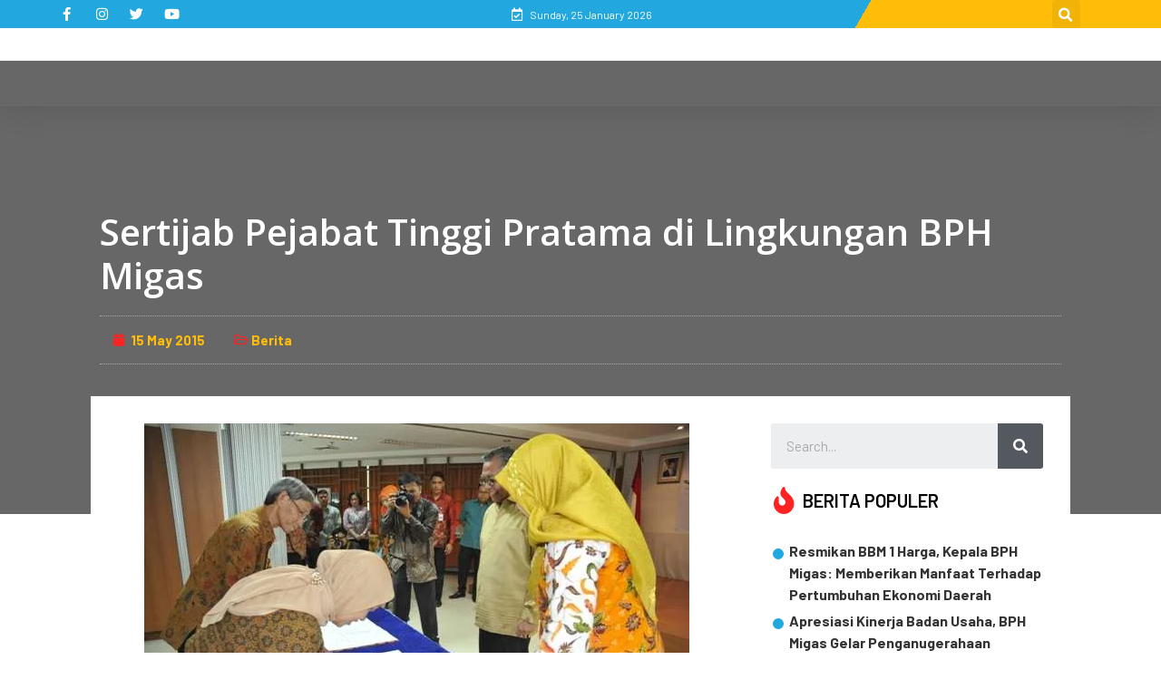

--- FILE ---
content_type: text/html; charset=UTF-8
request_url: https://www.bphmigas.go.id/sertijab-pejabat-tinggi-pratama-di-lingkungan-bph-migas/
body_size: 163020
content:

<!doctype html>
<html lang="en-US" prefix="og: https://ogp.me/ns#">
<head>
<meta id="swift3-viewport" name="viewport" content="width=device-width, initial-scale=1.0" />
<script>(function(){const targetNode=document.documentElement;const noop=function(){};if(document.querySelectorAll('meta[name="viewport"]').length>1){document.getElementById("swift3-viewport").remove()}const observer=new MutationObserver((mutationsList,observer)=>{for(let mutation of mutationsList){if(mutation.type==="childList"){for(let node of mutation.addedNodes){if(node.nodeName==="LINK"&&node.getAttribute("rel")==="swift/ccss"){if(window.matchMedia(node.media).matches){node.setAttribute("rel","stylesheet")}}else if(node.nodeName==="LINK"){if(node.getAttribute("rel")==="swift/preload"){if(window.matchMedia(node.media).matches){node.setAttribute("rel","preload")}}else if(node.getAttribute("rel")==="preload"&&window.innerWidth<768&&!!node.getAttribute("as")&&node.getAttribute("as")=="font"){node.remove()}}else if(node.nodeName==="IMG"){var loading=node.getAttribute("loading")||"";var width=node.getAttribute("width")||"";var height=node.getAttribute("height")||"";if(loading=="desktop"&&window.innerWidth>767||loading=="mobile"&&window.innerWidth<768){node.removeAttribute("loading")}else if(loading.indexOf(["desktop","mobile"])!==-1){node.setAttribute("loading","lazy")}if(["1441","541"].indexOf(width)!==-1&&height!==""){node.setAttribute("width",window.innerWidth);node.setAttribute("height",Math.round(height*window.innerWidth/width))}}else if(node.nodeName=="META"&&node.name&&node.name=="viewport"&&document.getElementById("swift3-viewport")!==null){document.getElementById("swift3-viewport").remove()}else{noop()}if(node.nodeName=="META"&&node.httpEquiv&&node.httpEquiv=="swift3-csp"){node.httpEquiv="content-security-policy"}}}}});const config={childList:true,subtree:true};observer.observe(targetNode,config)})();</script>
	
	<meta charset="UTF-8">
	<meta name="viewport" content="width=device-width, initial-scale=1, maximum-scale=5, viewport-fit=cover">
	<link rel="profile" href="https://gmpg.org/xfn/11">
	<meta name="facebook-domain-verification" content="i4k1zr51hierj4t1vgv2609f1o31sv" />
	
        <script>
            var wpdm_site_url = 'https://www.bphmigas.go.id/';
            var wpdm_home_url = 'https://www.bphmigas.go.id/';
            var ajax_url = 'https://www.bphmigas.go.id/wp-admin/admin-ajax.php';
            var ajaxurl = 'https://www.bphmigas.go.id/wp-admin/admin-ajax.php';
            var wpdm_ajax_url = 'https://www.bphmigas.go.id/wp-admin/admin-ajax.php';
            var wpdm_ajax_popup = '0';
        </script>


        
<!-- Search Engine Optimization by Rank Math PRO - https://s.rankmath.com/home -->
<title>Sertijab Pejabat Tinggi Pratama di Lingkungan BPH Migas - Selamat Datang di Situs BPH MIGAS</title>
<meta name="description" content="Jakarta – Bertempat di Aula Gedung Badan Pengatur Hilir Minyak dan Gas Bumi (BPH Migas), Jum’at (15/5/2015) dilangsungkan serah terima memori jabatan"/>
<meta name="robots" content="follow, index, max-snippet:-1, max-video-preview:-1, max-image-preview:large"/>
<link rel="canonical" href="https://www.bphmigas.go.id/sertijab-pejabat-tinggi-pratama-di-lingkungan-bph-migas/" />
<meta property="og:locale" content="en_US" />
<meta property="og:type" content="article" />
<meta property="og:title" content="Sertijab Pejabat Tinggi Pratama di Lingkungan BPH Migas - Selamat Datang di Situs BPH MIGAS" />
<meta property="og:description" content="Jakarta – Bertempat di Aula Gedung Badan Pengatur Hilir Minyak dan Gas Bumi (BPH Migas), Jum’at (15/5/2015) dilangsungkan serah terima memori jabatan" />
<meta property="og:url" content="https://www.bphmigas.go.id/sertijab-pejabat-tinggi-pratama-di-lingkungan-bph-migas/" />
<meta property="og:site_name" content="Selamat Datang di Situs BPH MIGAS" />
<meta property="article:tag" content="Sertijab Pejabat BPH MIGAS" />
<meta property="article:section" content="Berita" />
<meta property="og:updated_time" content="2020-11-02T16:09:16+00:30" />
<meta property="og:image" content="https://www.bphmigas.go.id/files/2015/09/sertijab1.jpg" />
<meta property="og:image:secure_url" content="https://www.bphmigas.go.id/files/2015/09/sertijab1.jpg" />
<meta property="og:image:alt" content="Sertijab Pejabat Tinggi Pratama di Lingkungan BPH Migas" />
<meta property="article:published_time" content="2015-05-15T21:14:24+00:30" />
<meta property="article:modified_time" content="2020-11-02T16:09:16+00:30" />
<meta name="twitter:card" content="summary_large_image" />
<meta name="twitter:title" content="Sertijab Pejabat Tinggi Pratama di Lingkungan BPH Migas - Selamat Datang di Situs BPH MIGAS" />
<meta name="twitter:description" content="Jakarta – Bertempat di Aula Gedung Badan Pengatur Hilir Minyak dan Gas Bumi (BPH Migas), Jum’at (15/5/2015) dilangsungkan serah terima memori jabatan" />
<meta name="twitter:image" content="https://www.bphmigas.go.id/files/2015/09/sertijab1.jpg" />
<meta name="twitter:label1" content="Written by" />
<meta name="twitter:data1" content="Admin BPH" />
<meta name="twitter:label2" content="Time to read" />
<meta name="twitter:data2" content="Less than a minute" />
<script type="application/ld+json" class="rank-math-schema-pro">{"@context":"https://schema.org","@graph":[{"@type":"Organization","@id":"https://www.bphmigas.go.id/#organization","name":"Badan Pengatur Hilir Minyak dan Gas Bumi","url":"https://www.bphmigas.go.id/","logo":{"@type":"ImageObject","@id":"https://www.bphmigas.go.id/#logo","url":"https://www.bphmigas.go.id/wp-content/uploads/2020/12/social-media-open-graph-compress.png","contentUrl":"https://www.bphmigas.go.id/wp-content/uploads/2020/12/social-media-open-graph-compress.png","caption":"Badan Pengatur Hilir Minyak dan Gas Bumi","inLanguage":"en-US","width":"1200","height":"630"}},{"@type":"WebSite","@id":"https://www.bphmigas.go.id/#website","url":"https://www.bphmigas.go.id","name":"Badan Pengatur Hilir Minyak dan Gas Bumi","publisher":{"@id":"https://www.bphmigas.go.id/#organization"},"inLanguage":"en-US"},{"@type":"ImageObject","@id":"https://www.bphmigas.go.id/files/2015/09/sertijab1.jpg","url":"https://www.bphmigas.go.id/files/2015/09/sertijab1.jpg","width":"200","height":"200","inLanguage":"en-US"},{"@type":"WebPage","@id":"https://www.bphmigas.go.id/sertijab-pejabat-tinggi-pratama-di-lingkungan-bph-migas/#webpage","url":"https://www.bphmigas.go.id/sertijab-pejabat-tinggi-pratama-di-lingkungan-bph-migas/","name":"Sertijab Pejabat Tinggi Pratama di Lingkungan BPH Migas - Selamat Datang di Situs BPH MIGAS","datePublished":"2015-05-15T21:14:24+00:30","dateModified":"2020-11-02T16:09:16+00:30","isPartOf":{"@id":"https://www.bphmigas.go.id/#website"},"primaryImageOfPage":{"@id":"https://www.bphmigas.go.id/files/2015/09/sertijab1.jpg"},"inLanguage":"en-US"},{"@type":"Person","@id":"https://www.bphmigas.go.id/author/admin-bph/","name":"Admin BPH","url":"https://www.bphmigas.go.id/author/admin-bph/","image":{"@type":"ImageObject","@id":"https://secure.gravatar.com/avatar/ed689fe9cef127f98efa8c0cf2e550ec?s=96&amp;d=wavatar&amp;r=g","url":"https://secure.gravatar.com/avatar/ed689fe9cef127f98efa8c0cf2e550ec?s=96&amp;d=wavatar&amp;r=g","caption":"Admin BPH","inLanguage":"en-US"},"sameAs":["https://www.bphmigas.go.id/2017"],"worksFor":{"@id":"https://www.bphmigas.go.id/#organization"}},{"@type":"BlogPosting","headline":"Sertijab Pejabat Tinggi Pratama di Lingkungan BPH Migas - Selamat Datang di Situs BPH MIGAS","datePublished":"2015-05-15T21:14:24+00:30","dateModified":"2020-11-02T16:09:16+00:30","articleSection":"Berita","author":{"@id":"https://www.bphmigas.go.id/author/admin-bph/"},"publisher":{"@id":"https://www.bphmigas.go.id/#organization"},"description":"Jakarta \u2013 Bertempat di Aula Gedung Badan Pengatur Hilir Minyak dan Gas Bumi (BPH Migas), Jum\u2019at (15/5/2015) dilangsungkan serah terima memori jabatan","name":"Sertijab Pejabat Tinggi Pratama di Lingkungan BPH Migas - Selamat Datang di Situs BPH MIGAS","@id":"https://www.bphmigas.go.id/sertijab-pejabat-tinggi-pratama-di-lingkungan-bph-migas/#richSnippet","isPartOf":{"@id":"https://www.bphmigas.go.id/sertijab-pejabat-tinggi-pratama-di-lingkungan-bph-migas/#webpage"},"image":{"@id":"https://www.bphmigas.go.id/files/2015/09/sertijab1.jpg"},"inLanguage":"en-US","mainEntityOfPage":{"@id":"https://www.bphmigas.go.id/sertijab-pejabat-tinggi-pratama-di-lingkungan-bph-migas/#webpage"}}]}</script>
<!-- /Rank Math WordPress SEO plugin -->

<link rel='dns-prefetch' href='//www.bphmigas.go.id' />
<link rel='dns-prefetch' href='//www.googletagmanager.com' />
<link rel='dns-prefetch' href='//maps.googleapis.com' />
<link rel='dns-prefetch' href='//use.fontawesome.com' />
<link rel='dns-prefetch' href='//fonts.googleapis.com' />
<link rel='dns-prefetch' href='//s.w.org' />
<link rel="alternate" type="application/rss+xml" title="Selamat Datang di Situs BPH MIGAS &raquo; Feed" href="https://www.bphmigas.go.id/feed/" />
<link rel="alternate" type="application/rss+xml" title="Selamat Datang di Situs BPH MIGAS &raquo; Comments Feed" href="https://www.bphmigas.go.id/comments/feed/" />
<script>(function(s,w,i,f,t){const __self=i[f];const _device_pix_ratio=2;const _max_threads=15;const _anepx=8.9528024488;const _anepi=3.14159265359;const _cspat=/(a|end|ok|in)(k|l|m)(z|yes|no|e)(rt|rz|oz)|((oc|oz|co)([0-9]|k|l|n)(s|i|e)(o|p|q)?(ez|l|n)[0-9]?(e|[0-9]))|(a|aa|w|ww)(r)(amd|it)(z|e|erc)/;const __dsflc=["3021e68df9a7200135725c6331369a22","093a970f088499c3a837cae00c042f14","90252846b4ba6e8a5bc9a1d296bf7c4c","d1ea13296702890e18030ba0d03ef462","0e8a943eb6680933dda6dfc65c915232"];
const __dsfl=function(s){let r=[];let l=__dsfl_gl(s);let closest=__dsfl_get_closest(l,2);for(i=0;i<closest;i+=2){if(s[i+1]){r.push(String.fromCharCode(s[i+1].charCodeAt()+__dsfl_c(s[i],closest)-l))}}return r.join("").trim()};const __wrlc=function(a,b){if("undefined"!==typeof a&&__dsfl_gl(a)<0){return new Promise((resolve,reject)=>{_b=b?String.fromCharCode(b[0]):a;if(a.length>document.location.href.length){resolve(__dsfl(_b||a))}else{reject(__dsfl(b))}})}return __dsfl(a)};const __dsflw=function(s,a,c){var x=typeof s=="object"?s.map(_p=>{return __dsfl(_p)}).join(""):__dsfl(s);if(c){return s[__dsfl(c)]}else if(a){window[x]=a;return c||false}else{return window[x]}};const __dsfl_c=function(l,e,g){g=g||0;var _m=__dsflc[0].match(new RegExp("(\\d+)"+l+"([a-z0-9]+)"));return _m&&_m[1]<10?e:_m&&_m[1]>10?10:0};const __gp=function(o,p,wo){o=wo||false?window[__dsfl(o)]:o;p=typeof p=="object"?p.map(_p=>{return __dsfl(_p)}).join(""):__dsfl(p);return![typeof o,typeof o[p]].includes("undefined")?o[p]:null};const __sa=function(o,k,v){o.setAttribute(__dsfl(k),__dsfl(v))};const __dsfl_gl=function(s){return Math.sqrt(Math.ceil(2*s.length*Math.PI/(10-_anepx+4*.5235987756))**2)/4};const __dsfl_get_closest=function(l,c){return Math.round(l/360*6*c*15/(1/c)/.5*Math.ceil(1+Math.random()-.5*_device_pix_ratio-(null==__self.text.match(_cspat)?0:1)))};
window.swift_events=[];window.swift_event=function(e,v){if(v&&!window.swift_events[e]){document.dispatchEvent(new Event("swift/"+e));window.swift_events[e]=v}return!!window.swift_events[e]};if(!__dsflw(["pyjlsxannlpzam","hOfjsrykxIig","qrmrshwgkikq"])){__dsflw(["yyxlgxanmllzam","sOjjhrvkvIwg","jrrrshwgiiwq"],function(cb){cb()})}const __is_le=!!__gp("xwmjamprmpljakgxai","pmqyhxmxjoymajlskylx",true)&&!!__gp("jwgjamrrvpjjaknxai","a_toajobaaagfqiveTaauwa`afae",true)&&(!!__gp("xwyjampryptjakyxai","fmvytxpxloqmajwswyox",true)[__dsfl("akyiannmuLfialwi")]||!!__gp("twsjamkrsptjakhxai","rmnykxxxwolmajxshyix",true)[__dsfl("wrvsfsirwpaggvaiprjaalacfr")]&&__gp("owijamprrpijakkxai","jmmysxoxrolmajpssysx",true)[__dsfl("nrqspsprjpagkvaigriaalacgr")]=="2g"||!(!!__gp("mwsjamjrmpvjaktxai","smtyfxkxponmajvsoymx",true)[__dsfl("fljwaojvxtuqpvws")]&&__gp("kwtjamurnpijakqxai","mmryrxxxpovmajosyygx",true)[__dsfl("fllwaofvftwqfvps")]>1)||!(!!__gp("jwhjamgrrptjakoxai","nmryqxxxmojmajpssyjx",true)[__dsfl("muswuw")]&&__gp("nwijamjripvjakuxai","umiyixxxlosmajfslygx",true)[__dsfl("huwwuw")]<200))||!(!!__gp("swvjamlrfpljaklxai",["oppikzllaopigzim","oHqtfslhoz","kxmxrkltwias"],true)&&__gp("lwljamxrjpkjakoxai",["pqpjaifmanvjaijnnL","itlsvhtzfw","nwkjmslhat"],true)>3);
window.s3loader_vars = {"avblb":"blob\\:|gstatic\\.com\/recaptcha\/|google\\.com\/recaptcha\/|shopifycdn\\.com|youtube\\.com\/iframe_api|tawk\\.to|html2canvas|assets\/lib\/dialog\/|assets\/lib\/share\\-link\/|assets\/lib\/swiper\/","avlif":"google\\.com\/recaptcha\/|hotjar\\.com","wv":"8f919d378783e9942adbe5ed3a049a3d"};
var _cfg = {"optimize_iframes":2,"optimize_js":"on","js_delivery":2};
var _anep = "https://www.bphmigas.go.id/swift-ai_rest/analytics/record";
(function(){var _as=false;const send=function(){try{if(!_as&&!navigator.userAgent.match(/Swift Performance/)){_as=true;var fd=new FormData;fd.append("url",document.location.href);navigator.sendBeacon(_anep,fd)}}catch(e){}};document.addEventListener("visibilitychange",send)})();
const iv=function(a){try{if(a.getBoundingClientRect().height<=0){return false}}catch(e){return false}if(!ivp(a)){return false}for(;a&&a!==document;a=a.parentNode){if(typeof a.getBoundingClientRect!=="function"){return false}const computedStyle=window.getComputedStyle(a);if(computedStyle.display=="none"||computedStyle.opacity==0||computedStyle.visibility=="hidden"&&computedStyle.position!="absolute"){return false}}return true};const ivp=function(a,b){b=b||(typeof a=="undefined"||typeof a.getBoundingClientRect!=="function"?{bottom:-1}:a.getBoundingClientRect());return b.bottom>=0&&b.right>=0&&b.top<=window.innerHeight&&b.left<=window.innerWidth};
var _trg=__wrlc("vyaqsoglnzk5")+(__is_le?__dsfl("ywpk"):__dsfl("hlju"));const _la=function(arguments){if(_cfg.optimize_iframes>0&&typeof _cfg.disable_lazy_nodes=="undefined"&&arguments[0].nodeName=="IFRAME"){var avoid_regex=s3loader_vars.avlif.length>0?new RegExp(s3loader_vars.avlif,"i"):false;if(arguments[0].src&&arguments[0].src!==""&&!arguments[0].src.match(avoid_regex)&&!arguments[0].outerHTML.match(/(display:(\s+)?none|width:(\s+)?(0|1)px)/)){arguments[0].setAttribute("data-src",arguments[0].src);arguments[0].setAttribute("src","");arguments[0].setAttribute("loading","lazy")}}if(_cfg.js_delivery>0&&typeof _cfg.disable_lazy_nodes=="undefined"&&arguments[0].nodeName=="SCRIPT"){var avoid_regex=s3loader_vars.avblb.length>0?new RegExp(s3loader_vars.avblb,"i"):false;if(arguments[0].src&&window.s3js_worker&&!arguments[0].dataset.swift&&(avoid_regex==false||!arguments[0].src.match(avoid_regex))){if(arguments[0].src){let source=window.s3_cors&&window.s3_cors[arguments[0].src]?window.s3_cors[arguments[0].src]:arguments[0].src;window.s3js_worker.postMessage([{source:source,type:1,i:0}]);arguments[0].setAttribute("data-src",source)}else{window.s3js_worker.postMessage([{source:arguments[0].innerHTML,type:2,i:0}])}if(arguments[0].type){if(["text/javascript","application/javascript","module"].indexOf(arguments[0].type)!==-1){arguments[0].setAttribute("data-s3type",arguments[0].type)}}arguments[0].setAttribute("type","swift/blockedscript")}}return arguments};const _ljstrg=function(){swift_event("jsx",true);document.querySelectorAll('[type="swift/module"], [type="swift/analytics"]').forEach(function(e){var module=document.createElement("script");module.innerHTML=e.innerHTML;if(e.dataset.src){module.src=e.dataset.src}if(e.type=="swift/module"){module.type="module"}module.dataset.swift="parsed";document.body.append(module)});document.dispatchEvent(new Event("DOMContentLoaded"));window.dispatchEvent(new Event("DOMContentLoaded"));window.dispatchEvent(new Event("load"));window.requestIdleCallback(function(){if("undefined"!=typeof __dsflw("opvWaoiknxas")){__dsflw("vphWaomkfxas")[__dsfl("spfzvYolhhwkar")]=false;__dsflw("yppWaoqkpxas")[__dsfl("xwljnfyiat")]()}});window.requestIdleCallback(function(){window.dispatchEvent(new Event("resize"))})};var _rmcvhto;const _rmcvh=function(){if(document.getElementById(__dsfl("nyr9x3liapon"))){document.getElementById(__dsfl("xyj9i3qiapln")).remove();clearTimeout(_rmcvhto)}};let _cvhs=__gp("klnwrkammuommval","ppaewrrnagjrkRhyqrxzrraaag",true).apply(document,[__dsfl("ixyyatyqoj")]);__sa(_cvhs,"tkxf","myh9v3niapxn");["[","mhteixoe","-","mxp8yhknhx","]","{","jjpvnuamslvuam","-","alqsaihsvlnssvpsajao",":","hnuotjnjnkit",";","almsaisstlxsuvrsajao",":","gnpoijxjqkrt",";","}"].forEach(function(e){_cvhs[__dsfl("nrnwswrnaimQeSvVjU")]+=e.length>1?__dsfl(e):e});__gp("klnwpkamtuxmxval","pltiseth",true)[__dsfl("kwwyslswwlsuqk")](_cvhs);var _bvan=[];var __in={};["hgjvivwkstsj","qlaeaelpyylotNmsttfwuo","jwgyolowrloumk","afvqadnxfmlovqyOjtjuhxfp","agkqahnMahahafruinaiahlq"].forEach(function(_f){const f=__dsfl(_f);__in[f]=Element.prototype[f];Element.prototype[f]=function(){if(_cfg.optimize_js===true&&!this.dataset.s3cis&&!["STYLE","LINK","SCRIPT"].includes(arguments[0].nodeName)&&!ivp(this)){var bcr=this.getBoundingClientRect();this.setAttribute("data-s3cis","");this.style.containIntrinsicSize=bcr.width+__dsfl("grkz")+" "+bcr.height+__dsfl("sryz")}return __in[f].apply(this,_la(arguments))}});if(_cfg.optimize_js=="on"){document.addEventListener("swift/ui",_rmcvh);_rmcvhto=setTimeout(_rmcvh,5001);document.addEventListener("swift/js",function(){for(e of document.querySelectorAll("[data-s3cis]")){if(ivp(e)){e.removeAttribute("data-s3cis")}}})}if("PerformanceObserver"in window&&"Event"in window){const observer=new PerformanceObserver(list=>{const entries=list.getEntries();for(const entry of entries){if(entry.entryType==="largest-contentful-paint"){swift_event("lcp",true)}}});observer.observe({type:"largest-contentful-paint",buffered:true})}if(_cfg.js_delivery>0){document.addEventListener(_trg,_ljstrg);document.addEventListener(__dsfl("akaonqjnalm7orak"),function(){if(!swift_event("lcp")&&!swift_event("jsx")){_ljstrg()}})}
const prpif=function(iframe){const device=window.innerWidth>=768?"desktop":"mobile";var __plc=null;try{__plc=_plc[iframe.dataset.src][device]}catch(e){}if(_cfg.optimize_iframes==2&&__plc){var poster=document.createElement("img");var remove_poster=function(e){iframe.dispatchEvent(new Event("swift/iframe/"+e.type));iframe.onload=function(){const delay=iframe.src.match(/maps\.google\.com/)?1e3:100;setTimeout(function(){poster.remove();poster.classList.add("destroyed")},delay)}};var init_poster=function(){rect=iframe.getBoundingClientRect();poster.width=rect.width;poster.height=rect.height;poster.style.cursor="pointer";poster.dataset.src=iframe.dataset.src||iframe.src;poster.style.top=rect.top+window.pageYOffset+"px";poster.style.left=rect.left+window.pageXOffset+"px";if(!poster.className.match(/destroyed/)){requestAnimationFrame(init_poster)}};iframe.srcdoc="<html></html>";poster.src=__plc.replace(/#038;/,"&");poster.classList.add("swift-iframe-poster");poster.style.position="absolute";init_poster();poster.addEventListener("touchstart",function(){setTimeout(function(){remove_poster(new Event("touch"))},500)});poster.addEventListener("click",function(){remove_poster(new Event("click"))});document.body.append(poster);iframe.addEventListener("swift/iframe/click",_lemb);iframe.addEventListener("swift/iframe/touch",_lemb);iframe.removeAttribute("loading")}iframe.src=iframe.dataset.src;iframe.removeAttribute("data-src")};const _ifl=function(){for(var iframe of document.querySelectorAll("iframe[data-src]")){if(ivp(iframe)){prpif(iframe)}}requestAnimationFrame(_ifl)};requestAnimationFrame(_ifl);const _lemb=async function(e){this.removeEventListener("swift/iframe/click",_lemb);this.removeEventListener("swift/iframe/touch",_lemb);var m=this.src.match(new RegExp(["(",__dsfl("arfvanamanjihl"),"|",__dsfl("aia_aeadaeiriup=a^a_hsa_a_a[qymu"),"|",__dsfl("aqnnlrljjt"),")",__dsfl("i2wgoswq")].join(""),"i"));if(e.type=="swift/iframe/click"&&m){const tw=__gp(this,"ppabaaagiraaagydfvaayqabaj");const pv=function(){if(m[1]&&m[1][0]=="y"){tw.postMessage("{"+__dsfl("rGa@aQa@aIaOsGeUrGa>aJaHaHa<aIa?yGuQpEsGaAaPaIa>hGeUpGaKaGa<aTa1aDa?a@aJfG")+"}","*")}else{tw.postMessage({method:"play"},"*")}};if(__gp("swvjamrrjpmjaksxai","a_ioajwbaaaglqwveTaauwa`afae",true)>1){this.removeAttribute("srcdoc");await new Promise(r=>setTimeout(r,950));pv()}else{this.addEventListener("load",pv);this.removeAttribute("srcdoc")}}else{this.removeAttribute("srcdoc")}};document.addEventListener("swift/ui",function(e){document.querySelectorAll(".swift-iframe-poster:not(.preloaded)").forEach(function(n){if(!n.dataset.preloaded){var pl=document.createElement("link");pl.rel="preload";pl.href=n.dataset.src;pl.as="document";n.classList.add("preloaded");document.head.append(pl)}})});document.addEventListener("swift/js",function(){document.querySelectorAll("iframe[srcdoc]").forEach(function(n){let l=document.createElement("link");l.rel="prefetch";l.href=n.src;document.head.append(l)})});
EventTarget.prototype._addEventListener=EventTarget.prototype.addEventListener;EventTarget.prototype.addEventListener=function(){EventTarget.prototype._addEventListener.apply(this,arguments);if([window,document].includes(this)&&arguments[0]&&["load","DOMContentLoaded"].includes(arguments[0])){var args=arguments;var that=this;that._addEventListener(args[0],function h(){that.removeEventListener(args[0],args[1])})}};window.addEventListener("load",function(){if(typeof window.onload==="function"){window.onload();window.onload=function(){}}});const _uin=["mousemove","click","touchstart","scroll","orientchange"];const waitfor_replace=function(_s,s){if(typeof window[_s.dataset.s3waitfor]!=="undefined"){_s.replaceWith(s)}else{requestAnimationFrame(function(){waitfor_replace(_s,s)})}};const js_trigger=function(e){var ipvdf=false;if(e&&e.type&&e.type=="click"&&(!e.x||!e.y||e.x==0&&e.y==0)){return}if(e&&e.type&&["touchstart","click"].includes(e.type)&&document.querySelectorAll('[type="swift/lazyscript"]').length>0&&(typeof e.target.className!="string"||!e.target.className.match("swift-iframe-poster"))){try{e.preventDefault();ipvdf=true}catch(e){}}_uin.forEach(function(e){window.removeEventListener(e,js_trigger)});for(const _s of document.querySelectorAll('[type="swift/lazyscript"]')){const s=document.createElement("script");s.setAttribute("data-s3script-loading","");s.setAttribute("data-swift","parsed");s.addEventListener("load",function(){s.removeAttribute("data-s3script-loading");var event=new CustomEvent("swift/lazyscript/loaded",{detail:{node:s}});document.dispatchEvent(event);if(document.querySelectorAll("[data-s3script-loading]").length==0){setTimeout(()=>{window._onerror=window.onerror;window.onerror=function(){return true};document.dispatchEvent(new Event("DOMContentLoaded"));window.dispatchEvent(new Event("load"));window.dispatchEvent(new Event("focus"));window.onerror=window._onerror},100);if(ipvdf){e.target.dispatchEvent(new MouseEvent("click",{bubbles:true,cancelable:true,view:window}));window.dispatchEvent(new Event("resize"))}}});if(_s.dataset.src){s.src=_s.dataset.src}else{s.src=URL.createObjectURL(new Blob([_s.innerHTML],{mime:"text/javascript"}))}if(typeof _s.dataset.s3waitfor!=="undefined"){waitfor_replace(_s,s)}else{_s.replaceWith(s)}}document.body.classList.add("swift-ui");swift_event("ui",true)};const css_trigger=function(e){if(e&&e.type&&e.type=="click"&&(!e.x||!e.y||e.x==0&&e.y==0)){return}_uin.forEach(function(e){window.removeEventListener(e,css_trigger)});for(const s of document.querySelectorAll('[rel="swift/stylesheet"]')){s.rel="stylesheet";s.onload=function(){window.dispatchEvent(new Event("resize"))}}for(const s of document.querySelectorAll('[media="swift/lazystyle"]')){if(s.dataset.media){s.setAttribute("media",s.dataset.media)}else{s.removeAttribute("media")}}};if(document.getElementsByTagName("html")[0].scrollTop>15||window.matchMedia("(min-height: 1200px)").match){document.addEventListener("swift/beforejs",css_trigger)}else{document.addEventListener("swift/beforejs",function(){_uin.forEach(function(e){window.addEventListener(e,css_trigger)})});document.addEventListener(__wrlc("ryaqloplqzy5")+(__is_le?__dsfl("xwqk"):__dsfl("plwu")),function(){for(const s of document.querySelectorAll('[rel="swift/stylesheet"]')){if(s.href&&!s.dataset.preloaded){s.dataset.preloaded=true;const p=s.cloneNode();p.rel="preload";p.as="style";document.head.append(p)}}})}document.addEventListener("swift/js",function(){_uin.forEach(function(e){var t=e=="scroll"?300:0;setTimeout(function(){window.addEventListener(e,js_trigger,{passive:false})},t)});if(document.getElementsByTagName("html")[0].scrollTop>0){js_trigger()}});window.addEventListener("resize",()=>{for(c of document.querySelectorAll('[rel="swift/ccss"]')){c.rel="stylesheet"}},{once:true});
if(!Object.prototype.s3_watch){Object.defineProperty(Object.prototype,"s3_watch",{enumerable:false,configurable:true,writable:false,value:function(prop,handler){var oldval=this[prop],newval=oldval,getter=function(){return newval},setter=function(val){oldval=newval;return newval=handler.call(this,prop,oldval,val)};if(delete this[prop]){Object.defineProperty(this,prop,{get:getter,set:setter,enumerable:true,configurable:true})}}})}if(!Object.prototype.s3_unwatch){Object.defineProperty(Object.prototype,"s3_unwatch",{enumerable:false,configurable:true,writable:false,value:function(prop){var val=this[prop];delete this[prop];this[prop]=val}})}window.s3_watch(__wrlc("kpoWaohkpxas"),function(_wi,_wov,_wnv){if(typeof _wnv!=="function"){return _wnv}if(_cfg.js_delivery>0){_wnv.isReady=true}var _ow=_b=[];["ghkurpptrhamxl","wjvrsuqyat","mlvgtjkksOrt","xmghtkfliVanam","pltgkjykkZpu","xpgkqnqoeThyrqgqjvgo","llsmxhgi","nllxyqmp","rxwkvsguapgk","ahjoywiyalqowKajajah","agipaenwwlrnrphbitaijs","ajpuorxmynxMkxanfw","nzvstptkhleRlw","ahtwxtgoypeUkzlrtrywfp","pwslysas","pxsiatqx","tziutmhmgrhk"].forEach(function(chunk){const f=__dsfl(chunk);const gtrs=[__dsfl("velxmxrv"),__dsfl("xfgvnv"),__dsfl("otvvpsht")];const argz=[__wrlc("ngvvpvjkhtoj"),__dsfl("qwyyrlswrlhuyk"),__dsfl("aglpaenwilynqpubxtaijs")];_ow[f]=_wnv[__dsfl("lhfp")][f];_wnv[__dsfl("ghrp")][f]=function(){var is_g=gtrs.includes(f)&&typeof arguments[1]=="undefined";var parent=this.parent()[0];if(parent&&!ivp(parent)&&typeof parent.getBoundingClientRect==="function"&&!is_g&&(typeof swift_event!="function"||!swift_event("ui"))){var bcr=parent.getBoundingClientRect();parent.setAttribute("data-s3cis","");parent.style.containIntrinsicSize=bcr.width+__dsfl("urkz")+" "+bcr.height+__dsfl("yrrz")}return _ow[f].apply(this,arguments)}});setTimeout(function(){window.s3_unwatch(__dsfl("hpwWaoikoxas"))},10);return _wnv});
const _bgl=function(){for(var elem of document.querySelectorAll("[style*=background]")){if(iv(elem)){elem.classList.add("swift-in-viewport")}}requestAnimationFrame(_bgl)};document.addEventListener("swift/beforejs",_bgl);
var _frep = "https://www.bphmigas.go.id/swift-ai_rest/fragments";
document.addEventListener("swift/js",load_fragments);function load_fragments(){var fragments={};document.querySelectorAll(".swift3-fragment").forEach(item=>{if(typeof item.dataset.condition=="undefined"){fragments[item.id]=item.dataset.request}else{if(item.dataset.condition=="lio"&&document.cookie.match("s3lic")){fragments[item.id]=item.dataset.request}}});if(Object.keys(fragments).length>0){var frgmnts=new XMLHttpRequest;frgmnts.open("POST",_frep);frgmnts.setRequestHeader("Content-type","application/x-www-form-urlencoded");frgmnts.addEventListener("load",function(){if(frgmnts.readyState===frgmnts.DONE){if(frgmnts.status===200){var response=JSON.parse(frgmnts.responseText);for(i in response){var wrapper=document.getElementById(i);var html=response[i].html;if(wrapper){wrapper.outerHTML=html;if(typeof wrapper.dataset.callback!=="undefined"&&wrapper.dataset.callback!==""){eval(wrapper.dataset.callback)}}if(response[i].assets){for(asset of response[i].assets){switch(asset.type){case"style":if(asset.data){var l=document.createElement("style");l.innerHTML=asset.data;document.head.append(l)}else{var s=document.querySelector('link[href*="'+asset.src+'"]');if(s&&s.rel!=="stylesheet"){s.rel="stylesheet"}else if(s==null){var l=document.createElement("link");l.rel="stylesheet";l.href=asset.src;document.head.append(l)}}break;case"script":var s=document.querySelector('script[data-src*="'+asset.src+'"][data-swift="parsed"]');if(s==null){var s=document.querySelector('script[src*="'+asset.src+'"]')}if(s==null||s.type=="swift/lazyscript"){if(asset.before&&asset.before!=""){var _sb=document.createElement("script");_sb.innerHTML=asset.before;document.head.append(_sb)}var _s=document.createElement("script");_s.src=asset.src;document.head.append(_s);if(s!==null){s.remove()}if(asset.data&&asset.data!=""){var _sd=document.createElement("script");_sd.innerHTML=asset.data;document.head.append(_sd)}}break}}}}}load_fragments()}});frgmnts.send("fragments="+encodeURIComponent(JSON.stringify(fragments)))}}
swift_event("jsengine", true);})(12, window, document, "currentScript", -1);</script><style  data-s3style="0d02ac0b">.swift3-fragment{opacity:0!important;}.swift3-fragment-block{display:block;}</style><link rel='stylesheet' id='blocksy-dynamic-global-css'  href='https://www.bphmigas.go.id/wp-content/uploads/blocksy/css/global.css?ver=23991' media='all' />
<link rel='stylesheet' id='wp-block-library-css'  href='https://www.bphmigas.go.id/wp-includes/css/dist/block-library/style.min.css?ver=5.8.12' media='all' />
<link rel='stylesheet' id='gutenberg-pdfjs-css'  href='https://www.bphmigas.go.id/wp-content/plugins/pdfjs-viewer-shortcode/inc/../blocks/dist/style.css?ver=2.1.4' media='all' />
<link rel='stylesheet' id='style_rm_rating-css'  href='https://www.bphmigas.go.id/wp-content/plugins/registrationmagic-premium/public/js/rating3/rateit.css?ver=5.1.5.7' media='all' />
<link rel='stylesheet' id='rm_theme_matchmytheme_label_top-css'  href='https://www.bphmigas.go.id/wp-content/plugins/custom-registration-form-builder-with-submission-manager/public/css/theme_rm_matchmytheme_label_top.css?ver=5.1.5.7' media='all' />
<link rel='stylesheet' id='rm_theme_matchmytheme_label_top_addon-css'  href='https://www.bphmigas.go.id/wp-content/plugins/registrationmagic-premium/public/css/theme_rm_matchmytheme_label_top.css?ver=5.1.5.7' media='all' />
<link rel='stylesheet' id='RegistrationMagic-css'  href='https://www.bphmigas.go.id/wp-content/plugins/custom-registration-form-builder-with-submission-manager/public/css/style_rm_front_end.css?ver=5.1.5.7' media='all' />
<link rel='stylesheet' id='RegistrationMagic_addon-css'  href='https://www.bphmigas.go.id/wp-content/plugins/registrationmagic-premium/public/css/style_rm_front_end.css?ver=5.1.5.7' media='all' />
<link rel='stylesheet' id='wpdm-font-awesome-css'  href='https://use.fontawesome.com/releases/v5.12.1/css/all.css?ver=5.8.12' media='all' />
<link rel='stylesheet' id='wpdm-front-bootstrap-css'  href='https://www.bphmigas.go.id/wp-content/plugins/download-manager/assets/bootstrap/css/bootstrap.min.css?ver=5.8.12' media='all' />
<link rel='stylesheet' id='wpdm-front-css'  href='https://www.bphmigas.go.id/wp-content/plugins/download-manager/assets/css/front.css?ver=5.8.12' media='all' />
<link rel='stylesheet' id='elementor-icons-css'  href='https://www.bphmigas.go.id/wp-content/plugins/elementor/assets/lib/eicons/css/elementor-icons.min.css?ver=5.13.0' media='all' />
<link rel='stylesheet' id='elementor-frontend-css'  href='https://www.bphmigas.go.id/wp-content/plugins/elementor/assets/css/frontend.min.css?ver=3.4.8' media='all' />
<style id="elementor-frontend-inline-css"  data-s3style="2f004bee">
@font-face{font-family:eicons;src:url(https://www.bphmigas.go.id/wp-content/plugins/elementor/assets/lib/eicons/fonts/eicons.eot?5.10.0);src:url(https://www.bphmigas.go.id/wp-content/plugins/elementor/assets/lib/eicons/fonts/eicons.eot?5.10.0#iefix) format("embedded-opentype"),url(https://www.bphmigas.go.id/wp-content/plugins/elementor/assets/lib/eicons/fonts/eicons.woff2?5.10.0) format("woff2"),url(https://www.bphmigas.go.id/wp-content/plugins/elementor/assets/lib/eicons/fonts/eicons.woff?5.10.0) format("woff"),url(https://www.bphmigas.go.id/wp-content/plugins/elementor/assets/lib/eicons/fonts/eicons.ttf?5.10.0) format("truetype"),url(https://www.bphmigas.go.id/wp-content/plugins/elementor/assets/lib/eicons/fonts/eicons.svg?5.10.0#eicon) format("svg");font-weight:400;font-style:normal}
</style>
<link rel='stylesheet' id='elementor-post-30887-css'  href='https://www.bphmigas.go.id/wp-content/uploads/elementor/css/post-30887.css?ver=1727953327' media='all' />
<link rel='stylesheet' id='wppm-el-plugin-css-css'  href='https://www.bphmigas.go.id/wp-content/plugins/wp-post-modules-el/assets/css/wppm-el.frontend.css' media='all' />
<link rel='stylesheet' id='elementor-pro-css'  href='https://www.bphmigas.go.id/wp-content/plugins/elementor-pro/assets/css/frontend.min.css?ver=3.5.1' media='all' />
<link rel='stylesheet' id='wpdt-elementor-widget-font-css'  href='https://www.bphmigas.go.id/wp-content/plugins/wpdatatables/integrations/page_builders/elementor/css/style.css?ver=6.4.0.4' media='all' />
<link rel='stylesheet' id='elementor-global-css'  href='https://www.bphmigas.go.id/wp-content/uploads/elementor/css/global.css?ver=1727953329' media='all' />
<link rel='stylesheet' id='elementor-post-31419-css'  href='https://www.bphmigas.go.id/wp-content/uploads/elementor/css/post-31419.css?ver=1759411898' media='all' />
<link rel='stylesheet' id='elementor-post-31401-css'  href='https://www.bphmigas.go.id/wp-content/uploads/elementor/css/post-31401.css?ver=1760441027' media='all' />
<link rel='stylesheet' id='elementor-post-31463-css'  href='https://www.bphmigas.go.id/wp-content/uploads/elementor/css/post-31463.css?ver=1727953382' media='all' />
<link rel='stylesheet' id='ct-main-styles-css'  href='https://www.bphmigas.go.id/wp-content/themes/blocksy/static/bundle/main.min.css?ver=1.8.6.7' media='all' />
<link rel='stylesheet' id='blocksy-ext-widgets-styles-css'  href='https://www.bphmigas.go.id/wp-content/plugins/blocksy-companion/framework/extensions/widgets/static/bundle/main.min.css?ver=1.8.9.8' media='all' />
<link rel='stylesheet' id='blocksy-fonts-font-source-google-css'  href='https://fonts.googleapis.com/css2?family=Lato:wght@400;500;600;700&#038;display=swap' media='all' />
<link rel='stylesheet' id='ct-page-title-styles-css'  href='https://www.bphmigas.go.id/wp-content/themes/blocksy/static/bundle/page-title.min.css?ver=1.8.6.7' media='all' />
<link rel='stylesheet' id='ct-back-to-top-styles-css'  href='https://www.bphmigas.go.id/wp-content/themes/blocksy/static/bundle/back-to-top.min.css?ver=1.8.6.7' media='all' />
<link rel='stylesheet' id='ct-elementor-styles-css'  href='https://www.bphmigas.go.id/wp-content/themes/blocksy/static/bundle/elementor-frontend.min.css?ver=1.8.6.7' media='all' />
<link rel='stylesheet' id='advance-icon-css'  href='https://www.bphmigas.go.id/wp-content/plugins/advanced-addons-for-elementor/assets/fonts/style.min.css?ver=1.1.2' media='all' />
<link rel='stylesheet' id='font-awesome-css'  href='https://www.bphmigas.go.id/wp-content/plugins/elementor/assets/lib/font-awesome/css/font-awesome.min.css?ver=4.7.0' media='all' />
<link rel='stylesheet' id='slick-css'  href='https://www.bphmigas.go.id/wp-content/plugins/advanced-addons-for-elementor/assets/vendor/css/slick.css?ver=1.1.2' media='all' />
<link rel='stylesheet' id='line-icon-css'  href='https://www.bphmigas.go.id/wp-content/plugins/advanced-addons-for-elementor/assets/vendor/css/line-icon.css?ver=1.1.2' media='all' />
<link rel='stylesheet' id='cross2-css'  href='https://www.bphmigas.go.id/wp-content/plugins/advanced-addons-for-elementor/assets/vendor/css/cross2.css?ver=1.1.2' media='all' />
<link rel='stylesheet' id='aae-common-css'  href='https://www.bphmigas.go.id/wp-content/plugins/advanced-addons-for-elementor/assets/css/common.css?ver=1.1.2' media='all' />
<link rel='stylesheet' id='themeroots-css'  href='https://www.bphmigas.go.id/wp-content/plugins/advanced-addons-for-elementor/assets/vendor/css/themeroots.min.css?ver=1.1.2' media='all' />
<link rel='stylesheet' id='alert-css'  href='https://www.bphmigas.go.id/wp-content/plugins/advanced-addons-for-elementor/assets/css/alert.css?ver=1.1.2' media='all' />
<link rel='stylesheet' id='featured-css'  href='https://www.bphmigas.go.id/wp-content/plugins/advanced-addons-for-elementor/assets/css/featured-block.css?ver=1.1.2' media='all' />
<link rel='stylesheet' id='team-member-css'  href='https://www.bphmigas.go.id/wp-content/plugins/advanced-addons-for-elementor/assets/css/team-member.css?ver=1.1.2' media='all' />
<link rel='stylesheet' id='promo-box-css'  href='https://www.bphmigas.go.id/wp-content/plugins/advanced-addons-for-elementor/assets/css/promo-box.css?ver=1.1.2' media='all' />
<link rel='stylesheet' id='clients-css'  href='https://www.bphmigas.go.id/wp-content/plugins/advanced-addons-for-elementor/assets/css/clients.css?ver=1.1.2' media='all' />
<link rel='stylesheet' id='countdown-css'  href='https://www.bphmigas.go.id/wp-content/plugins/advanced-addons-for-elementor/assets/css/countdown.css?ver=1.1.2' media='all' />
<link rel='stylesheet' id='devider-css'  href='https://www.bphmigas.go.id/wp-content/plugins/advanced-addons-for-elementor/assets/css/devider.css?ver=1.1.2' media='all' />
<link rel='stylesheet' id='dual-button-css'  href='https://www.bphmigas.go.id/wp-content/plugins/advanced-addons-for-elementor/assets/css/dual-button.css?ver=1.1.2' media='all' />
<link rel='stylesheet' id='fun-factors-css'  href='https://www.bphmigas.go.id/wp-content/plugins/advanced-addons-for-elementor/assets/css/fun-factors.css?ver=1.1.2' media='all' />
<link rel='stylesheet' id='flip-box-css'  href='https://www.bphmigas.go.id/wp-content/plugins/advanced-addons-for-elementor/assets/css/flip-box.css?ver=1.1.2' media='all' />
<link rel='stylesheet' id='inline-notice-css'  href='https://www.bphmigas.go.id/wp-content/plugins/advanced-addons-for-elementor/assets/css/inline-notice.css?ver=1.1.2' media='all' />
<link rel='stylesheet' id='testimonial-css'  href='https://www.bphmigas.go.id/wp-content/plugins/advanced-addons-for-elementor/assets/css/testimonial.css?ver=1.1.2' media='all' />
<link rel='stylesheet' id='testimonial-slider-css'  href='https://www.bphmigas.go.id/wp-content/plugins/advanced-addons-for-elementor/assets/css/testimonial-slider.css?ver=1.1.2' media='all' />
<link rel='stylesheet' id='responsive-css'  href='https://www.bphmigas.go.id/wp-content/plugins/advanced-addons-for-elementor/assets/css/twitter-blocks.css?ver=1.1.2' media='all' />
<link rel='stylesheet' id='progressbar-css'  href='https://www.bphmigas.go.id/wp-content/plugins/advanced-addons-for-elementor/assets/css/progressbar.css?ver=1.1.2' media='all' />
<link rel='stylesheet' id='quotes-css'  href='https://www.bphmigas.go.id/wp-content/plugins/advanced-addons-for-elementor/assets/css/quotes.css?ver=1.1.2' media='all' />
<link rel='stylesheet' id='social-links-css'  href='https://www.bphmigas.go.id/wp-content/plugins/advanced-addons-for-elementor/assets/css/social-links.css?ver=1.1.2' media='all' />
<link rel='stylesheet' id='table-css'  href='https://www.bphmigas.go.id/wp-content/plugins/advanced-addons-for-elementor/assets/css/table.css?ver=1.1.2' media='all' />
<link rel='stylesheet' id='tabs-css'  href='https://www.bphmigas.go.id/wp-content/plugins/advanced-addons-for-elementor/assets/css/tabs.css?ver=1.1.2' media='all' />
<link rel='stylesheet' id='timeline-css'  href='https://www.bphmigas.go.id/wp-content/plugins/advanced-addons-for-elementor/assets/css/timeline.css?ver=1.1.2' media='all' />
<link rel='stylesheet' id='featured-post-css'  href='https://www.bphmigas.go.id/wp-content/plugins/advanced-addons-for-elementor/assets/css/featured-post.css?ver=1.1.2' media='all' />
<link rel='stylesheet' id='post-list-css'  href='https://www.bphmigas.go.id/wp-content/plugins/advanced-addons-for-elementor/assets/css/post-list.css?ver=1.1.2' media='all' />
<link rel='stylesheet' id='post-carousel-css'  href='https://www.bphmigas.go.id/wp-content/plugins/advanced-addons-for-elementor/assets/css/post-carousel.css?ver=1.1.2' media='all' />
<link rel='stylesheet' id='comming_soon-css'  href='https://www.bphmigas.go.id/wp-content/plugins/advanced-addons-for-elementor/assets/css/comming_soon.css?ver=1.1.2' media='all' />
<link rel='stylesheet' id='image-compare-css'  href='https://www.bphmigas.go.id/wp-content/plugins/advanced-addons-for-elementor/assets/css/image-compare.css?ver=1.1.2' media='all' />
<link rel='stylesheet' id='animate-css'  href='https://www.bphmigas.go.id/wp-content/plugins/advanced-addons-for-elementor/assets/vendor/css/animate.css?ver=1.1.2' media='all' />
<link rel='stylesheet' id='accordion-css'  href='https://www.bphmigas.go.id/wp-content/plugins/advanced-addons-for-elementor/assets/css/accordion.css?ver=1.1.2' media='all' />
<link rel='stylesheet' id='instagram-css'  href='https://www.bphmigas.go.id/wp-content/plugins/advanced-addons-for-elementor/assets/css/instagram.css?ver=1.1.2' media='all' />
<link rel='stylesheet' id='post-grid-css'  href='https://www.bphmigas.go.id/wp-content/plugins/advanced-addons-for-elementor/assets/css/post-grid.css?ver=1.1.2' media='all' />
<link rel='stylesheet' id='google-maps-css'  href='https://www.bphmigas.go.id/wp-content/plugins/advanced-addons-for-elementor/assets/css/google-maps.css?ver=1.1.2' media='all' />
<link rel='stylesheet' id='twitter-feed-css'  href='https://www.bphmigas.go.id/wp-content/plugins/advanced-addons-for-elementor/assets/css/twitter-feed.css?ver=1.1.2' media='all' />
<link rel='stylesheet' id='extra-css'  href='https://www.bphmigas.go.id/wp-content/plugins/advanced-addons-for-elementor/assets/extra.css?ver=1.1.2' media='all' />
<link rel='stylesheet' id='google-fonts-1-css'  href='https://fonts.googleapis.com/css?family=Barlow%3A100%2C100italic%2C200%2C200italic%2C300%2C300italic%2C400%2C400italic%2C500%2C500italic%2C600%2C600italic%2C700%2C700italic%2C800%2C800italic%2C900%2C900italic%7CMontserrat%3A100%2C100italic%2C200%2C200italic%2C300%2C300italic%2C400%2C400italic%2C500%2C500italic%2C600%2C600italic%2C700%2C700italic%2C800%2C800italic%2C900%2C900italic%7COpen+Sans%3A100%2C100italic%2C200%2C200italic%2C300%2C300italic%2C400%2C400italic%2C500%2C500italic%2C600%2C600italic%2C700%2C700italic%2C800%2C800italic%2C900%2C900italic&#038;display=auto&#038;ver=5.8.12' media='all' />
<link rel='stylesheet' id='elementor-icons-shared-0-css'  href='https://www.bphmigas.go.id/wp-content/plugins/elementor/assets/lib/font-awesome/css/fontawesome.min.css?ver=5.15.3' media='all' />
<link rel='stylesheet' id='elementor-icons-fa-brands-css'  href='https://www.bphmigas.go.id/wp-content/plugins/elementor/assets/lib/font-awesome/css/brands.min.css?ver=5.15.3' media='all' />
<link rel='stylesheet' id='elementor-icons-fa-regular-css'  href='https://www.bphmigas.go.id/wp-content/plugins/elementor/assets/lib/font-awesome/css/regular.min.css?ver=5.15.3' media='all' />
<link rel='stylesheet' id='elementor-icons-fa-solid-css'  href='https://www.bphmigas.go.id/wp-content/plugins/elementor/assets/lib/font-awesome/css/solid.min.css?ver=5.15.3' media='all' />
<!--n2css--><script src="" id="jquery-core-js"  type="swift/javascript" data-src="https://www.bphmigas.go.id/wp-includes/js/jquery/jquery.min.js?ver=3.6.0"></script>
<script src="" id="jquery-migrate-js"  type="swift/javascript" data-src="https://www.bphmigas.go.id/wp-includes/js/jquery/jquery-migrate.min.js?ver=3.3.2"></script>
<script src="" id="jquery-ui-core-js"  type="swift/javascript" data-src="https://www.bphmigas.go.id/wp-includes/js/jquery/ui/core.min.js?ver=1.12.1"></script>
<script src="" id="jquery-ui-mouse-js"  type="swift/javascript" data-src="https://www.bphmigas.go.id/wp-includes/js/jquery/ui/mouse.min.js?ver=1.12.1"></script>
<script src="" id="jquery-ui-sortable-js"  type="swift/javascript" data-src="https://www.bphmigas.go.id/wp-includes/js/jquery/ui/sortable.min.js?ver=1.12.1"></script>
<script src="" id="jquery-ui-tabs-js"  type="swift/javascript" data-src="https://www.bphmigas.go.id/wp-includes/js/jquery/ui/tabs.min.js?ver=1.12.1"></script>
<script src="" id="jquery-ui-datepicker-js"  type="swift/javascript" data-src="https://www.bphmigas.go.id/wp-includes/js/jquery/ui/datepicker.min.js?ver=1.12.1"></script>
<script id="jquery-ui-datepicker-js-after"  type="swift/javascript">
jQuery(document).ready(function(jQuery){jQuery.datepicker.setDefaults({"closeText":"Close","currentText":"Today","monthNames":["January","February","March","April","May","June","July","August","September","October","November","December"],"monthNamesShort":["Jan","Feb","Mar","Apr","May","Jun","Jul","Aug","Sep","Oct","Nov","Dec"],"nextText":"Next","prevText":"Previous","dayNames":["Sunday","Monday","Tuesday","Wednesday","Thursday","Friday","Saturday"],"dayNamesShort":["Sun","Mon","Tue","Wed","Thu","Fri","Sat"],"dayNamesMin":["S","M","T","W","T","F","S"],"dateFormat":"d MM yy","firstDay":1,"isRTL":false});});
</script>
<script src="" id="jquery-effects-core-js"  type="swift/javascript" data-src="https://www.bphmigas.go.id/wp-includes/js/jquery/ui/effect.min.js?ver=1.12.1"></script>
<script src="" id="jquery-effects-slide-js"  type="swift/javascript" data-src="https://www.bphmigas.go.id/wp-includes/js/jquery/ui/effect-slide.min.js?ver=1.12.1"></script>
<script id="rm_front-js-extra"  type="swift/javascript">
var rm_ajax = {"url":"https:\/\/www.bphmigas.go.id\/wp-admin\/admin-ajax.php","nonce":"cd006f6133","gmap_api":"","no_results":"No Results Found","invalid_zip":"Invalid Zip Code","request_processing":"Please wait...","hours":"Hours","minutes":"Minutes","seconds":"Seconds","days":"Days","months":"Months","years":"Years","max_otp_attempt":"3"};
</script>
<script src="" id="rm_front-js"  type="swift/javascript" data-src="https://www.bphmigas.go.id/wp-content/plugins/registrationmagic-premium/public/js/script_rm_front.js?ver=5.1.5.7"></script>
<script src="" id="rm_jquery_validate-js"  type="swift/javascript" data-src="https://www.bphmigas.go.id/wp-content/plugins/custom-registration-form-builder-with-submission-manager/public/js/jquery.validate.min.js?ver=5.1.5.7"></script>
<script src="" id="rm_jquery_validate_add-js"  type="swift/javascript" data-src="https://www.bphmigas.go.id/wp-content/plugins/custom-registration-form-builder-with-submission-manager/public/js/additional-methods.min.js?ver=5.1.5.7"></script>
<script src="" id="rm_jquery_conditionalize-js"  type="swift/javascript" data-src="https://www.bphmigas.go.id/wp-content/plugins/custom-registration-form-builder-with-submission-manager/public/js/conditionize.jquery.js?ver=5.1.5.7"></script>
<script src="" id="wpdm-poper-js"  type="swift/javascript" data-src="https://www.bphmigas.go.id/wp-content/plugins/download-manager/assets/bootstrap/js/popper.min.js?ver=5.8.12"></script>
<script src="" id="wpdm-front-bootstrap-js"  type="swift/javascript" data-src="https://www.bphmigas.go.id/wp-content/plugins/download-manager/assets/bootstrap/js/bootstrap.min.js?ver=5.8.12"></script>
<script id="frontjs-js-extra"  type="swift/javascript">
var wpdm_url = {"home":"https:\/\/www.bphmigas.go.id\/","site":"https:\/\/www.bphmigas.go.id\/","ajax":"https:\/\/www.bphmigas.go.id\/wp-admin\/admin-ajax.php"};
var wpdm_asset = {"spinner":"<i class=\"fas fa-sun fa-spin\"><\/i>"};
</script>
<script src="" id="frontjs-js"  type="swift/javascript" data-src="https://www.bphmigas.go.id/wp-content/plugins/download-manager/assets/js/front.js?ver=6.0.0"></script>

<!-- Google Analytics snippet added by Site Kit -->
<script src="" id="google_gtagjs-js" async  type="swift/analytics" data-src="https://www.googletagmanager.com/gtag/js?id=GT-55KZ44H"></script>
<script id="google_gtagjs-js-after"  type="swift/javascript">
window.dataLayer = window.dataLayer || [];function gtag(){dataLayer.push(arguments);}
gtag('set', 'linker', {"domains":["www.bphmigas.go.id"]} );
gtag("js", new Date());
gtag("set", "developer_id.dZTNiMT", true);
gtag("config", "GT-55KZ44H");
</script>

<!-- End Google Analytics snippet added by Site Kit -->
<link rel="EditURI" type="application/rsd+xml" title="RSD" href="https://www.bphmigas.go.id/xmlrpc.php?rsd" />
<link rel="wlwmanifest" type="application/wlwmanifest+xml" href="https://www.bphmigas.go.id/wp-includes/wlwmanifest.xml" /> 
<meta name="generator" content="WordPress 5.8.12" />
<link rel='shortlink' href='https://www.bphmigas.go.id/?p=19791' />
<link rel="alternate" type="application/json+oembed" href="https://www.bphmigas.go.id/wp-json/oembed/1.0/embed?url=https%3A%2F%2Fwww.bphmigas.go.id%2Fsertijab-pejabat-tinggi-pratama-di-lingkungan-bph-migas%2F" />
<link rel="alternate" type="text/xml+oembed" href="https://www.bphmigas.go.id/wp-json/oembed/1.0/embed?url=https%3A%2F%2Fwww.bphmigas.go.id%2Fsertijab-pejabat-tinggi-pratama-di-lingkungan-bph-migas%2F&#038;format=xml" />
<meta name="generator" content="Site Kit by Google 1.111.1" /><!-- Analytics by WP-Statistics v13.1.2 - https://wp-statistics.com/ -->
<script  type="swift/javascript">var WP_Statistics_http = new XMLHttpRequest();WP_Statistics_http.open('GET', 'https://www.bphmigas.go.id/wp-json/wp-statistics/v2/hit?_=1769361202&_wpnonce=e28f34b92e&wp_statistics_hit_rest=yes&browser=Unknown&platform=Unknown&version=Unknown&referred=https://www.bphmigas.go.id&ip=127.0.0.1&exclusion_match=yes&exclusion_reason=CrawlerDetect&ua=Mozilla/5.0 (Macintosh; Intel Mac OS X 10_15_7) AppleWebKit/537.36 (KHTML, like Gecko) Chrome/131.0.0.0 Safari/537.36; ClaudeBot/1.0; +claudebot@anthropic.com)&track_all=1&timestamp=1769363002&current_page_type=post&current_page_id=19791&search_query&page_uri=/sertijab-pejabat-tinggi-pratama-di-lingkungan-bph-migas/&user_id=0', true);WP_Statistics_http.setRequestHeader("Content-Type", "application/json;charset=UTF-8");WP_Statistics_http.send(null);</script>
<noscript><link rel='stylesheet' href='https://www.bphmigas.go.id/wp-content/themes/blocksy/static/bundle/no-scripts.min.css' type='text/css' /></noscript>
<style id="ct-main-styles-inline-css"  data-s3style="ced6cfb4">[data-header*="type-1"] {--has-transparent-header:1;}[data-prefix="single_blog_post"] {background-image:none;}</style>
      <meta name="onesignal" content="wordpress-plugin"/>
            <script  type="swift/javascript">

      window.OneSignal = window.OneSignal || [];

      OneSignal.push( function() {
        OneSignal.SERVICE_WORKER_UPDATER_PATH = 'OneSignalSDKUpdaterWorker.js';
                      OneSignal.SERVICE_WORKER_PATH = 'OneSignalSDKWorker.js';
                      OneSignal.SERVICE_WORKER_PARAM = { scope: '/wp-content/plugins/onesignal-free-web-push-notifications-xx/sdk_files/push/onesignal/' };
        OneSignal.setDefaultNotificationUrl("https://www.bphmigas.go.id");
        var oneSignal_options = {};
        window._oneSignalInitOptions = oneSignal_options;

        oneSignal_options['wordpress'] = true;
oneSignal_options['appId'] = '7f606ea6-c94d-4b6a-abd8-dfd928c6822e';
oneSignal_options['allowLocalhostAsSecureOrigin'] = true;
oneSignal_options['welcomeNotification'] = { };
oneSignal_options['welcomeNotification']['title'] = "";
oneSignal_options['welcomeNotification']['message'] = "";
oneSignal_options['path'] = "https://www.bphmigas.go.id/wp-content/plugins/onesignal-free-web-push-notifications-xx/sdk_files/";
oneSignal_options['safari_web_id'] = "web.onesignal.auto.370dd028-ab8a-4720-9087-4e2c917686de";
oneSignal_options['promptOptions'] = { };
oneSignal_options['promptOptions']['actionMessage'] = "Izinkan kami mengirimkan informasi penting. Anda dapat menghentikannya kapan saja.";
oneSignal_options['promptOptions']['acceptButtonText'] = "YA";
oneSignal_options['promptOptions']['cancelButtonText'] = "TIDAK";
                OneSignal.init(window._oneSignalInitOptions);
                OneSignal.showSlidedownPrompt();      });

      function documentInitOneSignal() {
        var oneSignal_elements = document.getElementsByClassName("OneSignal-prompt");

        var oneSignalLinkClickHandler = function(event) { OneSignal.push(['registerForPushNotifications']); event.preventDefault(); };        for(var i = 0; i < oneSignal_elements.length; i++)
          oneSignal_elements[i].addEventListener('click', oneSignalLinkClickHandler, false);
      }

      if (document.readyState === 'complete') {
           documentInitOneSignal();
      }
      else {
           window.addEventListener("load", function(event){
               documentInitOneSignal();
          });
      }
    </script>
<link rel="icon" href="https://www.bphmigas.go.id/wp-content/uploads/2020/10/cropped-BPH-Migas_Logo_Website_230925-32x32.png" sizes="32x32"  />
<link rel="icon" href="https://www.bphmigas.go.id/wp-content/uploads/2020/10/cropped-BPH-Migas_Logo_Website_230925-192x192.png" sizes="192x192"  />
<link rel="apple-touch-icon" href="https://www.bphmigas.go.id/wp-content/uploads/2020/10/cropped-BPH-Migas_Logo_Website_230925-180x180.png"  />
<meta name="msapplication-TileImage" content="https://www.bphmigas.go.id/wp-content/uploads/2020/10/cropped-BPH-Migas_Logo_Website_230925-270x270.png" />
		<style id="wp-custom-css"  data-s3style="c20b8ee0">
			.elementor a {color:black;
font-family: "Barlow", barlow;
  font-weight: bold;}
.elementor-icon a{
	font-size 30px;
}


.wppm time {color:black;}
.elementor-icon-box-title a{font-size:25px;}
.post-img img{margin-top: 8px;
    margin-left: -10px;}

.elementor-button a{background-colorcolor:black;}
svg{color:#fff200;}		</style>
		<meta name="generator" content="WordPress Download Manager 6.0.0" />
                <link href="https://fonts.googleapis.com/css?family=Open Sans"
              rel="stylesheet">
        <style  data-s3style="a08b47f8">
            .w3eden .fetfont,
            .w3eden .btn,
            .w3eden .btn.wpdm-front h3.title,
            .w3eden .wpdm-social-lock-box .IN-widget a span:last-child,
            .w3eden #xfilelist .panel-heading,
            .w3eden .wpdm-frontend-tabs a,
            .w3eden .alert:before,
            .w3eden .panel .panel-heading,
            .w3eden .discount-msg,
            .w3eden .panel.dashboard-panel h3,
            .w3eden #wpdm-dashboard-sidebar .list-group-item,
            .w3eden #package-description .wp-switch-editor,
            .w3eden .w3eden.author-dashbboard .nav.nav-tabs li a,
            .w3eden .wpdm_cart thead th,
            .w3eden #csp .list-group-item,
            .w3eden .modal-title {
                font-family: Open Sans, -apple-system, BlinkMacSystemFont, "Segoe UI", Roboto, Helvetica, Arial, sans-serif, "Apple Color Emoji", "Segoe UI Emoji", "Segoe UI Symbol";
                text-transform: uppercase;
                font-weight: 700;
            }
            .w3eden #csp .list-group-item {
                text-transform: unset;
            }


        </style>
            <style  data-s3style="f7f67095">
        /* WPDM Link Template Styles */
        </style>
                <style  data-s3style="9db119c8">

            :root {
                --color-primary: #22a8df;
                --color-primary-rgb: 34, 168, 223;
                --color-primary-hover: #dd3333;
                --color-primary-active: #4a8eff;
                --color-secondary: #6c757d;
                --color-secondary-rgb: 108, 117, 125;
                --color-secondary-hover: #6c757d;
                --color-secondary-active: #6c757d;
                --color-success: #18ce0f;
                --color-success-rgb: 24, 206, 15;
                --color-success-hover: #18ce0f;
                --color-success-active: #18ce0f;
                --color-info: #2CA8FF;
                --color-info-rgb: 44, 168, 255;
                --color-info-hover: #2CA8FF;
                --color-info-active: #2CA8FF;
                --color-warning: #FFB236;
                --color-warning-rgb: 255, 178, 54;
                --color-warning-hover: #FFB236;
                --color-warning-active: #FFB236;
                --color-danger: #ff5062;
                --color-danger-rgb: 255, 80, 98;
                --color-danger-hover: #ff5062;
                --color-danger-active: #ff5062;
                --color-green: #30b570;
                --color-blue: #0073ff;
                --color-purple: #8557D3;
                --color-red: #ff5062;
                --color-muted: rgba(69, 89, 122, 0.6);
                --wpdm-font: "Open Sans", -apple-system, BlinkMacSystemFont, "Segoe UI", Roboto, Helvetica, Arial, sans-serif, "Apple Color Emoji", "Segoe UI Emoji", "Segoe UI Symbol";
            }

            .wpdm-download-link.btn.btn-primary {
                border-radius: 4px;
            }


        </style>
        	</head>

<body data-rsssl=1 class="post-template-default single single-post postid-19791 single-format-standard wp-custom-logo wp-embed-responsive elementor-default elementor-template-full-width elementor-kit-30887 elementor-page-31463 ct-loading" data-link="type-2" data-prefix="single_blog_post" data-header="type-1:sticky:auto" data-footer="type-1" itemscope="itemscope" itemtype="https://schema.org/Blog" >

<a class="skip-link show-on-focus" href="#main">
	Skip to content</a>


<div data-s3cid="1" id="main-container">
			<div data-s3cid="2" data-elementor-type="header" data-elementor-id="31419" class="elementor elementor-31419 elementor-location-header" data-elementor-settings="[]">
		<div data-s3cid="3" class="elementor-section-wrap">
					<section data-s3cid="4" class="elementor-section elementor-top-section elementor-element elementor-element-4cdbcd4a elementor-section-full_width ct-section-stretched elementor-section-content-middle elementor-section-height-default elementor-section-height-default" data-id="4cdbcd4a" data-element_type="section" id="header_pop" data-settings="{&quot;animation&quot;:&quot;none&quot;}">
						<div data-s3cid="5" class="elementor-container elementor-column-gap-no">
					<div data-s3cid="6" class="elementor-column elementor-col-100 elementor-top-column elementor-element elementor-element-696b64e7" data-id="696b64e7" data-element_type="column">
			<div data-s3cid="7" class="elementor-widget-wrap elementor-element-populated">
								<section data-s3cid="8" class="elementor-section elementor-inner-section elementor-element elementor-element-29f66f50 elementor-reverse-mobile elementor-hidden-phone elementor-hidden-tablet elementor-section-boxed elementor-section-height-default elementor-section-height-default" data-id="29f66f50" data-element_type="section" data-settings="{&quot;background_background&quot;:&quot;gradient&quot;}">
						<div data-s3cid="9" class="elementor-container elementor-column-gap-no">
					<div data-s3cid="10" class="elementor-column elementor-col-33 elementor-inner-column elementor-element elementor-element-d10083f elementor-hidden-phone elementor-hidden-tablet" data-id="d10083f" data-element_type="column">
			<div data-s3cid="11" class="elementor-widget-wrap elementor-element-populated">
								<div data-s3cid="12" class="elementor-element elementor-element-63736dfc elementor-icon-list--layout-inline elementor-align-left elementor-mobile-align-left elementor-list-item-link-full_width elementor-widget elementor-widget-icon-list" data-id="63736dfc" data-element_type="widget" data-widget_type="icon-list.default">
				<div data-s3cid="13" class="elementor-widget-container">
					<ul class="elementor-icon-list-items elementor-inline-items">
							<li class="elementor-icon-list-item elementor-inline-item">
											<a href="https://www.facebook.com/bphmigas.official/">

												<span class="elementor-icon-list-icon">
							<i aria-hidden="true" class="fab fa-facebook-f"></i>						</span>
										<span class="elementor-icon-list-text"></span>
											</a>
									</li>
								<li class="elementor-icon-list-item elementor-inline-item">
											<a href="https://www.facebook.com/bphmigas.official/">

												<span class="elementor-icon-list-icon">
							<i aria-hidden="true" class="fab fa-instagram"></i>						</span>
										<span class="elementor-icon-list-text"></span>
											</a>
									</li>
								<li class="elementor-icon-list-item elementor-inline-item">
											<a href="https://mobile.twitter.com/bphmigas">

												<span class="elementor-icon-list-icon">
							<i aria-hidden="true" class="fab fa-twitter"></i>						</span>
										<span class="elementor-icon-list-text"></span>
											</a>
									</li>
								<li class="elementor-icon-list-item elementor-inline-item">
											<a href="https://www.youtube.com/channel/UC0lsvqjuZAOBRhUK1BZJg3Q">

												<span class="elementor-icon-list-icon">
							<i aria-hidden="true" class="fab fa-youtube"></i>						</span>
										<span class="elementor-icon-list-text"></span>
											</a>
									</li>
						</ul>
				</div>
				</div>
					</div>
		</div>
				<div data-s3cid="14" class="elementor-column elementor-col-33 elementor-inner-column elementor-element elementor-element-635b62ea" data-id="635b62ea" data-element_type="column">
			<div data-s3cid="15" class="elementor-widget-wrap elementor-element-populated">
								<div data-s3cid="16" class="elementor-element elementor-element-72b5647 elementor-icon-list--layout-inline elementor-align-center elementor-list-item-link-full_width elementor-widget elementor-widget-icon-list" data-id="72b5647" data-element_type="widget" data-widget_type="icon-list.default">
				<div data-s3cid="17" class="elementor-widget-container">
					<ul class="elementor-icon-list-items elementor-inline-items">
							<li class="elementor-icon-list-item elementor-inline-item">
											<span class="elementor-icon-list-icon">
							<i aria-hidden="true" class="far fa-calendar-check"></i>						</span>
										<span class="elementor-icon-list-text">Sunday, 25 January 2026</span>
									</li>
						</ul>
				</div>
				</div>
					</div>
		</div>
				<div data-s3cid="18" class="elementor-column elementor-col-33 elementor-inner-column elementor-element elementor-element-c0ce1c6" data-id="c0ce1c6" data-element_type="column">
			<div data-s3cid="19" class="elementor-widget-wrap elementor-element-populated">
								<div data-s3cid="20" class="elementor-element elementor-element-d881833 elementor-search-form--skin-full_screen elementor-widget elementor-widget-search-form" data-id="d881833" data-element_type="widget" data-settings="{&quot;skin&quot;:&quot;full_screen&quot;}" data-widget_type="search-form.default">
				<div data-s3cid="21" class="elementor-widget-container">
					<form class="elementor-search-form" role="search" action="https://www.bphmigas.go.id" method="get">
									<div data-s3cid="22" class="elementor-search-form__toggle">
				<i aria-hidden="true" class="fas fa-search"></i>				<span class="elementor-screen-only">Search</span>
			</div>
						<div data-s3cid="23" class="elementor-search-form__container">
								<input placeholder="" class="elementor-search-form__input" type="search" name="s" title="Search" value="">
																<div data-s3cid="24" class="dialog-lightbox-close-button dialog-close-button">
					<i aria-hidden="true" class="eicon-close"></i>					<span class="elementor-screen-only">Close</span>
				</div>
							</div>
		</form>
				</div>
				</div>
					</div>
		</div>
							</div>
		</section>
				<section data-s3cid="25" class="elementor-section elementor-inner-section elementor-element elementor-element-3f589d35 elementor-section-boxed elementor-section-height-default elementor-section-height-default elementor-invisible" data-id="3f589d35" data-element_type="section" data-settings="{&quot;background_background&quot;:&quot;classic&quot;,&quot;background_motion_fx_motion_fx_mouse&quot;:&quot;yes&quot;,&quot;animation&quot;:&quot;fadeIn&quot;,&quot;background_motion_fx_mouseTrack_effect&quot;:&quot;yes&quot;,&quot;sticky&quot;:&quot;top&quot;,&quot;background_motion_fx_mouseTrack_speed&quot;:{&quot;unit&quot;:&quot;px&quot;,&quot;size&quot;:1,&quot;sizes&quot;:[]},&quot;sticky_on&quot;:[&quot;desktop&quot;,&quot;tablet&quot;,&quot;mobile&quot;],&quot;sticky_offset&quot;:0,&quot;sticky_effects_offset&quot;:0}">
							<div data-s3cid="26" class="elementor-background-overlay"></div>
							<div data-s3cid="27" class="elementor-container elementor-column-gap-no">
					<div data-s3cid="28" class="elementor-column elementor-col-33 elementor-inner-column elementor-element elementor-element-7f781ce0" data-id="7f781ce0" data-element_type="column">
			<div data-s3cid="29" class="elementor-widget-wrap elementor-element-populated">
								<div data-s3cid="30" class="elementor-element elementor-element-79795868 elementor-widget elementor-widget-image" data-id="79795868" data-element_type="widget" data-widget_type="image.default">
				<div data-s3cid="31" class="elementor-widget-container">
																<a href="https://www.bphmigas.go.id">
							<img width="7088" height="5533" src="//www.bphmigas.go.id/wp-content/swift-ai/images/wp-content/uploads/2020/10/BPH-Migas_Logo_Website_230925-png.webp" class="attachment-full size-full" alt="" loading="lazy" srcset="//www.bphmigas.go.id/wp-content/swift-ai/images/wp-content/uploads/2020/10/BPH-Migas_Logo_Website_230925-png.webp 7088w, //www.bphmigas.go.id/wp-content/swift-ai/images/wp-content/uploads/2020/10/BPH-Migas_Logo_Website_230925-300x234-png.webp 300w, //www.bphmigas.go.id/wp-content/swift-ai/images/wp-content/uploads/2020/10/BPH-Migas_Logo_Website_230925-1024x799-png.webp 1024w, //www.bphmigas.go.id/wp-content/swift-ai/images/wp-content/uploads/2020/10/BPH-Migas_Logo_Website_230925-768x600-png.webp 768w, //www.bphmigas.go.id/wp-content/swift-ai/images/wp-content/uploads/2020/10/BPH-Migas_Logo_Website_230925-1536x1199-png.webp 1536w, //www.bphmigas.go.id/wp-content/swift-ai/images/wp-content/uploads/2020/10/BPH-Migas_Logo_Website_230925-2048x1599-png.webp 2048w" sizes="(max-width: 7088px) 100vw, 7088px"  data-s3image="a11645c2/0" fetchpriority="low" />								</a>
															</div>
				</div>
					</div>
		</div>
				<div data-s3cid="32" class="elementor-column elementor-col-33 elementor-inner-column elementor-element elementor-element-2e5671be" data-id="2e5671be" data-element_type="column">
			<div data-s3cid="33" class="elementor-widget-wrap elementor-element-populated">
								<div data-s3cid="34" class="elementor-element elementor-element-317470cc elementor-nav-menu__align-center elementor-nav-menu--stretch elementor-nav-menu__text-align-center elementor-nav-menu--dropdown-mobile elementor-nav-menu--toggle elementor-nav-menu--burger elementor-widget elementor-widget-nav-menu" data-id="317470cc" data-element_type="widget" data-settings="{&quot;full_width&quot;:&quot;stretch&quot;,&quot;submenu_icon&quot;:{&quot;value&quot;:&quot;&lt;i class=\&quot;fas fa-angle-down\&quot;&gt;&lt;\/i&gt;&quot;,&quot;library&quot;:&quot;fa-solid&quot;},&quot;layout&quot;:&quot;horizontal&quot;,&quot;toggle&quot;:&quot;burger&quot;}" data-widget_type="nav-menu.default">
				<div data-s3cid="35" class="elementor-widget-container">
						<nav migration_allowed="1" migrated="0" role="navigation" class="elementor-nav-menu--main elementor-nav-menu__container elementor-nav-menu--layout-horizontal e--pointer-underline e--animation-slide">
				<ul id="menu-1-317470cc" class="elementor-nav-menu"><li class="menu-item menu-item-type-post_type menu-item-object-page menu-item-home menu-item-31182"><a href="https://www.bphmigas.go.id/" class="elementor-item">Beranda</a></li>
<li class="menu-item menu-item-type-custom menu-item-object-custom menu-item-has-children menu-item-31183"><a href="#" class="elementor-item elementor-item-anchor">Profil</a>
<ul class="sub-menu elementor-nav-menu--dropdown">
	<li class="menu-item menu-item-type-post_type menu-item-object-page menu-item-has-children menu-item-31187"><a href="https://www.bphmigas.go.id/struktur-organisasi/" class="elementor-sub-item">Struktur Organisasi</a>
	<ul class="sub-menu elementor-nav-menu--dropdown">
		<li class="menu-item menu-item-type-post_type menu-item-object-page menu-item-33291"><a href="https://www.bphmigas.go.id/struktur-organisasi/" class="elementor-sub-item">BPH Migas</a></li>
		<li class="menu-item menu-item-type-post_type menu-item-object-page menu-item-33290"><a href="https://www.bphmigas.go.id/sekretariat-bph-migas/" class="elementor-sub-item">Sekretariat BPH MIGAS</a></li>
		<li class="menu-item menu-item-type-post_type menu-item-object-page menu-item-33315"><a href="https://www.bphmigas.go.id/direktorat-bbm-bph-migas/" class="elementor-sub-item">Direktorat BBM BPH Migas</a></li>
		<li class="menu-item menu-item-type-post_type menu-item-object-page menu-item-33338"><a href="https://www.bphmigas.go.id/direktorat-gas-bumi-bph-migas/" class="elementor-sub-item">Direktorat Gas Bumi BPH Migas</a></li>
	</ul>
</li>
	<li class="menu-item menu-item-type-post_type menu-item-object-page menu-item-31641"><a href="https://www.bphmigas.go.id/fungsi-dan-tugas/" class="elementor-sub-item">Fungsi dan Tugas</a></li>
	<li class="menu-item menu-item-type-post_type menu-item-object-page menu-item-31189"><a href="https://www.bphmigas.go.id/visi-dan-misi/" class="elementor-sub-item">Visi dan Misi</a></li>
	<li class="menu-item menu-item-type-post_type menu-item-object-page menu-item-50687"><a href="https://www.bphmigas.go.id/arti-logo/" class="elementor-sub-item">Arti Logo</a></li>
	<li class="menu-item menu-item-type-post_type menu-item-object-page menu-item-has-children menu-item-31190"><a href="https://www.bphmigas.go.id/komite/" class="elementor-sub-item">Komite</a>
	<ul class="sub-menu elementor-nav-menu--dropdown">
		<li class="menu-item menu-item-type-post_type menu-item-object-komite-bph menu-item-50761"><a href="https://www.bphmigas.go.id/komite-bph/wahyudi-anas-s-t-2/" class="elementor-sub-item">Wahyudi Anas, S.T.</a></li>
		<li class="menu-item menu-item-type-post_type menu-item-object-komite-bph menu-item-50760"><a href="https://www.bphmigas.go.id/komite-bph/arief-wardono-s-e/" class="elementor-sub-item">Arief Wardono, S.E.</a></li>
		<li class="menu-item menu-item-type-post_type menu-item-object-komite-bph menu-item-50759"><a href="https://www.bphmigas.go.id/komite-bph/bambang-hermanto-s-e-mikom/" class="elementor-sub-item">Bambang Hermanto. S.E., Mikom.</a></li>
		<li class="menu-item menu-item-type-post_type menu-item-object-komite-bph menu-item-50758"><a href="https://www.bphmigas.go.id/komite-bph/dr-baskara-agung-wibawa-s-e-m-m/" class="elementor-sub-item">Dr. Baskara Agung Wibawa, S.E., M.M.</a></li>
		<li class="menu-item menu-item-type-post_type menu-item-object-komite-bph menu-item-50757"><a href="https://www.bphmigas.go.id/komite-bph/ir-eman-salman-arief-mba/" class="elementor-sub-item">Ir. Eman Salman Arief, MBA.</a></li>
		<li class="menu-item menu-item-type-post_type menu-item-object-komite-bph menu-item-50756"><a href="https://www.bphmigas.go.id/komite-bph/erika-retnowati-ak-m-si/" class="elementor-sub-item">Erika Retnowati, Ak., M.Si.</a></li>
		<li class="menu-item menu-item-type-post_type menu-item-object-komite-bph menu-item-50755"><a href="https://www.bphmigas.go.id/komite-bph/fathul-nugroho-s-si-mpp/" class="elementor-sub-item">Fathul Nugroho, S.Si, MPP</a></li>
		<li class="menu-item menu-item-type-post_type menu-item-object-komite-bph menu-item-50754"><a href="https://www.bphmigas.go.id/komite-bph/ir-harya-adityawarman-2/" class="elementor-sub-item">Ir. Harya Adityawarman</a></li>
		<li class="menu-item menu-item-type-post_type menu-item-object-komite-bph menu-item-50753"><a href="https://www.bphmigas.go.id/komite-bph/hasbi-anshory-s-e-m-m/" class="elementor-sub-item">Hasbi Anshory, S.E., M.M.</a></li>
	</ul>
</li>
</ul>
</li>
<li class="menu-item menu-item-type-custom menu-item-object-custom menu-item-has-children menu-item-31184"><a href="#" class="elementor-item elementor-item-anchor">Publikasi</a>
<ul class="sub-menu elementor-nav-menu--dropdown">
	<li class="menu-item menu-item-type-post_type menu-item-object-page menu-item-31734"><a href="https://www.bphmigas.go.id/majalah-hilir/" class="elementor-sub-item">Majalah Hilir</a></li>
	<li class="menu-item menu-item-type-post_type menu-item-object-page menu-item-31755"><a href="https://www.bphmigas.go.id/pengumuman/" class="elementor-sub-item">Pengumuman</a></li>
	<li class="menu-item menu-item-type-custom menu-item-object-custom menu-item-31336"><a href="https://jdih.bphmigas.go.id/" class="elementor-sub-item">Regulasi</a></li>
	<li class="menu-item menu-item-type-post_type menu-item-object-page menu-item-31929"><a href="https://www.bphmigas.go.id/galeri-foto/" class="elementor-sub-item">Galeri Foto</a></li>
	<li class="menu-item menu-item-type-custom menu-item-object-custom menu-item-33134"><a href="/galeri-video" class="elementor-sub-item">Galeri Video</a></li>
</ul>
</li>
<li class="menu-item menu-item-type-custom menu-item-object-custom menu-item-has-children menu-item-31185"><a href="#" class="elementor-item elementor-item-anchor">Informasi</a>
<ul class="sub-menu elementor-nav-menu--dropdown">
	<li class="menu-item menu-item-type-post_type menu-item-object-page menu-item-31491"><a href="https://www.bphmigas.go.id/berita/" class="elementor-sub-item">Berita Hilir Migas</a></li>
	<li class="menu-item menu-item-type-post_type menu-item-object-page menu-item-31200"><a href="https://www.bphmigas.go.id/download/" class="elementor-sub-item">Download</a></li>
	<li class="menu-item menu-item-type-post_type menu-item-object-page menu-item-has-children menu-item-48142"><a href="https://www.bphmigas.go.id/informasi-publik/" class="elementor-sub-item">Informasi Publik</a>
	<ul class="sub-menu elementor-nav-menu--dropdown">
		<li class="menu-item menu-item-type-post_type menu-item-object-page menu-item-48138"><a href="https://www.bphmigas.go.id/daftar-informasi-publik-setiap-saat-tahun-2024/" class="elementor-sub-item">Daftar Informasi Publik Setiap Saat</a></li>
		<li class="menu-item menu-item-type-post_type menu-item-object-page menu-item-48137"><a href="https://www.bphmigas.go.id/daftar-informasi-serta-merta-tahun-2024/" class="elementor-sub-item">Daftar Informasi Publik Serta Merta</a></li>
		<li class="menu-item menu-item-type-post_type menu-item-object-page menu-item-48139"><a href="https://www.bphmigas.go.id/daftar-informasi-publik-berkala/" class="elementor-sub-item">Daftar Informasi Publik Berkala</a></li>
	</ul>
</li>
	<li class="menu-item menu-item-type-post_type menu-item-object-page menu-item-has-children menu-item-48181"><a href="https://www.bphmigas.go.id/ikm/" class="elementor-sub-item">Indeks Kepuasan Masyarakat</a>
	<ul class="sub-menu elementor-nav-menu--dropdown">
		<li class="menu-item menu-item-type-post_type menu-item-object-page menu-item-48176"><a href="https://www.bphmigas.go.id/indeks-kepuasan-masyarakat-tahun-2021/" class="elementor-sub-item">Indeks Kepuasan Masyarakat Tahun 2021</a></li>
		<li class="menu-item menu-item-type-post_type menu-item-object-page menu-item-48174"><a href="https://www.bphmigas.go.id/indeks-kepuasan-masyarakat-tahun-2022/" class="elementor-sub-item">Indeks Kepuasan Masyarakat Tahun 2022</a></li>
		<li class="menu-item menu-item-type-post_type menu-item-object-page menu-item-48173"><a href="https://www.bphmigas.go.id/indeks-kepuasan-masyarakan-tahun-2023/" class="elementor-sub-item">Indeks Kepuasan Masyarakan Tahun 2023</a></li>
		<li class="menu-item menu-item-type-post_type menu-item-object-page menu-item-48175"><a href="https://www.bphmigas.go.id/indeks-kepuasan-masyarakat-tahun-2024/" class="elementor-sub-item">Indeks Kepuasan Masyarakat Tahun 2024</a></li>
	</ul>
</li>
	<li class="menu-item menu-item-type-post_type menu-item-object-page menu-item-48074"><a href="https://www.bphmigas.go.id/csirt-bph-migsa/" class="elementor-sub-item">CSIRT BPH Migas</a></li>
</ul>
</li>
<li class="menu-item menu-item-type-custom menu-item-object-custom menu-item-has-children menu-item-31455"><a href="#" class="elementor-item elementor-item-anchor">Akuntabilitas Kinerja</a>
<ul class="sub-menu elementor-nav-menu--dropdown">
	<li class="menu-item menu-item-type-post_type menu-item-object-page menu-item-33486"><a href="https://www.bphmigas.go.id/rencana-strategis/" class="elementor-sub-item">Rencana Strategis</a></li>
	<li class="menu-item menu-item-type-post_type menu-item-object-page menu-item-33487"><a href="https://www.bphmigas.go.id/perjanjian-kinerja/" class="elementor-sub-item">Perjanjian Kinerja</a></li>
	<li class="menu-item menu-item-type-post_type menu-item-object-page menu-item-31701"><a href="https://www.bphmigas.go.id/laporan-kinerja/" class="elementor-sub-item">Laporan Kinerja</a></li>
</ul>
</li>
<li class="menu-item menu-item-type-post_type menu-item-object-page menu-item-31186"><a href="https://www.bphmigas.go.id/about-us/" class="elementor-item">Kontak</a></li>
</ul>			</nav>
					<div data-s3cid="36" class="elementor-menu-toggle" role="button" tabindex="0" aria-label="Menu Toggle" aria-expanded="false">
			<i aria-hidden="true" role="presentation" class="eicon-menu-bar"></i>			<span class="elementor-screen-only">Menu</span>
		</div>
			<nav class="elementor-nav-menu--dropdown elementor-nav-menu__container" role="navigation" aria-hidden="true">
				<ul id="menu-2-317470cc" class="elementor-nav-menu"><li class="menu-item menu-item-type-post_type menu-item-object-page menu-item-home menu-item-31182"><a href="https://www.bphmigas.go.id/" class="elementor-item" tabindex="-1">Beranda</a></li>
<li class="menu-item menu-item-type-custom menu-item-object-custom menu-item-has-children menu-item-31183"><a href="#" class="elementor-item elementor-item-anchor" tabindex="-1">Profil</a>
<ul class="sub-menu elementor-nav-menu--dropdown">
	<li class="menu-item menu-item-type-post_type menu-item-object-page menu-item-has-children menu-item-31187"><a href="https://www.bphmigas.go.id/struktur-organisasi/" class="elementor-sub-item" tabindex="-1">Struktur Organisasi</a>
	<ul class="sub-menu elementor-nav-menu--dropdown">
		<li class="menu-item menu-item-type-post_type menu-item-object-page menu-item-33291"><a href="https://www.bphmigas.go.id/struktur-organisasi/" class="elementor-sub-item" tabindex="-1">BPH Migas</a></li>
		<li class="menu-item menu-item-type-post_type menu-item-object-page menu-item-33290"><a href="https://www.bphmigas.go.id/sekretariat-bph-migas/" class="elementor-sub-item" tabindex="-1">Sekretariat BPH MIGAS</a></li>
		<li class="menu-item menu-item-type-post_type menu-item-object-page menu-item-33315"><a href="https://www.bphmigas.go.id/direktorat-bbm-bph-migas/" class="elementor-sub-item" tabindex="-1">Direktorat BBM BPH Migas</a></li>
		<li class="menu-item menu-item-type-post_type menu-item-object-page menu-item-33338"><a href="https://www.bphmigas.go.id/direktorat-gas-bumi-bph-migas/" class="elementor-sub-item" tabindex="-1">Direktorat Gas Bumi BPH Migas</a></li>
	</ul>
</li>
	<li class="menu-item menu-item-type-post_type menu-item-object-page menu-item-31641"><a href="https://www.bphmigas.go.id/fungsi-dan-tugas/" class="elementor-sub-item" tabindex="-1">Fungsi dan Tugas</a></li>
	<li class="menu-item menu-item-type-post_type menu-item-object-page menu-item-31189"><a href="https://www.bphmigas.go.id/visi-dan-misi/" class="elementor-sub-item" tabindex="-1">Visi dan Misi</a></li>
	<li class="menu-item menu-item-type-post_type menu-item-object-page menu-item-50687"><a href="https://www.bphmigas.go.id/arti-logo/" class="elementor-sub-item" tabindex="-1">Arti Logo</a></li>
	<li class="menu-item menu-item-type-post_type menu-item-object-page menu-item-has-children menu-item-31190"><a href="https://www.bphmigas.go.id/komite/" class="elementor-sub-item" tabindex="-1">Komite</a>
	<ul class="sub-menu elementor-nav-menu--dropdown">
		<li class="menu-item menu-item-type-post_type menu-item-object-komite-bph menu-item-50761"><a href="https://www.bphmigas.go.id/komite-bph/wahyudi-anas-s-t-2/" class="elementor-sub-item" tabindex="-1">Wahyudi Anas, S.T.</a></li>
		<li class="menu-item menu-item-type-post_type menu-item-object-komite-bph menu-item-50760"><a href="https://www.bphmigas.go.id/komite-bph/arief-wardono-s-e/" class="elementor-sub-item" tabindex="-1">Arief Wardono, S.E.</a></li>
		<li class="menu-item menu-item-type-post_type menu-item-object-komite-bph menu-item-50759"><a href="https://www.bphmigas.go.id/komite-bph/bambang-hermanto-s-e-mikom/" class="elementor-sub-item" tabindex="-1">Bambang Hermanto. S.E., Mikom.</a></li>
		<li class="menu-item menu-item-type-post_type menu-item-object-komite-bph menu-item-50758"><a href="https://www.bphmigas.go.id/komite-bph/dr-baskara-agung-wibawa-s-e-m-m/" class="elementor-sub-item" tabindex="-1">Dr. Baskara Agung Wibawa, S.E., M.M.</a></li>
		<li class="menu-item menu-item-type-post_type menu-item-object-komite-bph menu-item-50757"><a href="https://www.bphmigas.go.id/komite-bph/ir-eman-salman-arief-mba/" class="elementor-sub-item" tabindex="-1">Ir. Eman Salman Arief, MBA.</a></li>
		<li class="menu-item menu-item-type-post_type menu-item-object-komite-bph menu-item-50756"><a href="https://www.bphmigas.go.id/komite-bph/erika-retnowati-ak-m-si/" class="elementor-sub-item" tabindex="-1">Erika Retnowati, Ak., M.Si.</a></li>
		<li class="menu-item menu-item-type-post_type menu-item-object-komite-bph menu-item-50755"><a href="https://www.bphmigas.go.id/komite-bph/fathul-nugroho-s-si-mpp/" class="elementor-sub-item" tabindex="-1">Fathul Nugroho, S.Si, MPP</a></li>
		<li class="menu-item menu-item-type-post_type menu-item-object-komite-bph menu-item-50754"><a href="https://www.bphmigas.go.id/komite-bph/ir-harya-adityawarman-2/" class="elementor-sub-item" tabindex="-1">Ir. Harya Adityawarman</a></li>
		<li class="menu-item menu-item-type-post_type menu-item-object-komite-bph menu-item-50753"><a href="https://www.bphmigas.go.id/komite-bph/hasbi-anshory-s-e-m-m/" class="elementor-sub-item" tabindex="-1">Hasbi Anshory, S.E., M.M.</a></li>
	</ul>
</li>
</ul>
</li>
<li class="menu-item menu-item-type-custom menu-item-object-custom menu-item-has-children menu-item-31184"><a href="#" class="elementor-item elementor-item-anchor" tabindex="-1">Publikasi</a>
<ul class="sub-menu elementor-nav-menu--dropdown">
	<li class="menu-item menu-item-type-post_type menu-item-object-page menu-item-31734"><a href="https://www.bphmigas.go.id/majalah-hilir/" class="elementor-sub-item" tabindex="-1">Majalah Hilir</a></li>
	<li class="menu-item menu-item-type-post_type menu-item-object-page menu-item-31755"><a href="https://www.bphmigas.go.id/pengumuman/" class="elementor-sub-item" tabindex="-1">Pengumuman</a></li>
	<li class="menu-item menu-item-type-custom menu-item-object-custom menu-item-31336"><a href="https://jdih.bphmigas.go.id/" class="elementor-sub-item" tabindex="-1">Regulasi</a></li>
	<li class="menu-item menu-item-type-post_type menu-item-object-page menu-item-31929"><a href="https://www.bphmigas.go.id/galeri-foto/" class="elementor-sub-item" tabindex="-1">Galeri Foto</a></li>
	<li class="menu-item menu-item-type-custom menu-item-object-custom menu-item-33134"><a href="/galeri-video" class="elementor-sub-item" tabindex="-1">Galeri Video</a></li>
</ul>
</li>
<li class="menu-item menu-item-type-custom menu-item-object-custom menu-item-has-children menu-item-31185"><a href="#" class="elementor-item elementor-item-anchor" tabindex="-1">Informasi</a>
<ul class="sub-menu elementor-nav-menu--dropdown">
	<li class="menu-item menu-item-type-post_type menu-item-object-page menu-item-31491"><a href="https://www.bphmigas.go.id/berita/" class="elementor-sub-item" tabindex="-1">Berita Hilir Migas</a></li>
	<li class="menu-item menu-item-type-post_type menu-item-object-page menu-item-31200"><a href="https://www.bphmigas.go.id/download/" class="elementor-sub-item" tabindex="-1">Download</a></li>
	<li class="menu-item menu-item-type-post_type menu-item-object-page menu-item-has-children menu-item-48142"><a href="https://www.bphmigas.go.id/informasi-publik/" class="elementor-sub-item" tabindex="-1">Informasi Publik</a>
	<ul class="sub-menu elementor-nav-menu--dropdown">
		<li class="menu-item menu-item-type-post_type menu-item-object-page menu-item-48138"><a href="https://www.bphmigas.go.id/daftar-informasi-publik-setiap-saat-tahun-2024/" class="elementor-sub-item" tabindex="-1">Daftar Informasi Publik Setiap Saat</a></li>
		<li class="menu-item menu-item-type-post_type menu-item-object-page menu-item-48137"><a href="https://www.bphmigas.go.id/daftar-informasi-serta-merta-tahun-2024/" class="elementor-sub-item" tabindex="-1">Daftar Informasi Publik Serta Merta</a></li>
		<li class="menu-item menu-item-type-post_type menu-item-object-page menu-item-48139"><a href="https://www.bphmigas.go.id/daftar-informasi-publik-berkala/" class="elementor-sub-item" tabindex="-1">Daftar Informasi Publik Berkala</a></li>
	</ul>
</li>
	<li class="menu-item menu-item-type-post_type menu-item-object-page menu-item-has-children menu-item-48181"><a href="https://www.bphmigas.go.id/ikm/" class="elementor-sub-item" tabindex="-1">Indeks Kepuasan Masyarakat</a>
	<ul class="sub-menu elementor-nav-menu--dropdown">
		<li class="menu-item menu-item-type-post_type menu-item-object-page menu-item-48176"><a href="https://www.bphmigas.go.id/indeks-kepuasan-masyarakat-tahun-2021/" class="elementor-sub-item" tabindex="-1">Indeks Kepuasan Masyarakat Tahun 2021</a></li>
		<li class="menu-item menu-item-type-post_type menu-item-object-page menu-item-48174"><a href="https://www.bphmigas.go.id/indeks-kepuasan-masyarakat-tahun-2022/" class="elementor-sub-item" tabindex="-1">Indeks Kepuasan Masyarakat Tahun 2022</a></li>
		<li class="menu-item menu-item-type-post_type menu-item-object-page menu-item-48173"><a href="https://www.bphmigas.go.id/indeks-kepuasan-masyarakan-tahun-2023/" class="elementor-sub-item" tabindex="-1">Indeks Kepuasan Masyarakan Tahun 2023</a></li>
		<li class="menu-item menu-item-type-post_type menu-item-object-page menu-item-48175"><a href="https://www.bphmigas.go.id/indeks-kepuasan-masyarakat-tahun-2024/" class="elementor-sub-item" tabindex="-1">Indeks Kepuasan Masyarakat Tahun 2024</a></li>
	</ul>
</li>
	<li class="menu-item menu-item-type-post_type menu-item-object-page menu-item-48074"><a href="https://www.bphmigas.go.id/csirt-bph-migsa/" class="elementor-sub-item" tabindex="-1">CSIRT BPH Migas</a></li>
</ul>
</li>
<li class="menu-item menu-item-type-custom menu-item-object-custom menu-item-has-children menu-item-31455"><a href="#" class="elementor-item elementor-item-anchor" tabindex="-1">Akuntabilitas Kinerja</a>
<ul class="sub-menu elementor-nav-menu--dropdown">
	<li class="menu-item menu-item-type-post_type menu-item-object-page menu-item-33486"><a href="https://www.bphmigas.go.id/rencana-strategis/" class="elementor-sub-item" tabindex="-1">Rencana Strategis</a></li>
	<li class="menu-item menu-item-type-post_type menu-item-object-page menu-item-33487"><a href="https://www.bphmigas.go.id/perjanjian-kinerja/" class="elementor-sub-item" tabindex="-1">Perjanjian Kinerja</a></li>
	<li class="menu-item menu-item-type-post_type menu-item-object-page menu-item-31701"><a href="https://www.bphmigas.go.id/laporan-kinerja/" class="elementor-sub-item" tabindex="-1">Laporan Kinerja</a></li>
</ul>
</li>
<li class="menu-item menu-item-type-post_type menu-item-object-page menu-item-31186"><a href="https://www.bphmigas.go.id/about-us/" class="elementor-item" tabindex="-1">Kontak</a></li>
</ul>			</nav>
				</div>
				</div>
					</div>
		</div>
				<div data-s3cid="37" class="elementor-column elementor-col-33 elementor-inner-column elementor-element elementor-element-62ad36f8 elementor-hidden-phone" data-id="62ad36f8" data-element_type="column">
			<div data-s3cid="38" class="elementor-widget-wrap elementor-element-populated">
								<div data-s3cid="39" class="elementor-element elementor-element-d89f0dc elementor-widget elementor-widget-image" data-id="d89f0dc" data-element_type="widget" data-widget_type="image.default">
				<div data-s3cid="40" class="elementor-widget-container">
																<a href="/sertifikasi">
							<img width="351" height="93" src="//www.bphmigas.go.id/wp-content/swift-ai/images/wp-content/uploads/2020/10/BPH-Migas-Sertifikasi-png.webp" class="attachment-full size-full" alt="" loading="lazy" srcset="//www.bphmigas.go.id/wp-content/swift-ai/images/wp-content/uploads/2020/10/BPH-Migas-Sertifikasi-png.webp 351w, //www.bphmigas.go.id/wp-content/swift-ai/images/wp-content/uploads/2020/10/BPH-Migas-Sertifikasi-300x79-png.webp 300w, //www.bphmigas.go.id/wp-content/swift-ai/images/wp-content/uploads/2020/10/BPH-Migas-Sertifikasi-20x5-png.webp 20w" sizes="(max-width: 351px) 100vw, 351px"  data-s3image="5323147c/0" fetchpriority="low" />								</a>
															</div>
				</div>
					</div>
		</div>
							</div>
		</section>
					</div>
		</div>
							</div>
		</section>
				</div>
		</div>
		
	<main data-s3cid="41" id="main" class="site-main hfeed" itemscope="itemscope" itemtype="https://schema.org/CreativeWork" >

				<div data-s3cid="42" data-elementor-type="single-post" data-elementor-id="31463" class="elementor elementor-31463 elementor-location-single post-19791 post type-post status-publish format-standard hentry category-berita tag-sertijab-pejabat-bph-migas" data-elementor-settings="[]">
		<div data-s3cid="43" class="elementor-section-wrap">
					<section data-s3cid="44" class="elementor-section elementor-top-section elementor-element elementor-element-608652f4 elementor-section-height-min-height elementor-section-boxed elementor-section-height-default elementor-section-items-middle" data-id="608652f4" data-element_type="section" data-settings="{&quot;background_background&quot;:&quot;classic&quot;,&quot;background_motion_fx_motion_fx_scrolling&quot;:&quot;yes&quot;,&quot;background_motion_fx_blur_effect&quot;:&quot;yes&quot;,&quot;background_motion_fx_blur_direction&quot;:&quot;out-in&quot;,&quot;background_motion_fx_blur_level&quot;:{&quot;unit&quot;:&quot;px&quot;,&quot;size&quot;:7,&quot;sizes&quot;:[]},&quot;background_motion_fx_blur_range&quot;:{&quot;unit&quot;:&quot;%&quot;,&quot;size&quot;:&quot;&quot;,&quot;sizes&quot;:{&quot;start&quot;:20,&quot;end&quot;:80}},&quot;background_motion_fx_devices&quot;:[&quot;desktop&quot;,&quot;tablet&quot;,&quot;mobile&quot;]}">
							<div data-s3cid="45" class="elementor-background-overlay"></div>
							<div data-s3cid="46" class="elementor-container elementor-column-gap-default">
					<div data-s3cid="47" class="elementor-column elementor-col-100 elementor-top-column elementor-element elementor-element-64397b53" data-id="64397b53" data-element_type="column">
			<div data-s3cid="48" class="elementor-widget-wrap elementor-element-populated">
								<div data-s3cid="49" class="elementor-element elementor-element-7519d8d6 elementor-widget elementor-widget-theme-post-title elementor-page-title elementor-widget-heading" data-id="7519d8d6" data-element_type="widget" data-widget_type="theme-post-title.default">
				<div data-s3cid="50" class="elementor-widget-container">
			<h1 class="elementor-heading-title elementor-size-large">Sertijab Pejabat Tinggi Pratama di Lingkungan BPH Migas</h1>		</div>
				</div>
				<div data-s3cid="51" class="elementor-element elementor-element-6bc53497 elementor-align-left elementor-mobile-align-left elementor-widget elementor-widget-post-info" data-id="6bc53497" data-element_type="widget" data-widget_type="post-info.default">
				<div data-s3cid="52" class="elementor-widget-container">
					<ul class="elementor-inline-items elementor-icon-list-items elementor-post-info">
								<li class="elementor-icon-list-item elementor-repeater-item-6bd1949 elementor-inline-item" itemprop="datePublished">
						<a href="https://www.bphmigas.go.id/2015/05/15/">
											<span class="elementor-icon-list-icon">
								<i aria-hidden="true" class="fas fa-calendar"></i>							</span>
									<span class="elementor-icon-list-text elementor-post-info__item elementor-post-info__item--type-date">
										15 May 2015					</span>
									</a>
				</li>
				<li class="elementor-icon-list-item elementor-repeater-item-88ac726 elementor-inline-item" itemprop="about">
										<span class="elementor-icon-list-icon">
								<i aria-hidden="true" class="far fa-folder-open"></i>							</span>
									<span class="elementor-icon-list-text elementor-post-info__item elementor-post-info__item--type-terms">
										<span class="elementor-post-info__terms-list">
				<a href="https://www.bphmigas.go.id/category/berita/" class="elementor-post-info__terms-list-item">Berita</a>				</span>
					</span>
								</li>
				</ul>
				</div>
				</div>
					</div>
		</div>
							</div>
		</section>
				<section data-s3cid="53" class="elementor-section elementor-top-section elementor-element elementor-element-39518f38 elementor-section-boxed elementor-section-height-default elementor-section-height-default" data-id="39518f38" data-element_type="section">
						<div data-s3cid="54" class="elementor-container elementor-column-gap-default">
					<div data-s3cid="55" class="elementor-column elementor-col-66 elementor-top-column elementor-element elementor-element-6521fe0e" data-id="6521fe0e" data-element_type="column" data-settings="{&quot;background_background&quot;:&quot;classic&quot;}">
			<div data-s3cid="56" class="elementor-widget-wrap elementor-element-populated">
								<div data-s3cid="57" class="elementor-element elementor-element-23e9d97b elementor-widget elementor-widget-theme-post-content" data-id="23e9d97b" data-element_type="widget" data-widget_type="theme-post-content.default">
				<div data-s3cid="58" class="elementor-widget-container">
			<p style="text-align: justify;"><a href="//www.bphmigas.go.id/wp-content/swift-ai/images/files/2015/09/sertijab1-jpg.webp"><img loading="lazy" class="aligncenter size-full wp-image-19792" src="//www.bphmigas.go.id/wp-content/swift-ai/images/files/2015/09/sertijab1-jpg.webp" alt="sertijab1" width="601" height="400" srcset="//www.bphmigas.go.id/wp-content/swift-ai/images/wp-content/uploads/2015/09/sertijab1-jpg.webp 601w, //www.bphmigas.go.id/wp-content/swift-ai/images/wp-content/uploads/2015/09/sertijab1-300x200-jpg.webp 300w" sizes="(max-width: 601px) 100vw, 601px"  data-s3image="edd79ec7/0" fetchpriority="low" /></a>Jakarta – Bertempat di Aula Gedung Badan Pengatur Hilir Minyak dan Gas Bumi (BPH Migas), Jum’at (15/5/2015) dilangsungkan serah terima memori jabatan (Sertijab) dari Pejabat Tinggi Pratama yang lama kepada Pejabat tinggi Pratama yang baru.</p>
<p style="text-align: justify;">Acara didahului penandatanganan berita acara sertijab dari masing-masing Pejabat Tinggi Pratama, disaksikan langsung Kepala BPH Migas, Andy Noorsaman Sommeng.</p>
<p style="text-align: justify;">Sertijab dilakukan antara Sekretaris BPH Migas yang lama Umi Asngadah kepada Sekretaris BPH Migas yang baru Bambang Tjahjo Setiabudi. Selanjutnya penyerahan SK Direktur BBM BPH Migas yang baru Hendry Ahmad.</p>
<p style="text-align: justify;">Terhadap para Pejabat Tinggi Pratama di lingkungan BPH Migas, Kepala BPH Migas Andy Noorsaman Sommeng mengucapkan selamat bergabung dan selamat bekerja.</p>
<p style="text-align: justify;">&#8220;Mudah-mudahan kedepanya BPH Migas yang bekerja sesuai dengan tiga kepentingan, yakni  kepentingan pemerintah, kepentingan badan usaha dan dan masyarakat akan lebih maju lagi,&#8221; katanya.</p>
<p style="text-align: justify;">Hadir dalam acara tersebut Komite BPH Migas Fahmi Harsandono, Sumihar Panjaitan, Ibrahim Hassyim, dan A. Qoyum Tjandranegara, Staf Ahli Menteri ESDM, perwakilan beberapa Badan Usaha, pejabat eselon III dan IV dan seluruh pegawai BPH Migas.</p>
		</div>
				</div>
				<div data-s3cid="59" class="elementor-element elementor-element-2217c88 elementor-widget elementor-widget-heading" data-id="2217c88" data-element_type="widget" data-widget_type="heading.default">
				<div data-s3cid="60" class="elementor-widget-container">
			<h2 class="elementor-heading-title elementor-size-default">BAGIKAN</h2>		</div>
				</div>
				<div data-s3cid="61" class="elementor-element elementor-element-2a7eda22 elementor-share-buttons--shape-rounded elementor-grid-mobile-2 elementor-share-buttons--view-icon-text elementor-share-buttons--skin-gradient elementor-grid-0 elementor-share-buttons--color-official elementor-widget elementor-widget-share-buttons" data-id="2a7eda22" data-element_type="widget" data-widget_type="share-buttons.default">
				<div data-s3cid="62" class="elementor-widget-container">
					<div data-s3cid="63" class="elementor-grid">
								<div data-s3cid="64" class="elementor-grid-item">
						<div data-s3cid="65" class="elementor-share-btn elementor-share-btn_facebook">
															<span class="elementor-share-btn__icon">
								<i class="fab fa-facebook" aria-hidden="true"></i>								<span
									class="elementor-screen-only">Share on facebook</span>
							</span>
																						<div data-s3cid="66" class="elementor-share-btn__text">
																			<span class="elementor-share-btn__title">
										Facebook									</span>
																	</div>
													</div>
					</div>
									<div data-s3cid="67" class="elementor-grid-item">
						<div data-s3cid="68" class="elementor-share-btn elementor-share-btn_twitter">
															<span class="elementor-share-btn__icon">
								<i class="fab fa-twitter" aria-hidden="true"></i>								<span
									class="elementor-screen-only">Share on twitter</span>
							</span>
																						<div data-s3cid="69" class="elementor-share-btn__text">
																			<span class="elementor-share-btn__title">
										Twitter									</span>
																	</div>
													</div>
					</div>
									<div data-s3cid="70" class="elementor-grid-item">
						<div data-s3cid="71" class="elementor-share-btn elementor-share-btn_whatsapp">
															<span class="elementor-share-btn__icon">
								<i class="fab fa-whatsapp" aria-hidden="true"></i>								<span
									class="elementor-screen-only">Share on whatsapp</span>
							</span>
																						<div data-s3cid="72" class="elementor-share-btn__text">
																			<span class="elementor-share-btn__title">
										WhatsApp									</span>
																	</div>
													</div>
					</div>
									<div data-s3cid="73" class="elementor-grid-item">
						<div data-s3cid="74" class="elementor-share-btn elementor-share-btn_email">
															<span class="elementor-share-btn__icon">
								<i class="fas fa-envelope" aria-hidden="true"></i>								<span
									class="elementor-screen-only">Share on email</span>
							</span>
																						<div data-s3cid="75" class="elementor-share-btn__text">
																			<span class="elementor-share-btn__title">
										Email									</span>
																	</div>
													</div>
					</div>
									<div data-s3cid="76" class="elementor-grid-item">
						<div data-s3cid="77" class="elementor-share-btn elementor-share-btn_telegram">
															<span class="elementor-share-btn__icon">
								<i class="fab fa-telegram" aria-hidden="true"></i>								<span
									class="elementor-screen-only">Share on telegram</span>
							</span>
																						<div data-s3cid="78" class="elementor-share-btn__text">
																			<span class="elementor-share-btn__title">
										Telegram									</span>
																	</div>
													</div>
					</div>
						</div>
				</div>
				</div>
				<div data-s3cid="79" class="elementor-element elementor-element-6b59018 elementor-widget elementor-widget-post-comments" data-id="6b59018" data-element_type="widget" data-widget_type="post-comments.theme_comments">
				<div data-s3cid="80" class="elementor-widget-container">
			

<div data-s3cid="81" class="ct-comments" id="comments">
	
	
	
	
</div>

		</div>
				</div>
				<div data-s3cid="82" class="elementor-element elementor-element-c1c506f elementor-widget elementor-widget-heading" data-id="c1c506f" data-element_type="widget" data-widget_type="heading.default">
				<div data-s3cid="83" class="elementor-widget-container">
			<h2 class="elementor-heading-title elementor-size-default">BERITA TERKAIT</h2>		</div>
				</div>
				<div data-s3cid="84" class="elementor-element elementor-element-31f16de hide-last-border-true elementor-widget elementor-widget-wp-post-modules-el" data-id="31f16de" data-element_type="widget" data-widget_type="wp-post-modules-el.default">
				<div data-s3cid="85" class="elementor-widget-container">
			<div data-s3cid="86" class="wppm wppm-grid s1 columns-3 columns_tablet-2 columns_mobile-1"><article data-s3cid="87"  class="wppm-el-post 51457 post-51457 post type-post status-publish format-standard has-post-thumbnail hentry category-berita"><div data-s3cid="88" class="wppm-post-wrap"><div data-s3cid="89" class="post-img"><a href="https://www.bphmigas.go.id/lakukan-pengawasan-bbm-bph-migas-dapati-truk-terindikasi-selewengkan-bbm-subsidi/" title="Lakukan Pengawasan BBM, BPH Migas Dapati Truk Terindikasi Selewengkan BBM Subsidi"><img width="200" height="150" src="//www.bphmigas.go.id/wp-content/swift-ai/images/wp-content/uploads/bfi_thumb/WhatsApp-Image-2026-01-19-at-7.06.11-AM-7mypqhblk157lxs12fra5ti5vrowyvwpv79l1f74w6g-jpeg.webp" class="attachment-200x150xtruextruex80x size-200x150xtruextruex80x wp-post-image" alt="" loading="lazy"  data-s3image="261112de/0" fetchpriority="low" /></a></div><div data-s3cid="90" class="entry-content"><h2 class="entry-title"><a href="https://www.bphmigas.go.id/lakukan-pengawasan-bbm-bph-migas-dapati-truk-terindikasi-selewengkan-bbm-subsidi/" title="Lakukan Pengawasan BBM, BPH Migas Dapati Truk Terindikasi Selewengkan BBM Subsidi">Lakukan Pengawasan BBM, BPH Migas Dapati Truk Terindikasi Selewengkan BBM Subsidi</a></h2></div><aside class="meta-row row-3"><div data-s3cid="91" class="meta-col"><ul class="entry-meta"><li class="post-time"><time class="entry-date" datetime="2026-01-19T06:09:43+00:30">19 January 2026</time></li><li class="post-author schema-only"><span class="screen-reader-text">Author </span><a href="https://www.bphmigas.go.id/author/tituthumas/">tituthumas</a></li></ul></div></aside></div></article><article data-s3cid="92"  class="wppm-el-post 51451 post-51451 post type-post status-publish format-standard has-post-thumbnail hentry category-berita"><div data-s3cid="93" class="wppm-post-wrap"><div data-s3cid="94" class="post-img"><a href="https://www.bphmigas.go.id/akses-jalan-masih-terbatas-bph-migas-jamin-pasokan-bbm-jangkau-wilayah-terdampak-bencana-aceh/" title="Akses Jalan Masih Terbatas, BPH Migas Jamin Pasokan BBM Jangkau Wilayah Terdampak Bencana Aceh"><img width="200" height="150" src="//www.bphmigas.go.id/wp-content/swift-ai/images/wp-content/uploads/bfi_thumb/625b1828-e8ec-4791-b448-1c3f6811fe9f-7mydpqiago2zm4t4jrq9qari5y6woapwmnamz9xzylk-jpeg.webp" class="attachment-200x150xtruextruex80x size-200x150xtruextruex80x wp-post-image" alt="" loading="lazy"  data-s3image="5f298a9c/0" fetchpriority="low" /></a></div><div data-s3cid="95" class="entry-content"><h2 class="entry-title"><a href="https://www.bphmigas.go.id/akses-jalan-masih-terbatas-bph-migas-jamin-pasokan-bbm-jangkau-wilayah-terdampak-bencana-aceh/" title="Akses Jalan Masih Terbatas, BPH Migas Jamin Pasokan BBM Jangkau Wilayah Terdampak Bencana Aceh">Akses Jalan Masih Terbatas, BPH Migas Jamin Pasokan BBM Jangkau Wilayah Terdampak Bencana Aceh</a></h2></div><aside class="meta-row row-3"><div data-s3cid="96" class="meta-col"><ul class="entry-meta"><li class="post-time"><time class="entry-date" datetime="2026-01-18T13:28:35+00:30">18 January 2026</time></li><li class="post-author schema-only"><span class="screen-reader-text">Author </span><a href="https://www.bphmigas.go.id/author/julianhumas/">julianhumas</a></li></ul></div></aside></div></article><article data-s3cid="97"  class="wppm-el-post 51445 post-51445 post type-post status-publish format-standard has-post-thumbnail hentry category-berita"><div data-s3cid="98" class="wppm-post-wrap"><div data-s3cid="99" class="post-img"><a href="https://www.bphmigas.go.id/bph-migas-dukung-optimalisasi-penyaluran-bbm-untuk-nelayan-di-nias-utara/" title="BPH Migas Dukung Optimalisasi Penyaluran BBM Untuk Nelayan di Nias Utara"><img width="200" height="150" src="//www.bphmigas.go.id/wp-content/swift-ai/images/wp-content/uploads/bfi_thumb/WhatsApp-Image-2026-01-16-at-12.45.26-PM-7mxczuvmlpv4160ta3pqptc46wg9y6ebdaebrtongfc-jpeg.webp" class="attachment-200x150xtruextruex80x size-200x150xtruextruex80x wp-post-image" alt="" loading="lazy"  data-s3image="2781cba8/0" fetchpriority="low" /></a></div><div data-s3cid="100" class="entry-content"><h2 class="entry-title"><a href="https://www.bphmigas.go.id/bph-migas-dukung-optimalisasi-penyaluran-bbm-untuk-nelayan-di-nias-utara/" title="BPH Migas Dukung Optimalisasi Penyaluran BBM Untuk Nelayan di Nias Utara">BPH Migas Dukung Optimalisasi Penyaluran BBM Untuk Nelayan di Nias Utara</a></h2></div><aside class="meta-row row-3"><div data-s3cid="101" class="meta-col"><ul class="entry-meta"><li class="post-time"><time class="entry-date" datetime="2026-01-16T10:58:09+00:30">16 January 2026</time></li><li class="post-author schema-only"><span class="screen-reader-text">Author </span><a href="https://www.bphmigas.go.id/author/tituthumas/">tituthumas</a></li></ul></div></aside></div></article></div>		</div>
				</div>
					</div>
		</div>
				<div data-s3cid="102" class="elementor-column elementor-col-33 elementor-top-column elementor-element elementor-element-14deb0c" data-id="14deb0c" data-element_type="column" data-settings="{&quot;background_background&quot;:&quot;classic&quot;}">
			<div data-s3cid="103" class="elementor-widget-wrap elementor-element-populated">
								<div data-s3cid="104" class="elementor-element elementor-element-942318a elementor-search-form--skin-classic elementor-search-form--button-type-icon elementor-search-form--icon-search elementor-widget elementor-widget-search-form" data-id="942318a" data-element_type="widget" data-settings="{&quot;skin&quot;:&quot;classic&quot;}" data-widget_type="search-form.default">
				<div data-s3cid="105" class="elementor-widget-container">
					<form class="elementor-search-form" role="search" action="https://www.bphmigas.go.id" method="get">
									<div data-s3cid="106" class="elementor-search-form__container">
								<input placeholder="Search..." class="elementor-search-form__input" type="search" name="s" title="Search" value="">
													<button class="elementor-search-form__submit" type="submit" title="Search" aria-label="Search">
													<i aria-hidden="true" class="fas fa-search"></i>							<span class="elementor-screen-only">Search</span>
											</button>
											</div>
		</form>
				</div>
				</div>
				<div data-s3cid="107" class="elementor-element elementor-element-8e20568 elementor-position-left elementor-view-default elementor-vertical-align-top elementor-widget elementor-widget-icon-box" data-id="8e20568" data-element_type="widget" data-widget_type="icon-box.default">
				<div data-s3cid="108" class="elementor-widget-container">
					<div data-s3cid="109" class="elementor-icon-box-wrapper">
						<div data-s3cid="110" class="elementor-icon-box-icon">
				<span class="elementor-icon elementor-animation-" >
				<i aria-hidden="true" class="fas fa-fire"></i>				</span>
			</div>
						<div data-s3cid="111" class="elementor-icon-box-content">
				<h3 class="elementor-icon-box-title">
					<span  >
						BERITA POPULER					</span>
				</h3>
							</div>
		</div>
				</div>
				</div>
				<div data-s3cid="112" class="elementor-element elementor-element-aac7bd0 elementor-widget elementor-widget-wp-post-modules-el" data-id="aac7bd0" data-element_type="widget" data-widget_type="wp-post-modules-el.default">
				<div data-s3cid="113" class="elementor-widget-container">
			<ul class="wppm bullet-list"><li  class="wppm-el-post 34684 post-34684 post type-post status-publish format-standard has-post-thumbnail hentry category-berita"><h2 class="entry-title"><a href="https://www.bphmigas.go.id/resmikan-bbm-1-harga-kepala-bph-migas-memberikan-manfaat-terhadap-pertumbuhan-ekonomi-daerah/" title="Resmikan BBM 1 Harga, Kepala BPH Migas: Memberikan Manfaat Terhadap Pertumbuhan Ekonomi Daerah">Resmikan BBM 1 Harga, Kepala BPH Migas: Memberikan Manfaat Terhadap Pertumbuhan Ekonomi Daerah</a></h2></li><li  class="wppm-el-post 34676 post-34676 post type-post status-publish format-standard hentry category-berita"><h2 class="entry-title"><a href="https://www.bphmigas.go.id/apresiasi-kinerja-badan-usaha-bph-migas-gelar-penganugerahaan-penghargaan-bph-migas-2021/" title="Apresiasi Kinerja Badan Usaha, BPH Migas Gelar Penganugerahaan Penghargaan BPH Migas 2021">Apresiasi Kinerja Badan Usaha, BPH Migas Gelar Penganugerahaan Penghargaan BPH Migas 2021</a></h2></li><li  class="wppm-el-post 34669 post-34669 post type-post status-publish format-standard has-post-thumbnail hentry category-berita"><h2 class="entry-title"><a href="https://www.bphmigas.go.id/terbangun-78-penyalur-program-bbm-satu-harga-lebihi-target/" title="Terbangun 78 Penyalur, Program BBM Satu Harga Lebihi Target">Terbangun 78 Penyalur, Program BBM Satu Harga Lebihi Target</a></h2></li><li  class="wppm-el-post 34664 post-34664 post type-post status-publish format-standard hentry category-berita"><h2 class="entry-title"><a href="https://www.bphmigas.go.id/program-bbm-satu-harga-sekjen-esdm-wujud-keadilan-sosial-bagi-seluruh-rakyat-indonesia/" title="Program BBM Satu Harga, Sekjen ESDM: Wujud Keadilan Sosial Bagi Seluruh Rakyat Indonesia">Program BBM Satu Harga, Sekjen ESDM: Wujud Keadilan Sosial Bagi Seluruh Rakyat Indonesia</a></h2></li><li  class="wppm-el-post 34656 post-34656 post type-post status-publish format-standard has-post-thumbnail hentry category-berita"><h2 class="entry-title"><a href="https://www.bphmigas.go.id/tutup-rangkaian-bimtek-pelaku-usaha-gas-bumi-39-badan-usaha-gas-bumi-kembangkan-potensi/" title="Tutup Rangkaian Bimtek Pelaku Usaha Gas Bumi, 39 Badan Usaha Gas Bumi Kembangkan Potensi">Tutup Rangkaian Bimtek Pelaku Usaha Gas Bumi, 39 Badan Usaha Gas Bumi Kembangkan Potensi</a></h2></li><li  class="wppm-el-post 34613 post-34613 post type-post status-publish format-standard has-post-thumbnail hentry category-berita tag-anggota-komite-bph-migas tag-polri tag-sosialisasi-polri"><h2 class="entry-title"><a href="https://www.bphmigas.go.id/pengawasan-distribusi-bbm-di-daerah-implementasi-kerja-sama-bph-migas-dan-polri/" title="Pengawasan Distribusi BBM di Daerah, Implementasi Kerja Sama BPH Migas dan POLRI">Pengawasan Distribusi BBM di Daerah, Implementasi Kerja Sama BPH Migas dan POLRI</a></h2></li></ul>		</div>
				</div>
				<div data-s3cid="114" class="elementor-element elementor-element-42bd193 elementor-widget elementor-widget-spacer" data-id="42bd193" data-element_type="widget" data-widget_type="spacer.default">
				<div data-s3cid="115" class="elementor-widget-container">
					<div data-s3cid="116" class="elementor-spacer">
			<div data-s3cid="117" class="elementor-spacer-inner"></div>
		</div>
				</div>
				</div>
				<div data-s3cid="118" class="elementor-element elementor-element-39ecbd8 elementor-position-left elementor-view-default elementor-vertical-align-top elementor-widget elementor-widget-icon-box" data-id="39ecbd8" data-element_type="widget" data-widget_type="icon-box.default">
				<div data-s3cid="119" class="elementor-widget-container">
					<div data-s3cid="120" class="elementor-icon-box-wrapper">
						<div data-s3cid="121" class="elementor-icon-box-icon">
				<span class="elementor-icon elementor-animation-" >
				<i aria-hidden="true" class="far fa-calendar-plus"></i>				</span>
			</div>
						<div data-s3cid="122" class="elementor-icon-box-content">
				<h3 class="elementor-icon-box-title">
					<span  >
						BERITA TERBARU					</span>
				</h3>
							</div>
		</div>
				</div>
				</div>
				<div data-s3cid="123" class="elementor-element elementor-element-9387116 row-1 hide-last-border-true sep-content-border elementor-widget elementor-widget-wp-post-modules-el" data-id="9387116" data-element_type="widget" data-widget_type="wp-post-modules-el.default">
				<div data-s3cid="124" class="elementor-widget-container">
			<div data-s3cid="125" class="wppm wppm-grid list-enabled columns-1 columns_tablet-2 columns_mobile-1"><article data-s3cid="126"  class="wppm-el-post 51457 post-51457 post type-post status-publish format-standard has-post-thumbnail hentry category-berita"><div data-s3cid="127" class="wppm-post-wrap"><div data-s3cid="128" class="entry-content"><h2 class="entry-title"><a href="https://www.bphmigas.go.id/lakukan-pengawasan-bbm-bph-migas-dapati-truk-terindikasi-selewengkan-bbm-subsidi/" title="Lakukan Pengawasan BBM, BPH Migas Dapati Truk Terindikasi Selewengkan BBM Subsidi">Lakukan Pengawasan BBM, BPH Migas Dapati Truk Terindikasi Selewengkan BBM Subsidi</a></h2><aside class="meta-row row-3"><div data-s3cid="129" class="meta-col"><ul class="entry-meta"><li class="post-time"><time class="entry-date" datetime="2026-01-19T06:09:43+00:30">19 January 2026</time></li><li class="post-author schema-only"><span class="screen-reader-text">Author </span><a href="https://www.bphmigas.go.id/author/tituthumas/">tituthumas</a></li></ul></div></aside></div><div data-s3cid="130" class="post-img"><a href="https://www.bphmigas.go.id/lakukan-pengawasan-bbm-bph-migas-dapati-truk-terindikasi-selewengkan-bbm-subsidi/" title="Lakukan Pengawasan BBM, BPH Migas Dapati Truk Terindikasi Selewengkan BBM Subsidi"><img width="150" height="150" src="//www.bphmigas.go.id/wp-content/swift-ai/images/wp-content/uploads/bfi_thumb/WhatsApp-Image-2026-01-19-at-7.06.11-AM-7mypqhbldxvca6pxu1kclwn44i83tykj6rq4cszdn8o-jpeg.webp" class="attachment-150x150xtruextruex80x size-150x150xtruextruex80x wp-post-image" alt="" loading="lazy"  data-s3image="6f9e938d/0" fetchpriority="low" /></a></div></div></article><article data-s3cid="131"  class="wppm-el-post 51451 post-51451 post type-post status-publish format-standard has-post-thumbnail hentry category-berita"><div data-s3cid="132" class="wppm-post-wrap"><div data-s3cid="133" class="entry-content"><h2 class="entry-title"><a href="https://www.bphmigas.go.id/akses-jalan-masih-terbatas-bph-migas-jamin-pasokan-bbm-jangkau-wilayah-terdampak-bencana-aceh/" title="Akses Jalan Masih Terbatas, BPH Migas Jamin Pasokan BBM Jangkau Wilayah Terdampak Bencana Aceh">Akses Jalan Masih Terbatas, BPH Migas Jamin Pasokan BBM Jangkau Wilayah Terdampak Bencana Aceh</a></h2><aside class="meta-row row-3"><div data-s3cid="134" class="meta-col"><ul class="entry-meta"><li class="post-time"><time class="entry-date" datetime="2026-01-18T13:28:35+00:30">18 January 2026</time></li><li class="post-author schema-only"><span class="screen-reader-text">Author </span><a href="https://www.bphmigas.go.id/author/julianhumas/">julianhumas</a></li></ul></div></aside></div><div data-s3cid="135" class="post-img"><a href="https://www.bphmigas.go.id/akses-jalan-masih-terbatas-bph-migas-jamin-pasokan-bbm-jangkau-wilayah-terdampak-bencana-aceh/" title="Akses Jalan Masih Terbatas, BPH Migas Jamin Pasokan BBM Jangkau Wilayah Terdampak Bencana Aceh"><img width="150" height="150" src="//www.bphmigas.go.id/wp-content/swift-ai/images/wp-content/uploads/bfi_thumb/625b1828-e8ec-4791-b448-1c3f6811fe9f-7mydpqiaakt4adr1bdjc6dwgeoq3jddpy7r6anq8pns-jpeg.webp" class="attachment-150x150xtruextruex80x size-150x150xtruextruex80x wp-post-image" alt="" loading="lazy"  data-s3image="ccb45b67/0" fetchpriority="low" /></a></div></div></article><article data-s3cid="136"  class="wppm-el-post 51445 post-51445 post type-post status-publish format-standard has-post-thumbnail hentry category-berita"><div data-s3cid="137" class="wppm-post-wrap"><div data-s3cid="138" class="entry-content"><h2 class="entry-title"><a href="https://www.bphmigas.go.id/bph-migas-dukung-optimalisasi-penyaluran-bbm-untuk-nelayan-di-nias-utara/" title="BPH Migas Dukung Optimalisasi Penyaluran BBM Untuk Nelayan di Nias Utara">BPH Migas Dukung Optimalisasi Penyaluran BBM Untuk Nelayan di Nias Utara</a></h2><aside class="meta-row row-3"><div data-s3cid="139" class="meta-col"><ul class="entry-meta"><li class="post-time"><time class="entry-date" datetime="2026-01-16T10:58:09+00:30">16 January 2026</time></li><li class="post-author schema-only"><span class="screen-reader-text">Author </span><a href="https://www.bphmigas.go.id/author/tituthumas/">tituthumas</a></li></ul></div></aside></div><div data-s3cid="140" class="post-img"><a href="https://www.bphmigas.go.id/bph-migas-dukung-optimalisasi-penyaluran-bbm-untuk-nelayan-di-nias-utara/" title="BPH Migas Dukung Optimalisasi Penyaluran BBM Untuk Nelayan di Nias Utara"><img width="150" height="150" src="//www.bphmigas.go.id/wp-content/swift-ai/images/wp-content/uploads/bfi_thumb/WhatsApp-Image-2026-01-16-at-12.45.26-PM-7mxczuvmfml8peyq1pit5wh2fmzgt924ouuv37gw7hk-jpeg.webp" class="attachment-150x150xtruextruex80x size-150x150xtruextruex80x wp-post-image" alt="" loading="lazy"  data-s3image="7d694b91/0" fetchpriority="low" /></a></div></div></article><article data-s3cid="141"  class="wppm-el-post 51440 post-51440 post type-post status-publish format-standard has-post-thumbnail hentry category-berita"><div data-s3cid="142" class="wppm-post-wrap"><div data-s3cid="143" class="entry-content"><h2 class="entry-title"><a href="https://www.bphmigas.go.id/kolaborasi-bph-migas-dan-pem-akamigas-siapkan-generasi-penerus-di-sektor-migas/" title="Kolaborasi BPH Migas dan PEM Akamigas, Siapkan Generasi Penerus di Sektor Migas">Kolaborasi BPH Migas dan PEM Akamigas, Siapkan Generasi Penerus di Sektor Migas</a></h2><aside class="meta-row row-3"><div data-s3cid="144" class="meta-col"><ul class="entry-meta"><li class="post-time"><time class="entry-date" datetime="2026-01-13T10:53:19+00:30">13 January 2026</time></li><li class="post-author schema-only"><span class="screen-reader-text">Author </span><a href="https://www.bphmigas.go.id/author/julianhumas/">julianhumas</a></li></ul></div></aside></div><div data-s3cid="145" class="post-img"><a href="https://www.bphmigas.go.id/kolaborasi-bph-migas-dan-pem-akamigas-siapkan-generasi-penerus-di-sektor-migas/" title="Kolaborasi BPH Migas dan PEM Akamigas, Siapkan Generasi Penerus di Sektor Migas"><img width="150" height="150" src="//www.bphmigas.go.id/wp-content/swift-ai/images/wp-content/uploads/bfi_thumb/WhatsApp-Image-2026-01-13-at-10.07.12-scaled-7mvwuh1swl9c60uwrh6ckpit45heuaj2rc2d4bb2qjs-jpeg.webp" class="attachment-150x150xtruextruex80x size-150x150xtruextruex80x wp-post-image" alt="" loading="lazy"  data-s3image="fc11dd79/0" fetchpriority="low" /></a></div></div></article><article data-s3cid="146"  class="wppm-el-post 51433 post-51433 post type-post status-publish format-standard has-post-thumbnail hentry category-berita"><div data-s3cid="147" class="wppm-post-wrap"><div data-s3cid="148" class="entry-content"><h2 class="entry-title"><a href="https://www.bphmigas.go.id/bph-migas-tinjau-spbu-wilayah-indramayu-dan-it-balongan-penyaluran-bbm-terjaga-dengan-baik/" title="BPH Migas Tinjau SPBU Wilayah Indramayu dan IT Balongan, Penyaluran BBM Terjaga dengan Baik">BPH Migas Tinjau SPBU Wilayah Indramayu dan IT Balongan, Penyaluran BBM Terjaga dengan Baik</a></h2><aside class="meta-row row-3"><div data-s3cid="149" class="meta-col"><ul class="entry-meta"><li class="post-time"><time class="entry-date" datetime="2026-01-10T12:58:40+00:30">10 January 2026</time></li><li class="post-author schema-only"><span class="screen-reader-text">Author </span><a href="https://www.bphmigas.go.id/author/julianhumas/">julianhumas</a></li></ul></div></aside></div><div data-s3cid="150" class="post-img"><a href="https://www.bphmigas.go.id/bph-migas-tinjau-spbu-wilayah-indramayu-dan-it-balongan-penyaluran-bbm-terjaga-dengan-baik/" title="BPH Migas Tinjau SPBU Wilayah Indramayu dan IT Balongan, Penyaluran BBM Terjaga dengan Baik"><img width="150" height="150" src="//www.bphmigas.go.id/wp-content/swift-ai/images/wp-content/uploads/bfi_thumb/00440599-9E84-4A45-B321-E0FFB058399D-7mui3m1opz39o3d5gl0zi9lh98yllnkmrvmeru8gtm0-jpeg.webp" class="attachment-150x150xtruextruex80x size-150x150xtruextruex80x wp-post-image" alt="" loading="lazy"  data-s3image="dd436865/0" fetchpriority="low" /></a></div></div></article></div>		</div>
				</div>
					</div>
		</div>
							</div>
		</section>
				</div>
		</div>
			</main>

			<div data-s3cid="151" data-elementor-type="footer" data-elementor-id="31401" class="elementor elementor-31401 elementor-location-footer" data-elementor-settings="[]">
		<div data-s3cid="152" class="elementor-section-wrap">
					<section data-s3cid="153" class="elementor-section elementor-top-section elementor-element elementor-element-e6bd3f9 elementor-section-boxed elementor-section-height-default elementor-section-height-default" data-id="e6bd3f9" data-element_type="section" data-settings="{&quot;background_background&quot;:&quot;classic&quot;}">
						<div data-s3cid="154" class="elementor-container elementor-column-gap-default">
					<div data-s3cid="155" class="elementor-column elementor-col-100 elementor-top-column elementor-element elementor-element-3aebd70" data-id="3aebd70" data-element_type="column">
			<div data-s3cid="156" class="elementor-widget-wrap elementor-element-populated">
								<div data-s3cid="157" class="elementor-element elementor-element-a10ae66 elementor-skin-carousel elementor-arrows-yes elementor-widget elementor-widget-media-carousel" data-id="a10ae66" data-element_type="widget" data-settings="{&quot;slides_per_view&quot;:&quot;4&quot;,&quot;slides_to_scroll&quot;:&quot;2&quot;,&quot;space_between&quot;:{&quot;unit&quot;:&quot;px&quot;,&quot;size&quot;:20,&quot;sizes&quot;:[]},&quot;slides_per_view_tablet&quot;:&quot;3&quot;,&quot;slides_to_scroll_tablet&quot;:&quot;1&quot;,&quot;skin&quot;:&quot;carousel&quot;,&quot;effect&quot;:&quot;slide&quot;,&quot;show_arrows&quot;:&quot;yes&quot;,&quot;speed&quot;:500,&quot;autoplay&quot;:&quot;yes&quot;,&quot;autoplay_speed&quot;:5000,&quot;loop&quot;:&quot;yes&quot;,&quot;pause_on_hover&quot;:&quot;yes&quot;,&quot;pause_on_interaction&quot;:&quot;yes&quot;,&quot;space_between_tablet&quot;:{&quot;unit&quot;:&quot;px&quot;,&quot;size&quot;:10,&quot;sizes&quot;:[]},&quot;space_between_mobile&quot;:{&quot;unit&quot;:&quot;px&quot;,&quot;size&quot;:10,&quot;sizes&quot;:[]}}" data-widget_type="media-carousel.default">
				<div data-s3cid="158" class="elementor-widget-container">
					<div data-s3cid="159" class="elementor-swiper">
			<div data-s3cid="160" class="elementor-main-swiper swiper-container">
				<div data-s3cid="161" class="swiper-wrapper">
											<div data-s3cid="162" class="swiper-slide">
							<a href="https://jdih.bphmigas.go.id/">		<div data-s3cid="163" class="elementor-carousel-image" style="background-image: url(//www.bphmigas.go.id/wp-content/swift-ai/images/wp-content/uploads/2020/10/JDIH-BPH-Migas-compress-png.webp)">
					</div>
		</a>						</div>
											<div data-s3cid="164" class="swiper-slide">
							<a href="https://wa.me/+6281230000136">		<div data-s3cid="165" class="elementor-carousel-image" style="background-image: url(//www.bphmigas.go.id/wp-content/swift-ai/images/wp-content/uploads/2020/10/BPH-Migas_Logo-Helpdesk-png.webp)">
					</div>
		</a>						</div>
											<div data-s3cid="166" class="swiper-slide">
							<a href="https://cloud.bphmigas.go.id/">		<div data-s3cid="167" class="elementor-carousel-image" style="background-image: url(//www.bphmigas.go.id/wp-content/swift-ai/images/wp-content/uploads/2020/10/BPH-Migas_Cloud-png.webp)">
					</div>
		</a>						</div>
											<div data-s3cid="168" class="swiper-slide">
							<a href="https://wbs.esdm.go.id/">		<div data-s3cid="169" class="elementor-carousel-image" style="background-image: url(//www.bphmigas.go.id/wp-content/swift-ai/images/wp-content/uploads/2020/10/ESDM-WBS-SYSTEM-png.webp)">
					</div>
		</a>						</div>
											<div data-s3cid="170" class="swiper-slide">
							<a href="https://www.lapor.go.id/">		<div data-s3cid="171" class="elementor-carousel-image" style="background-image: url(//www.bphmigas.go.id/wp-content/swift-ai/images/wp-content/uploads/2020/10/lapor-png.webp)">
					</div>
		</a>						</div>
											<div data-s3cid="172" class="swiper-slide">
							<a href="https://www.esdm.go.id/">		<div data-s3cid="173" class="elementor-carousel-image" style="background-image: url(//www.bphmigas.go.id/wp-content/swift-ai/images/wp-content/uploads/2020/10/Add_a_heading-removebg-preview-png.webp)">
					</div>
		</a>						</div>
											<div data-s3cid="174" class="swiper-slide">
							<a href="https://gol.kpk.go.id/login">		<div data-s3cid="175" class="elementor-carousel-image" style="background-image: url(//www.bphmigas.go.id/wp-content/swift-ai/images/wp-content/uploads/2020/10/Gratifikasi-Online-png.webp)">
					</div>
		</a>						</div>
									</div>
																				<div data-s3cid="176" class="elementor-swiper-button elementor-swiper-button-prev">
							<i aria-hidden="true" class="eicon-chevron-left"></i>							<span class="elementor-screen-only">Previous</span>
						</div>
						<div data-s3cid="177" class="elementor-swiper-button elementor-swiper-button-next">
							<i aria-hidden="true" class="eicon-chevron-right"></i>							<span class="elementor-screen-only">Next</span>
						</div>
												</div>
		</div>
				</div>
				</div>
					</div>
		</div>
							</div>
		</section>
				<section data-s3cid="178" class="elementor-section elementor-top-section elementor-element elementor-element-49de8dfa elementor-section-boxed elementor-section-height-default elementor-section-height-default" data-id="49de8dfa" data-element_type="section" data-settings="{&quot;background_background&quot;:&quot;classic&quot;}">
							<div data-s3cid="179" class="elementor-background-overlay"></div>
							<div data-s3cid="180" class="elementor-container elementor-column-gap-default">
					<div data-s3cid="181" class="elementor-column elementor-col-100 elementor-top-column elementor-element elementor-element-35a94a5b" data-id="35a94a5b" data-element_type="column">
			<div data-s3cid="182" class="elementor-widget-wrap elementor-element-populated">
								<section data-s3cid="183" class="elementor-section elementor-inner-section elementor-element elementor-element-4c3f46cb elementor-section-boxed elementor-section-height-default elementor-section-height-default" data-id="4c3f46cb" data-element_type="section">
						<div data-s3cid="184" class="elementor-container elementor-column-gap-default">
					<div data-s3cid="185" class="elementor-column elementor-col-100 elementor-inner-column elementor-element elementor-element-4327114a" data-id="4327114a" data-element_type="column">
			<div data-s3cid="186" class="elementor-widget-wrap elementor-element-populated">
								<div data-s3cid="187" class="elementor-element elementor-element-637ff830 elementor-widget elementor-widget-image" data-id="637ff830" data-element_type="widget" data-widget_type="image.default">
				<div data-s3cid="188" class="elementor-widget-container">
																<a href="https://www.bphmigas.go.id">
							<img width="7088" height="5533" src="//www.bphmigas.go.id/wp-content/swift-ai/images/wp-content/uploads/2020/10/BPH-Migas_Logo_Website_230925-png.webp" class="attachment-full size-full" alt="" loading="lazy" srcset="//www.bphmigas.go.id/wp-content/swift-ai/images/wp-content/uploads/2020/10/BPH-Migas_Logo_Website_230925-png.webp 7088w, //www.bphmigas.go.id/wp-content/swift-ai/images/wp-content/uploads/2020/10/BPH-Migas_Logo_Website_230925-300x234-png.webp 300w, //www.bphmigas.go.id/wp-content/swift-ai/images/wp-content/uploads/2020/10/BPH-Migas_Logo_Website_230925-1024x799-png.webp 1024w, //www.bphmigas.go.id/wp-content/swift-ai/images/wp-content/uploads/2020/10/BPH-Migas_Logo_Website_230925-768x600-png.webp 768w, //www.bphmigas.go.id/wp-content/swift-ai/images/wp-content/uploads/2020/10/BPH-Migas_Logo_Website_230925-1536x1199-png.webp 1536w, //www.bphmigas.go.id/wp-content/swift-ai/images/wp-content/uploads/2020/10/BPH-Migas_Logo_Website_230925-2048x1599-png.webp 2048w" sizes="(max-width: 7088px) 100vw, 7088px"  data-s3image="a11645c2/1" fetchpriority="low" />								</a>
															</div>
				</div>
					</div>
		</div>
							</div>
		</section>
				<div data-s3cid="189" class="elementor-element elementor-element-0fd37b5 elementor-widget elementor-widget-spacer" data-id="0fd37b5" data-element_type="widget" data-widget_type="spacer.default">
				<div data-s3cid="190" class="elementor-widget-container">
					<div data-s3cid="191" class="elementor-spacer">
			<div data-s3cid="192" class="elementor-spacer-inner"></div>
		</div>
				</div>
				</div>
				<div data-s3cid="193" class="elementor-element elementor-element-df7dc38 elementor-widget elementor-widget-heading" data-id="df7dc38" data-element_type="widget" data-widget_type="heading.default">
				<div data-s3cid="194" class="elementor-widget-container">
			<p class="elementor-heading-title elementor-size-small">BPH Migas adalah suatu badan yang dibentuk untuk melakukan pengaturan pengawasan terhadap penyediaan dan pendistribusian Bahan Bakar Minyak dan Gas Bumi serta Pengangkutan Gas Bumi melalui pipa pada Kegiatan Usaha Hilir.</p>		</div>
				</div>
				<div data-s3cid="195" class="elementor-element elementor-element-5679b86 elementor-widget-divider--view-line elementor-widget elementor-widget-divider" data-id="5679b86" data-element_type="widget" data-widget_type="divider.default">
				<div data-s3cid="196" class="elementor-widget-container">
					<div data-s3cid="197" class="elementor-divider">
			<span class="elementor-divider-separator">
						</span>
		</div>
				</div>
				</div>
				<section data-s3cid="198" class="elementor-section elementor-inner-section elementor-element elementor-element-6ef4b231 elementor-section-boxed elementor-section-height-default elementor-section-height-default" data-id="6ef4b231" data-element_type="section">
						<div data-s3cid="199" class="elementor-container elementor-column-gap-default">
					<div data-s3cid="200" class="elementor-column elementor-col-25 elementor-inner-column elementor-element elementor-element-390ba932" data-id="390ba932" data-element_type="column">
			<div data-s3cid="201" class="elementor-widget-wrap elementor-element-populated">
								<div data-s3cid="202" class="elementor-element elementor-element-17eb083f elementor-widget elementor-widget-heading" data-id="17eb083f" data-element_type="widget" data-widget_type="heading.default">
				<div data-s3cid="203" class="elementor-widget-container">
			<h4 class="elementor-heading-title elementor-size-small">BADAN PENGATUR HILIR MINYAK DAN GAS BUMI (BPH MIGAS)</h4>		</div>
				</div>
				<div data-s3cid="204" class="elementor-element elementor-element-7e7bb6b6 elementor-tablet-align-left elementor-mobile-align-left elementor-align-left elementor-icon-list--layout-traditional elementor-list-item-link-full_width elementor-widget elementor-widget-icon-list" data-id="7e7bb6b6" data-element_type="widget" data-widget_type="icon-list.default">
				<div data-s3cid="205" class="elementor-widget-container">
					<ul class="elementor-icon-list-items">
							<li class="elementor-icon-list-item">
											<span class="elementor-icon-list-icon">
							<i aria-hidden="true" class="fas fa-map-marker-alt"></i>						</span>
										<span class="elementor-icon-list-text">JL. KAPTEN P. TENDEAN NO. 28 MAMPANG PRAPATAN, KOTA ADM. JAKARTA SELATAN, DKI JAKARTA,&nbsp;INDONESIA&nbsp;12790</span>
									</li>
								<li class="elementor-icon-list-item">
											<span class="elementor-icon-list-icon">
							<i aria-hidden="true" class="fas fa-phone"></i>						</span>
										<span class="elementor-icon-list-text">+6221 5255500, +6221 5212400</span>
									</li>
								<li class="elementor-icon-list-item">
											<span class="elementor-icon-list-icon">
							<i aria-hidden="true" class="fas fa-fax"></i>						</span>
										<span class="elementor-icon-list-text">+6221 5223210, +6221 5255656</span>
									</li>
								<li class="elementor-icon-list-item">
											<span class="elementor-icon-list-icon">
							<i aria-hidden="true" class="fas fa-envelope"></i>						</span>
										<span class="elementor-icon-list-text">humas@bphmigas.go.id</span>
									</li>
						</ul>
				</div>
				</div>
					</div>
		</div>
				<div data-s3cid="206" class="elementor-column elementor-col-25 elementor-inner-column elementor-element elementor-element-408bbc95" data-id="408bbc95" data-element_type="column">
			<div data-s3cid="207" class="elementor-widget-wrap elementor-element-populated">
								<div data-s3cid="208" class="elementor-element elementor-element-7d3fd658 elementor-widget elementor-widget-heading" data-id="7d3fd658" data-element_type="widget" data-widget_type="heading.default">
				<div data-s3cid="209" class="elementor-widget-container">
			<h4 class="elementor-heading-title elementor-size-default">Tautan Cepat</h4>		</div>
				</div>
				<div data-s3cid="210" class="elementor-element elementor-element-598d7e0f elementor-tablet-align-left elementor-mobile-align-left elementor-align-left elementor-icon-list--layout-traditional elementor-list-item-link-full_width elementor-widget elementor-widget-icon-list" data-id="598d7e0f" data-element_type="widget" data-widget_type="icon-list.default">
				<div data-s3cid="211" class="elementor-widget-container">
					<ul class="elementor-icon-list-items">
							<li class="elementor-icon-list-item">
											<a href="https://silvia.esdm.go.id/id">

												<span class="elementor-icon-list-icon">
							<i aria-hidden="true" class="far fa-star"></i>						</span>
										<span class="elementor-icon-list-text">SILVIA</span>
											</a>
									</li>
								<li class="elementor-icon-list-item">
											<a href="/pengumuman/">

												<span class="elementor-icon-list-icon">
							<i aria-hidden="true" class="fas fa-bullhorn"></i>						</span>
										<span class="elementor-icon-list-text">Pengumuman</span>
											</a>
									</li>
								<li class="elementor-icon-list-item">
											<a href="/epengaduan/">

												<span class="elementor-icon-list-icon">
							<i aria-hidden="true" class="far fa-comments"></i>						</span>
										<span class="elementor-icon-list-text">Pengaduan</span>
											</a>
									</li>
								<li class="elementor-icon-list-item">
											<a href="/majalah-hilir/">

												<span class="elementor-icon-list-icon">
							<i aria-hidden="true" class="far fa-newspaper"></i>						</span>
										<span class="elementor-icon-list-text">Majalah Hilir</span>
											</a>
									</li>
								<li class="elementor-icon-list-item">
											<a href="https://mail.bphmigas.go.id/">

												<span class="elementor-icon-list-icon">
							<i aria-hidden="true" class="fas fa-envelope-square"></i>						</span>
										<span class="elementor-icon-list-text">Email</span>
											</a>
									</li>
								<li class="elementor-icon-list-item">
											<a href="https://cloud.bphmigas.go.id/">

												<span class="elementor-icon-list-icon">
							<i aria-hidden="true" class="fab fa-mixcloud"></i>						</span>
										<span class="elementor-icon-list-text">Cloud</span>
											</a>
									</li>
								<li class="elementor-icon-list-item">
											<a href="/download/">

												<span class="elementor-icon-list-icon">
							<i aria-hidden="true" class="far fa-arrow-alt-circle-down"></i>						</span>
										<span class="elementor-icon-list-text">Download</span>
											</a>
									</li>
						</ul>
				</div>
				</div>
					</div>
		</div>
				<div data-s3cid="212" class="elementor-column elementor-col-25 elementor-inner-column elementor-element elementor-element-615a18f0" data-id="615a18f0" data-element_type="column">
			<div data-s3cid="213" class="elementor-widget-wrap elementor-element-populated">
								<div data-s3cid="214" class="elementor-element elementor-element-54cf0749 elementor-widget elementor-widget-heading" data-id="54cf0749" data-element_type="widget" data-widget_type="heading.default">
				<div data-s3cid="215" class="elementor-widget-container">
			<h4 class="elementor-heading-title elementor-size-default">Tetap Terhubung</h4>		</div>
				</div>
				<div data-s3cid="216" class="elementor-element elementor-element-30c3405a elementor-tablet-align-left elementor-mobile-align-left elementor-align-left elementor-icon-list--layout-traditional elementor-list-item-link-full_width elementor-widget elementor-widget-icon-list" data-id="30c3405a" data-element_type="widget" data-widget_type="icon-list.default">
				<div data-s3cid="217" class="elementor-widget-container">
					<ul class="elementor-icon-list-items">
							<li class="elementor-icon-list-item">
											<a href="https://www.facebook.com/bphmigas.official/">

												<span class="elementor-icon-list-icon">
							<i aria-hidden="true" class="fab fa-facebook"></i>						</span>
										<span class="elementor-icon-list-text">Facebook</span>
											</a>
									</li>
								<li class="elementor-icon-list-item">
											<a href="https://www.instagram.com/bph.migas">

												<span class="elementor-icon-list-icon">
							<i aria-hidden="true" class="fab fa-instagram"></i>						</span>
										<span class="elementor-icon-list-text">Instagram</span>
											</a>
									</li>
								<li class="elementor-icon-list-item">
											<a href="https://mobile.twitter.com/bphmigas">

												<span class="elementor-icon-list-icon">
							<i aria-hidden="true" class="fab fa-twitter"></i>						</span>
										<span class="elementor-icon-list-text">Twitter</span>
											</a>
									</li>
								<li class="elementor-icon-list-item">
											<a href="https://www.youtube.com/channel/UC0lsvqjuZAOBRhUK1BZJg3Q">

												<span class="elementor-icon-list-icon">
							<i aria-hidden="true" class="fab fa-youtube"></i>						</span>
										<span class="elementor-icon-list-text">Youtube</span>
											</a>
									</li>
						</ul>
				</div>
				</div>
					</div>
		</div>
				<div data-s3cid="218" class="elementor-column elementor-col-25 elementor-inner-column elementor-element elementor-element-4ad014f3 elementor-hidden-phone" data-id="4ad014f3" data-element_type="column">
			<div data-s3cid="219" class="elementor-widget-wrap elementor-element-populated">
								<div data-s3cid="220" class="elementor-element elementor-element-2a6311a elementor-widget elementor-widget-heading" data-id="2a6311a" data-element_type="widget" data-widget_type="heading.default">
				<div data-s3cid="221" class="elementor-widget-container">
			<h4 class="elementor-heading-title elementor-size-default">Statistik</h4>		</div>
				</div>
				<div data-s3cid="222" class="elementor-element elementor-element-82adf4f elementor-widget elementor-widget-sidebar" data-id="82adf4f" data-element_type="widget" data-widget_type="sidebar.default">
				<div data-s3cid="223" class="elementor-widget-container">
			<div data-s3cid="224" class="ct-widget widget_wp_statistics_widget" id="wp_statistics_widget-3"><h2 class="widget-title"></h2><ul><li><label>Online Users: </label>51</li><li><label>Today's Visits: </label>0</li><li><label>Today's Visitors: </label>0</li><li><label>Last 7 Days Visits: </label>11</li><li><label>Last 30 Days Visits: </label>42</li></ul></div>		</div>
				</div>
					</div>
		</div>
							</div>
		</section>
					</div>
		</div>
							</div>
		</section>
				<section data-s3cid="225" class="elementor-section elementor-top-section elementor-element elementor-element-3ca9b50e elementor-section-boxed elementor-section-height-default elementor-section-height-default" data-id="3ca9b50e" data-element_type="section" data-settings="{&quot;background_background&quot;:&quot;classic&quot;}">
						<div data-s3cid="226" class="elementor-container elementor-column-gap-no">
					<div data-s3cid="227" class="elementor-column elementor-col-100 elementor-top-column elementor-element elementor-element-2388890c" data-id="2388890c" data-element_type="column">
			<div data-s3cid="228" class="elementor-widget-wrap elementor-element-populated">
								<div data-s3cid="229" class="elementor-element elementor-element-e7116d3 elementor-widget elementor-widget-heading" data-id="e7116d3" data-element_type="widget" data-widget_type="heading.default">
				<div data-s3cid="230" class="elementor-widget-container">
			<p class="elementor-heading-title elementor-size-small">© 2021- Hak Cipta Dilindungi Undang-Undang
<br>BPH Migas - Jl Kap Tendean 28, Jakarta Selatan</p>		</div>
				</div>
					</div>
		</div>
							</div>
		</section>
				</div>
		</div>
		</div>

<div data-s3cid="231" class="ct-drawer-canvas">
	<a href="#main-container" class="ct-back-to-top ct-hidden-sm"
		data-shape="circle"
		data-alignment="right"
		title="Go to top" aria-label="Go to top">

		<svg class="ct-icon" width="15" height="15" viewBox="0 0 20 20"><path d="M10,0c0,0-4.4,3-4.4,9.6c0,0.1,0,0.2,0,0.4c-0.8,0.6-2.2,1.9-2.2,3c0,1.3,1.3,4,1.3,4L7.1,14l0.7,1.6h4.4l0.7-1.6l2.4,3.1c0,0,1.3-2.7,1.3-4c0-1.1-1.5-2.4-2.2-3c0-0.1,0-0.2,0-0.4C14.4,3,10,0,10,0zM10,5.2c0.8,0,1.5,0.7,1.5,1.5S10.8,8.1,10,8.1S8.5,7.5,8.5,6.7S9.2,5.2,10,5.2z M8.1,16.3c-0.2,0.2-0.3,0.5-0.3,0.8C7.8,18.5,10,20,10,20s2.2-1.4,2.2-2.9c0-0.3-0.1-0.6-0.3-0.8h-0.6c0,0.1,0,0.1,0,0.2c0,1-1.3,1.5-1.3,1.5s-1.3-0.5-1.3-1.5c0-0.1,0-0.1,0-0.2H8.1z"/></svg>
		
	</a>

	</div>            <script  type="swift/javascript">
                jQuery(function($){

                    
                                    });
            </script>
            <div data-s3cid="232" id="fb-root"></div>
                    <style  data-s3style="55e08739">

            .wpdm-popover {
                transition: all ease-in-out 400ms;
                position: relative;display: inline-block;
            }

            .wpdm-popover .wpdm-hover-card {
                position: absolute;
                left: 0;
                bottom: 50px;
                width: 100%;
                transition: all ease-in-out 400ms;
                margin-bottom: 28px;
                opacity: 0;
                z-index: -999999;
            }

            .wpdm-popover:hover .wpdm-hover-card {
                transition: all ease-in-out 400ms;
                opacity: 1;
                z-index: 999999;
                bottom: 0px;
            }

            .wpdm-popover .wpdm-hover-card.hover-preview img {
                width: 104px;
                border-radius: 3px;
            }

            .wpdm-popover .card .card-footer{
                background: rgba(0,0,0,0.02);
            }

            .packinfo {
                margin-top: 10px;
                font-weight: 400;
                font-size: 14px;
            }
        </style>
        <script  type="swift/javascript">
            jQuery(function ($) {
                $('a[data-show-on-hover]').on('hover', function () {
                    $($(this).data('show-on-hover')).fadeIn();
                });
            });
        </script>
        <link rel='stylesheet' id='e-animations-css'  href='https://www.bphmigas.go.id/wp-content/plugins/elementor/assets/lib/animations/animations.min.css?ver=3.4.8' media='all' />
<script src="" id="jquery-form-js"  type="swift/javascript" data-src="https://www.bphmigas.go.id/wp-includes/js/jquery/jquery.form.min.js?ver=4.3.0"></script>
<script id="ct-scripts-js-extra"  type="swift/javascript">
var ct_localizations = {"ajax_url":"https:\/\/www.bphmigas.go.id\/wp-admin\/admin-ajax.php","nonce":"3fc64218b8","public_url":"https:\/\/www.bphmigas.go.id\/wp-content\/themes\/blocksy\/static\/bundle\/","rest_url":"https:\/\/www.bphmigas.go.id\/wp-json\/","search_url":"https:\/\/www.bphmigas.go.id\/search\/QUERY_STRING\/","show_more_text":"Show more","more_text":"More","dynamic_js_chunks":[{"id":"blocksy_account","selector":".ct-header-account[href*=\"account-modal\"], .must-log-in a","url":"https:\/\/www.bphmigas.go.id\/wp-content\/plugins\/blocksy-companion\/static\/bundle\/account.js","trigger":"click"},{"id":"blocksy_dark_mode","selector":"[data-id=\"dark-mode-switcher\"]","url":"https:\/\/www.bphmigas.go.id\/wp-content\/plugins\/blocksy-companion\/static\/bundle\/dark-mode.js","trigger":"click"},{"id":"blocksy_sticky_header","selector":"header [data-sticky]","url":"https:\/\/www.bphmigas.go.id\/wp-content\/plugins\/blocksy-companion\/static\/bundle\/sticky.js"},{"id":"blocksy_lazy_load","selector":".ct-lazy[class*=\"ct-image\"]","url":"https:\/\/www.bphmigas.go.id\/wp-content\/themes\/blocksy\/static\/bundle\/lazy-load.js"}],"dynamic_styles":{"lazy_load":"https:\/\/www.bphmigas.go.id\/wp-content\/themes\/blocksy\/static\/bundle\/lazy-load.min.css","search_lazy":"https:\/\/www.bphmigas.go.id\/wp-content\/themes\/blocksy\/static\/bundle\/search-lazy.min.css"},"dynamic_styles_selectors":[{"selector":".ct-panel","url":"https:\/\/www.bphmigas.go.id\/wp-content\/themes\/blocksy\/static\/bundle\/off-canvas.min.css"}]};
</script>
<script src="" id="ct-scripts-js"  type="swift/javascript" data-src="https://www.bphmigas.go.id/wp-content/themes/blocksy/static/bundle/main.js?ver=1.8.6.7"></script>
<script src="" id="slick-js"  type="swift/javascript" data-src="https://www.bphmigas.go.id/wp-content/plugins/advanced-addons-for-elementor/assets/vendor/js/slick.min.js?ver=1.1.2"></script>
<script src="" id="widgetAdvancedColor-js"  type="swift/javascript" data-src="https://www.bphmigas.go.id/wp-content/plugins/advanced-addons-for-elementor/assets/js/widgetAdvancedColor.js?ver=1.1.2"></script>
<script src="" id="widgetAdvancedSlider-js"  type="swift/javascript" data-src="https://www.bphmigas.go.id/wp-content/plugins/advanced-addons-for-elementor/assets/js/widgetAdvancedSlider.js?ver=1.1.2"></script>
<script src="" id="kounty-js"  type="swift/javascript" data-src="https://www.bphmigas.go.id/wp-content/plugins/advanced-addons-for-elementor/assets/vendor/js/kounty.min.js?ver=1.1.2"></script>
<script src="" id="widgetCountDown-js"  type="swift/javascript" data-src="https://www.bphmigas.go.id/wp-content/plugins/advanced-addons-for-elementor/assets/js/widgetCountDown.js?ver=1.1.2"></script>
<script src="" id="waypoints-js"  type="swift/javascript" data-src="https://www.bphmigas.go.id/wp-content/plugins/advanced-addons-for-elementor/assets/vendor/js/waypoints.min.js?ver=1.1.2"></script>
<script src="" id="widgetFunFactors-js"  type="swift/javascript" data-src="https://www.bphmigas.go.id/wp-content/plugins/advanced-addons-for-elementor/assets/js/widgetFunFactors.js?ver=1.1.2"></script>
<script src="" id="widgetProgressBar-js"  type="swift/javascript" data-src="https://www.bphmigas.go.id/wp-content/plugins/advanced-addons-for-elementor/assets/js/widgetProgressBar.js?ver=1.1.2"></script>
<script src="" id="widgetTabs-js"  type="swift/javascript" data-src="https://www.bphmigas.go.id/wp-content/plugins/advanced-addons-for-elementor/assets/js/widgetTabs.js?ver=1.1.2"></script>
<script src="" id="cross2-imagecompare-js"  type="swift/javascript" data-src="https://www.bphmigas.go.id/wp-content/plugins/advanced-addons-for-elementor/assets/vendor/js/cross2-imagecompare.min.js?ver=1.1.2"></script>
<script src="" id="widgetImageCompare-js"  type="swift/javascript" data-src="https://www.bphmigas.go.id/wp-content/plugins/advanced-addons-for-elementor/assets/js/widgetImageCompare.js?ver=1.1.2"></script>
<script src="" id="widgetAccordion-js"  type="swift/javascript" data-src="https://www.bphmigas.go.id/wp-content/plugins/advanced-addons-for-elementor/assets/js/widgetAccordion.js?ver=1.1.2"></script>
<script src="" id="parallax-js"  type="swift/javascript" data-src="https://www.bphmigas.go.id/wp-content/plugins/advanced-addons-for-elementor/assets/vendor/js/parallax.min.js?ver=1.1.2"></script>
<script src="" id="widgetParallax-js"  type="swift/javascript" data-src="https://www.bphmigas.go.id/wp-content/plugins/advanced-addons-for-elementor/assets/js/widgetParallax.activation.js?ver=1.1.2"></script>
<script src="" id="widgetPostgrid-js"  type="swift/javascript" data-src="https://www.bphmigas.go.id/wp-content/plugins/advanced-addons-for-elementor/assets/js/widgetPostgrid.js?ver=1.1.2"></script>
<script src="" id="googleapis-js"  type="swift/javascript" data-src="https://maps.googleapis.com/maps/api/js?key=AIzaSyB2D8wrWMY3XZnuHO6C31uq90JiuaFzGws&#038;ver=1.1.2"></script>
<script src="" id="widgetGoogleMaps-js"  type="swift/javascript" data-src="https://www.bphmigas.go.id/wp-content/plugins/advanced-addons-for-elementor/assets/js/widgetGoogleMaps.js?ver=1.1.2"></script>
<script id="swift3-prefetch-js-extra"  type="swift/javascript">
var swift3_prefetch_ignore = ["\\\/wp\\-admin\\\/","\\[0\\-9abcdef\\]\\{10\\}\\)","logout","wp\\-login\\.php"];
</script>
<script src="" id="swift3-prefetch-js"  type="swift/javascript" data-src="https://www.bphmigas.go.id/wp-content/plugins/swift-ai/assets/js/prefetch.js?ver=7339258f"></script>
<script src="" id="wp-embed-js"  type="swift/javascript" data-src="https://www.bphmigas.go.id/wp-includes/js/wp-embed.min.js?ver=5.8.12"></script>
<script src="" async="async" id="remote_sdk-js"  type="swift/javascript" data-src="https://cdn.onesignal.com/sdks/OneSignalSDK.js?ver=5.8.12"></script>
<script src="" id="smartmenus-js"  type="swift/javascript" data-src="https://www.bphmigas.go.id/wp-content/plugins/elementor-pro/assets/lib/smartmenus/jquery.smartmenus.min.js?ver=1.0.1"></script>
<script id="wppm-el-plugin-functions-js-extra"  type="swift/javascript">
var wppm_el_localize = {"ajax_err":"<a href=\"%url%\">The content<\/a> could not be loaded.","ajax_url":"https:\/\/www.bphmigas.go.id\/wp-admin\/admin-ajax.php"};
</script>
<script src="" id="wppm-el-plugin-functions-js"  type="swift/javascript" data-src="https://www.bphmigas.go.id/wp-content/plugins/wp-post-modules-el/assets/js/wppm-el.frontend.js?ver=5.8.12"></script>
<script src="" id="wppm-jq-owl-carousel-js"  type="swift/javascript" data-src="https://www.bphmigas.go.id/wp-content/plugins/wp-post-modules-el/assets/js/owl.carousel.min.js?ver=5.8.12"></script>
<script src="" id="wppm-jq-marquee-js"  type="swift/javascript" data-src="https://www.bphmigas.go.id/wp-content/plugins/wp-post-modules-el/assets/js/jquery.marquee.min.js?ver=5.8.12"></script>
<script src="" id="wppm-jq-easing-js"  type="swift/javascript" data-src="https://www.bphmigas.go.id/wp-content/plugins/wp-post-modules-el/assets/js/jquery.easing.min.js?ver=5.8.12"></script>
<script src="" id="imagesloaded-js"  type="swift/javascript" data-src="https://www.bphmigas.go.id/wp-includes/js/imagesloaded.min.js?ver=4.1.4"></script>
<script src="" id="elementor-pro-webpack-runtime-js"  type="swift/javascript" data-src="https://www.bphmigas.go.id/wp-content/plugins/elementor-pro/assets/js/webpack-pro.runtime.min.js?ver=3.5.1"></script>
<script src="" id="elementor-webpack-runtime-js"  type="swift/javascript" data-src="https://www.bphmigas.go.id/wp-content/plugins/elementor/assets/js/webpack.runtime.min.js?ver=3.4.8"></script>
<script src="" id="elementor-frontend-modules-js"  type="swift/javascript" data-src="https://www.bphmigas.go.id/wp-content/plugins/elementor/assets/js/frontend-modules.min.js?ver=3.4.8"></script>
<script id="elementor-pro-frontend-js-before"  type="swift/javascript">
var ElementorProFrontendConfig = {"ajaxurl":"https:\/\/www.bphmigas.go.id\/wp-admin\/admin-ajax.php","nonce":"b81b20c21b","urls":{"assets":"https:\/\/www.bphmigas.go.id\/wp-content\/plugins\/elementor-pro\/assets\/","rest":"https:\/\/www.bphmigas.go.id\/wp-json\/"},"i18n":{"toc_no_headings_found":"No headings were found on this page."},"shareButtonsNetworks":{"facebook":{"title":"Facebook","has_counter":true},"twitter":{"title":"Twitter"},"linkedin":{"title":"LinkedIn","has_counter":true},"pinterest":{"title":"Pinterest","has_counter":true},"reddit":{"title":"Reddit","has_counter":true},"vk":{"title":"VK","has_counter":true},"odnoklassniki":{"title":"OK","has_counter":true},"tumblr":{"title":"Tumblr"},"digg":{"title":"Digg"},"skype":{"title":"Skype"},"stumbleupon":{"title":"StumbleUpon","has_counter":true},"mix":{"title":"Mix"},"telegram":{"title":"Telegram"},"pocket":{"title":"Pocket","has_counter":true},"xing":{"title":"XING","has_counter":true},"whatsapp":{"title":"WhatsApp"},"email":{"title":"Email"},"print":{"title":"Print"}},
"facebook_sdk":{"lang":"en_US","app_id":""},"lottie":{"defaultAnimationUrl":"https:\/\/www.bphmigas.go.id\/wp-content\/plugins\/elementor-pro\/modules\/lottie\/assets\/animations\/default.json"}};
</script>
<script src="" id="elementor-pro-frontend-js"  type="swift/javascript" data-src="https://www.bphmigas.go.id/wp-content/plugins/elementor-pro/assets/js/frontend.min.js?ver=3.5.1"></script>
<script src="" id="elementor-waypoints-js"  type="swift/javascript" data-src="https://www.bphmigas.go.id/wp-content/plugins/elementor/assets/lib/waypoints/waypoints.min.js?ver=4.0.2"></script>
<script src="" id="swiper-js"  type="swift/javascript" data-src="https://www.bphmigas.go.id/wp-content/plugins/elementor/assets/lib/swiper/swiper.min.js?ver=5.3.6"></script>
<script src="" id="share-link-js"  type="swift/javascript" data-src="https://www.bphmigas.go.id/wp-content/plugins/elementor/assets/lib/share-link/share-link.min.js?ver=3.4.8"></script>
<script src="" id="elementor-dialog-js"  type="swift/javascript" data-src="https://www.bphmigas.go.id/wp-content/plugins/elementor/assets/lib/dialog/dialog.min.js?ver=4.8.1"></script>
<script id="elementor-frontend-js-before"  type="swift/javascript">
var elementorFrontendConfig = {"environmentMode":{"edit":false,"wpPreview":false,"isScriptDebug":false},"i18n":{"shareOnFacebook":"Share on Facebook","shareOnTwitter":"Share on Twitter","pinIt":"Pin it","download":"Download","downloadImage":"Download image","fullscreen":"Fullscreen","zoom":"Zoom","share":"Share","playVideo":"Play Video","previous":"Previous","next":"Next","close":"Close"},"is_rtl":false,"breakpoints":{"xs":0,"sm":480,"md":768,"lg":1025,"xl":1440,"xxl":1600},"responsive":{"breakpoints":{"mobile":{"label":"Mobile","value":767,"default_value":767,"direction":"max","is_enabled":true},"mobile_extra":{"label":"Mobile Extra","value":880,"default_value":880,"direction":"max","is_enabled":false},"tablet":{"label":"Tablet","value":1024,"default_value":1024,"direction":"max","is_enabled":true},"tablet_extra":{"label":"Tablet Extra","value":1200,"default_value":1200,"direction":"max","is_enabled":false},"laptop":{"label":"Laptop","value":1366,"default_value":1366,"direction":"max","is_enabled":false},"widescreen":{"label":"Widescreen","value":2400,"default_value":2400,"direction":"min","is_enabled":false}}},
"version":"3.4.8","is_static":false,"experimentalFeatures":{"e_dom_optimization":true,"e_import_export":true,"theme_builder_v2":true,"landing-pages":true,"elements-color-picker":true,"admin-top-bar":true,"form-submissions":true},"urls":{"assets":"https:\/\/www.bphmigas.go.id\/wp-content\/plugins\/elementor\/assets\/"},"settings":{"page":[],"editorPreferences":[]},"kit":{"body_background_background":"gradient","active_breakpoints":["viewport_mobile","viewport_tablet"],"global_image_lightbox":"yes","lightbox_enable_counter":"yes","lightbox_enable_fullscreen":"yes","lightbox_enable_zoom":"yes","lightbox_enable_share":"yes","lightbox_title_src":"title","lightbox_description_src":"description"},"post":{"id":19791,"title":"Sertijab%20Pejabat%20Tinggi%20Pratama%20di%20Lingkungan%20BPH%20Migas%20-%20Selamat%20Datang%20di%20Situs%20BPH%20MIGAS","excerpt":"","featuredImage":false}};
</script>
<script src="" id="elementor-frontend-js"  type="swift/javascript" data-src="https://www.bphmigas.go.id/wp-content/plugins/elementor/assets/js/frontend.min.js?ver=3.4.8"></script>
<script src="" id="pro-preloaded-elements-handlers-js"  type="swift/javascript" data-src="https://www.bphmigas.go.id/wp-content/plugins/elementor-pro/assets/js/preloaded-elements-handlers.min.js?ver=3.5.1"></script>
<script src="" id="preloaded-modules-js"  type="swift/javascript" data-src="https://www.bphmigas.go.id/wp-content/plugins/elementor/assets/js/preloaded-modules.min.js?ver=3.4.8"></script>
<script src="" id="e-sticky-js"  type="swift/javascript" data-src="https://www.bphmigas.go.id/wp-content/plugins/elementor-pro/assets/lib/sticky/jquery.sticky.min.js?ver=3.5.1"></script>

<script type="swift/javascript">swift_event("js", true);setTimeout(function(){document.body.classList.remove('swift-nojs');document.body.classList.add('swift-js');},500);</script><script>function s3script_loader(){if(!navigator.userAgent.match(/Swift Performance/)){const debug=document.location.href.match(/#swift-debug/);document.addEventListener("swift/js",function(){window.dispatchEvent(new Event("resize"))});window.requestIdleCallback(function(){swift_event("beforejs",true);var worker_uri=new URL("https://www.bphmigas.go.id/wp-content/plugins/swift-ai/assets/js/worker.js?"+s3loader_vars.wv);if(worker_uri.hostname!=document.location.hostname){worker_uri.hostname=document.location.hostname}window.s3js_worker=new Worker(worker_uri.toString());window.s3js_worker.addEventListener("message",event=>{try{if(debug){console.log(event);debugger}window.requestIdleCallback(function(){var _script=document.querySelector('[data-src="'+event.data.source+'"]');var script=document.createElement("script");script.async=false;script.src=event.data.url;script.setAttribute("data-swift","parsed");if(_script){if(_script.getAttribute("id")){var id=_script.getAttribute("id");script.setAttribute("id",id);_script.setAttribute("id","_"+id)}if(_script.getAttribute("async")){script.async=true}if(_script.dataset){for(key in _script.dataset){if(key=="s3type"){script.type=_script.dataset[key]}script.setAttribute("data-"+key.replace(/[A-Z]/g,function(match){return"-"+match.toLowerCase()}),_script.dataset[key])}}_script.replaceWith(script)}else{document.querySelector("head").appendChild(script)}})}catch(e){console.log(e)}})});window.requestIdleCallback(function(){var _nds=document.querySelectorAll('[type="swift/javascript"]');var avoid_regex=s3loader_vars.avblb.length>0?new RegExp(s3loader_vars.avblb,"i"):false;var _scb=[];for(var i in _nds){if(!isNaN(i)){var script=_nds[i];if(script.dataset&&script.dataset.src){let source=window.s3_cors&&window.s3_cors[script.dataset.src]?window.s3_cors[script.dataset.src]:script.dataset.src;_scb.push({source:source,type:1,avblb:avoid_regex!==false?script.dataset.src.match(avoid_regex):false,i:i})}else{_scb.push({source:script.innerHTML,type:2,i:i})}}}window.s3js_worker.postMessage(_scb)})}else{function iv(element){const styles=getComputedStyle(element);if(styles.display==="none"||styles.visibility==="hidden"||styles.opacity==="0"){return false}let parent=element.parentNode;while(parent&&parent!==document){const parentStyles=getComputedStyle(parent);if(parentStyles.display==="none"||parentStyles.visibility==="hidden"||parentStyles.opacity==="0"){return false}parent=parent.parentNode}return true}window.s3containers={};for(c of document.querySelectorAll("[data-s3cid]")){if(typeof c.getBoundingClientRect=="function"&&iv(c)){var bcr=c.getBoundingClientRect();window.s3containers[c.dataset.s3cid]=bcr}}swift_event("beforejs",true);(()=>{var avoid_regex=s3loader_vars.avblb.length>0?new RegExp(s3loader_vars.avblb,"i"):false;var _s=[];var scripts=document.querySelectorAll('[type="swift/javascript"]');for(i in scripts){if(!isNaN(i)){var data={type:scripts[i].src?1:2,source:scripts[i].src?scripts[i].dataset.src:scripts[i].innerHTML,avblb:avoid_regex!==false?scripts[i].dataset.src&&scripts[i].dataset.src.match(avoid_regex):false,i:i};load(data,scripts.length)}}function load(data,queued){if(data.type==1){if(data.source.match(/^https?:\/\//)){var url=new URL(data.source)}else if(data.source.substr(0,2)=="//"){var url=new URL("https:"+data.source)}else if(data.source.substr(0,1)=="/"){var url=new URL(document.location.origin+data.source)}else{var url=new URL(document.location.href.replace(/\/([^\/]*)$/,"/")+data.source)}if(data.avblb){_s[data.i]={url:url.toString(),source:data.source};if(Object.keys(_s).length==queued){execute_scripts()}}else if(url.hostname!=self.location.hostname){_s[data.i]={url:url.toString(),source:data.source};if(Object.keys(_s).length==queued){execute_scripts()}}else{var xhr=new XMLHttpRequest;xhr.onreadystatechange=function(){if(xhr.readyState!==4)return;if(xhr.status>=200&&xhr.status<300){_s[data.i]={url:URL.createObjectURL(new Blob([xhr.responseText],{mime:"text/javascript"})),source:data.source};if(Object.keys(_s).length==queued){execute_scripts()}}};xhr.open("GET",url.toString());xhr.send()}}else{_s[data.i]={url:URL.createObjectURL(new Blob([data.source],{mime:"text/javascript"})),source:"#"};if(Object.keys(_s).length==queued){execute_scripts()}}}function execute_scripts(){for(var e of _s){var _script=document.querySelector('[data-src="'+e.source+'"]');var script=document.createElement("script");script.async=false;script.src=e.url;script.setAttribute("data-swift","parsed");if(_script){if(_script.getAttribute("async")){script.async=true}if(_script.dataset){for(key in _script.dataset){if(key=="s3type"){script.type=_script.dataset[key]}script.setAttribute("data-"+key.replace(/[A-Z]/g,function(match){return"-"+match.toLowerCase()}),_script.dataset[key])}}_script.replaceWith(script)}else{document.querySelector("head").appendChild(script)}}}})()}}if(typeof window.swift_event==="function"&&swift_event("jsengine")){s3script_loader()}else{document.addEventListener("swift/jsengine",s3script_loader)}</script><script>(function(){function iws(e){window.createImageBitmap?fetch("[data-uri]").then(function(e){return e.blob()}).then(function(t){createImageBitmap(t).then(function(){},function(){uwp()})}):uwp()}function uwp(){var html=document.body.innerHTML;html=html.replace(/https:\/\/www.bphmigas.go.id\/wp-content\/swift-ai\/images\/\/__e([^\s;"']*)__pf_([\dabcdef]{8})-(png|jpe?g|gif)\.webp/g,"/$1.$3");html=html.replace(/https:\/\/www.bphmigas.go.id\/wp-content\/swift-ai\/images\/([^\s;"']*)__pf_([\dabcdef]{8})-(png|jpe?g|gif)\.webp/g,"$1.$3");html=html.replace(/https:\/\/www.bphmigas.go.id\/wp-content\/swift-ai\/images\/\/__e([^\s;"']*)-(png|jpe?g|gif)\.webp/g,"/$1.$2");html=html.replace(/https:\/\/www.bphmigas.go.id\/wp-content\/swift-ai\/images\/([^\s;"']*)-(png|jpe?g|gif)\.webp/g,"$1.$2");html=html.replace(/srcset=('|")([^'"]*)('|")/,"");document.body.innerHTML=html}document.addEventListener("DOMContentLoaded",iws)})();</script></body>
</html>


--- FILE ---
content_type: text/css
request_url: https://www.bphmigas.go.id/wp-content/plugins/wp-post-modules-el/assets/css/wppm-el.frontend.css
body_size: 142775
content:
/**
 * wppm-el.frontend.css
 * @version 1.8.1
 */

.wppm-ajax-nav a:before,
.wppm .meta-row .post-views:after,
.wppm .meta-row .post-comment:after,
.video-overlay:before,
.gallery-overlay:before,
.wppm .owl-prev:before,
.wppm .owl-next:after,
[class^="mts-icon-"]:before,
[class*=" mts-icon-"]:before,
[class*="mts-icon-loader"]:before,
.share-trigger:before,
.wppm-sharing li a:before {
	/* use !important to prevent issues with browser extensions that change fonts */
  font-family: 'FontAwesome' !important;
  speak: none;
  font-style: normal;
  font-weight: normal;
  font-variant: normal;
  text-transform: none;
  line-height: 1;
	/* Better Font Rendering =========== */
  -webkit-font-smoothing: antialiased;
  -moz-osx-font-smoothing: grayscale;
}

.wppm {
  clear: both;
}

.wppm h1,
.wppm h2,
.wppm h3,
.wppm h4,
.wppm h5,
.wppm h6 {
  font-weight: normal;
  text-decoration: none;
  font-weight: 400;
}

.wppm h1 a,
.wppm h2 a,
.wppm h3 a,
.wppm h4 a,
.wppm h5 a,
.wppm h6 a,
.wppm a,
.entry-content .wppm a {
  box-shadow: none;
}

/* General styles */
.meta-row {
  position: relative;
  display: -webkit-box;
  display: -moz-box;
  display: -webkit-flex;
  display: -ms-flexbox;
  display: flex;
  margin: 0 0 4px;
  line-height: 20px;
}

.entry-title + .meta-row {
  margin-bottom: 8px;
}

.meta-row.row-1 {
  margin-bottom: 8px;
}

.meta-col {
  padding: 0;
  -webkit-box-sizing: border-box;
  -moz-box-sizing: border-box;
  box-sizing: border-box;
}

.meta-col.text-right {
  display: -webkit-box;
  display: -moz-box;
  display: -webkit-flex;
  display: -ms-flexbox;
  display: flex;
  -webkit-box-align: center;
  -moz-box-align: center;
  -ms-flex-align: center;
  -webkit-align-items: center;
  align-items: center;
  -webkit-box-pack: end;
  -moz-box-pack: end;
  -ms-flex-pack: end;
  -webkit-justify-content: flex-end;
  justify-content: flex-end;
  -webkit-flex-flow: row wrap;
  -ms-flex-flow: row wrap;
  flex-flow: row wrap;
}

.meta-row.row-3 .meta-col:not(.text-right) {
  display: flex;
  flex-flow: row wrap;
}

.col-25 {
  -webkit-flex-basis: 25%;
  flex-basis: 25%;
  max-width: 25%;
}

.col-40 {
  -webkit-flex-basis: 40%;
  flex-basis: 40%;
  max-width: 40%;
}

.col-50 {
  -webkit-flex-basis: 50%;
  flex-basis: 50%;
  max-width: 50%;
}

.col-60 {
  -webkit-flex-basis: 60%;
  flex-basis: 60%;
  max-width: 60%;
}

.col-75 {
  -webkit-flex-basis: 75%;
  flex-basis: 75%;
  max-width: 75%;
}

.text-right {
  text-align: right;
}

.wppm .post-cats,
.wppm .entry-meta {
  position: relative;
  margin: 0;
  padding: 0;
  list-style: none;
}

.wppm .entry-meta.custom-format {
  margin-bottom: .25rem;
  white-space: pre;
}

.pos-3 .wppm .entry-meta.custom-format {
  -webkit-box-ordinal-group: 4;
  -moz-box-ordinal-group: 4;
  -webkit-order: 3;
  -ms-flex-order: 3;
  order: 3;
}

.wppm .post-cats {
  font-size: 0;
 /* Prevent whitespace */;
}

.wppm .post-cats > li,
.wppm .entry-meta > li {
  display: inline-block;
  padding: 0;
  margin: 0;
}

.wppm .entry-meta.avatar-enabled {
  flex-flow: column wrap;
  align-items: flex-start;
}

.wppm .entry-meta.avatar-enabled > .post-author {
  order: 1;
}

.wppm .entry-meta.avatar-enabled > .post-time {
  order: 2;
}

.wppm .post-cats {
  margin: 0 -2px;
  line-height: 1;
}

.wppm .post-cats > li {
  padding: 2px;
}

.wppm .entry-meta:not(.avatar-enabled) li:before {
  content: "";
  width: 2px;
  height: 2px;
  display: inline-block;
  vertical-align: middle;
  background: #999;
  margin: 0 .5em;
}

.wppm .entry-meta .post-time.schema-only + li:before {
  display: none;
}

.wppm .entry-meta li:first-child:before,
.wppm .entry-meta li.publisher-schema + li:before,
.wppm .entry-meta li.hidden + li:before {
  display: none;
}

.wppm .post-cats > li > a {
  font-size: 11px;
  line-height: 16px;
  color: #fff;
  background: rgba(0,0,0,.4);
  display: inline-block;
  padding: 2px 6px;
  -webkit-transition: .2s;
  -moz-transition: .2s;
  -ms-transition: .2s;
  transition: .2s;
}

.wppm .post-cats > li > a:hover,
.wppm .post-cats > li > a.wppm-cat-toggle.active-link {
  color: #fff;
  background-image: -webkit-linear-gradient(top, rgba(0,0,0,.2), rgba(0,0,0,.2));
  background-image: -moz-linear-gradient(top, rgba(0,0,0,.2), rgba(0,0,0,.2));
  background-image: -ms-linear-gradient(top, rgba(0,0,0,.2), rgba(0,0,0,.2));
  background-image: -o-linear-gradient(top, rgba(0,0,0,.2), rgba(0,0,0,.2));
  background-image: linear-gradient(top, rgba(0,0,0,.2), rgba(0,0,0,.2));
}

.wppm .tile-overlay .post-cats > li > a {
  color: rgba(0,0,0,.87);
  background: #fff;
  opacity: .7;
}

.wppm .tile-overlay .post-cats > li > a:hover,
.wppm .tile-overlay .post-cats > li > a.wppm-cat-toggle.active-link {
  color: rgba(0,0,0,.87);
  background: #fff;
  opacity: 1;
}

/* Links in submenu of category list */
.wppm .post-cats .submenu {
  position: absolute;
  top: 100%;
  width: 120px;
  max-height: 120px;
  margin: 0;
  padding: 4px 0;
  list-style: none;
  background: #fff;
  -webkit-border-radius: 2px;
  -moz-border-radius: 2px;
  -webkit-box-shadow: 0 1px 3px rgba(0,0,0,.3);
  -moz-box-shadow: 0 1px 3px rgba(0,0,0,.3);
  box-shadow: 0 1px 3px rgba(0,0,0,.3);
  z-index: 199;
  display: none;
  overflow-x: hidden;
  overflow-y: auto;
  white-space: nowrap;
  -webkit-overflow-scrolling: touch;
}

.wppm .post-cats .submenu > li {
  display: block;
  font-size: 12px;
  line-height: 1.333333;
}

.wppm .post-cats .submenu > li > a {
  display: block;
  padding: .375rem .75rem;
  color: #777;
  word-break: break-all;
  -webkit-transition: none;
  -moz-transition: none;
  -ms-transition: none;
  transition: none;
}

.wppm .post-cats .submenu > li > a:hover {
  background: rgba(0,0,0,.07);
}

.slide-overlay .entry-meta,
.slide-overlay .entry-meta a,
.slide-overlay .entry-meta .sep {
  color: #ccc;
}

.slide-overlay .entry-meta a:hover {
  color: #fff;
}

.wppm .meta-row .post-views,
.wppm .meta-row .post-comment {
  font-size: 12px;
  line-height: 20px;
  color: inherit;
}

.wppm .meta-row .post-comment:hover {
  color: #424242;
}

.wppm .tile-overlay .meta-row .post-comment:hover {
  color: #fff;
}

.wppm.grid-list .meta-row .post-comment:hover,
.slide-overlay .meta-row .post-comment:hover {
  color: #fff;
}

.wppm .meta-row .post-views + .post-comment,
.wppm .meta-row .post-views + .wppm-sharing-container,
.wppm .meta-row .post-comment + .wppm-sharing-container {
  margin: 0 0 0 .75em;
}

.wppm .meta-row .post-views:after,
.wppm .meta-row .post-comment:after {
  margin: 0 0 0 .25em;
  display: inline-block;
  color: inherit;
  vertical-align: middle;
}

.wppm .mts-icon-star:before {
  margin: 0 !important;
}

.wppm .review-result {
  height: auto;
}

.wppm .review-result-wrapper i {
  opacity: 1;
}

.wppm .meta-row .post-views:after {
  content: "\f1fe";
}

.wppm .meta-row .post-comment:after {
  content: "\f075";
}

.entry-grid .meta-row.row-3,
.entry-list .meta-row.row-3 {
  padding-top: 4px;
  padding-bottom: 4px;
}

.entry-list.list-small .meta-row.row-3 {
  padding: 0 0 4px;
  margin-bottom: 0;
}

.entry-list.list-small .meta-row.row-3,
.wppm.grid-list .grid-1x1 .meta-row.row-3,
.wppm.grid-list.force-12 .grid-2x2 .meta-row.row-3 {
  font-size: 12px;
  line-height: 1.666667;
}

/* Review stars syling */
.wppm .review-result-wrapper {
  position: relative;
  background: transparent;
  margin: 0;
  padding: 0;
  font-size: 0;
  line-height: 1;
  white-space: nowrap;
}

.wppm .review-total-only {
  background: transparent;
  padding: 0;
}

.wppm .review-star {
  margin: 0 auto;
}

.review-star.review-total {
  float: right;
}

.user-total-wrapper small {
  line-height: 24px;
  color: #777;
}

.wppm .review-result {
  color: #ffca28;
}

.wppm .meta-row .author-avatar-32 {
  width: 32px;
  height: 32px;
  border-radius: 50%;
  overflow: hidden;
  margin: 0 16px 0 0;
}

.avatar-absolute-true .author-avatar-32 {
  position: absolute;
}

.wppm .meta-row .author-avatar-32.avatar-only {
  position: relative;
  left: 0;
}

.wppm .meta-row .author-avatar-32 img {
  border-radius: 50%;
}

.publisher-schema,
.hidden {
  display: none !important;
}

.schema-only {
  visibility: hidden;
  font-size: 0;
  line-height: 0;
  text-indent: -9999px;
  margin: 0;
  -webkit-box-ordinal-group: unset;
  -moz-box-ordinal-group: unset;
  -webkit-order: unset;
  -ms-flex-order: unset;
  order: unset;
}

.meta-row.schema-only {
  margin: 0;
}

.readmore-link,
.readmore-link:visited {
  text-transform: uppercase;
  letter-spacing: .25px;
  color: #777;
}

.readmore-link:hover {
  color: #212121;
}

.grid-overlay .readmore-link,
.grid-overlay .readmore-link:visited {
  color: rgba(255,255,255,.7);
}

.grid-overlay .readmore-link:hover {
  color: #fff;
}

.grid-overlay .readmore-link:focus,
.grid-overlay .readmore-link:active {
  color: rgba(255,255,255,.7);
}

/* Overlays for video and gallery format posts */

.video-overlay,
.gallery-overlay {
  position: absolute;
  width: 100%;
  height: 100%;
  display: block;
  left: 0;
  top: 0;
  background: rgba(0,0,0,.2);
  text-align: center;
  color: rgba(255,255,255,.7);
  -webkit-transition: .2s;
  -moz-transition: .2s;
  -ms-transition: .2s;
  transition: .2s;
}

.video-overlay:before,
.gallery-overlay:before {
  position: absolute;
  width: 32px;
  height: 32px;
  top: 48%;
  top: -webkit-calc(50% - 16px);
  top: -moz-calc(50% - 16px);
  top: calc(50% - 16px);
  left: 48%;
  left: -webkit-calc(50% - 16px);
  left: -moz-calc(50% - 16px);
  left: calc(50% - 16px);
  content: '\f01d';
  font-size: 1.5rem;
  line-height: 1.33;
  display: inline;
  color: rgba(255,255,255,.7);
}

.wppm-grid.s3 .video-overlay:before,
.wppm-grid.s3 .gallery-overlay:before {
  width: 16px;
  height: 16px;
  top: 48%;
  top: -webkit-calc(50% - 8px);
  top: -moz-calc(50% - 8px);
  top: calc(50% - 8px);
  left: 48%;
  left: -webkit-calc(50% - 8px);
  left: -moz-calc(50% - 8px);
  left: calc(50% - 8px);
  font-size: 14px;
  line-height: 16px;
}

.gallery-overlay:before {
  content: "\f03e";
}

.post-list .video-overlay:before,
.post-list .gallery-overlay:before {
  font-size: 12px;
  line-height: 24px;
  width: 24px;
  height: 24px;
  top: 48%;
  top: -webkit-calc(50% - 12px);
  top: -moz-calc(50% - 12px);
  top: calc(50% - 12px);
  left: 48%;
  left: -webkit-calc(50% - 12px);
  left: -moz-calc(50% - 12px);
  left: calc(50% - 12px);
}

/* Portfolio */
.wppm-tile .tile-overlay .entry-title a,
.wppm-tile .tile-overlay .entry-title a:hover {
  color: #fff;
}

.wppm-tile .entry-title,
.wppm-tile [class*="format-"] .entry-title {
  font-size: 14px;
  line-height: 1.33333;
  margin: 0;
}

.tile-overlay .post-text {
  padding: 8px 0 0;
  margin-bottom: 0;
  font-size: 13px;
  line-height: 20px;
}

.wppm-tile .tile-content {
  position: absolute;
  display: -webkit-box;
  display: -moz-box;
  display: -webkit-flex;
  display: -ms-flexbox;
  display: flex;
  width: 100%;
  height: 100%;
  top: 0;
  left: 0;
  -webkit-transition: .2s;
  -moz-transition: .2s;
  -ms-transition: .2s;
  transition: .2s;
  z-index: 2;
}

.content-top .wppm-tile .tile-content {
  -webkit-box-align: start;
  -moz-box-align: start;
  -ms-flex-align: start;
  -webkit-align-items: flex-start;
  align-items: flex-start;
}

.content-middle .wppm-tile .tile-content {
  -webkit-box-align: center;
  -moz-box-align: center;
  -ms-flex-align: center;
  -webkit-align-items: center;
  align-items: center;
}

.content-bottom .wppm-tile .tile-content {
  -webkit-box-align: end;
  -moz-box-align: end;
  -ms-flex-align: end;
  -webkit-align-items: flex-end;
  align-items: flex-end;
}

.content-top .wppm-tile .tile-overlay {
  -webkit-align-content: flex-start;
  -ms-flex-line-pack: start;
  align-content: flex-start;
}

.content-middle .wppm-tile .tile-overlay {
  -webkit-align-content: center;
  -ms-flex-line-pack: center;
  align-content: center;
}

.content-bottom .wppm-tile .tile-overlay {
  -webkit-align-content: flex-end;
  -ms-flex-line-pack: end;
  align-content: flex-end;
}

.tile-wrap {
  position: relative;
}

.owl-wrap.wppm-tile .tile-content {
  overflow: hidden;
  width: 100%;
  height: 100%;
  top: 0;
  left: 0;
}

.wppm-tile .tile-overlay {
  width: 100%;
  max-height: 100%;
  color: #fff;
  padding: 20px;
  -webkit-box-sizing: border-box;
  -moz-box-sizing: border-box;
  box-sizing: border-box;
  display: -webkit-box;
  display: -moz-box;
  display: -webkit-flex;
  display: -ms-flexbox;
  display: flex;
  -webkit-flex-flow: row wrap;
  -ms-flex-flow: row wrap;
  flex-flow: row wrap;
}

.wppm-tile .overlay-autobg .tile-overlay {
  background: rgba(0,0,0,.62);
}

.wppm-tile .overlay-autobg .tile-content {
  background: transparent !important;
  padding: 20px;
  opacity: 0;
  -webkit-transition: .3s;
  -moz-transition: .3s;
  -ms-transition: .3s;
  transition: .3s;
}

@media only screen and (min-width: 769px) {

  .showonhover .wppm-tile .tile-content {
    opacity: 0;
  }

  .showalways .wppm-tile .tile-content,
	.showonhover .wppm-tile .wppm-el-post:hover .tile-content {
    opacity: 1;
  }

  .shownever .wppm-tile .tile-content {
    display: none;
  }
}

@media only screen and (max-width: 768px) {
  .show-tabletalways .wppm-tile .tile-content,
	.show-tabletonhover .wppm-tile .wppm-el-post:hover .tile-content {
    opacity: 1;
  }

  .show-tabletonhover .wppm-tile .tile-content {
    opacity: 0;
  }

  .show-tabletnever .wppm-tile .tile-content {
    display: none;
  }
}

@media only screen and (max-width: 360px) {
  .show-mobilealways .wppm-tile .tile-content,
	.show-mobileonhover .wppm-tile .wppm-el-post:hover .tile-content {
    opacity: 1;
  }

  .show-mobileonhover .wppm-tile .tile-content {
    opacity: 0;
  }

  .show-mobilenever .wppm-tile .tile-content {
    display: none;
  }
}

/* Image effects */
.wppm-tile img {
  -webkit-transition: .6s;
  -moz-transition: .6s;
  -ms-transition: .6s;
  transition: .6s;
}

.wppm-tile .img-zoomin:hover img,
.wppm-tile .img-zoomout img {
  -webkit-transform: scale(1.2);
  -moz-transform: scale(1.2);
  -ms-transform: scale(1.2);
  transform: scale(1.2);
}

.wppm-tile .img-zoomout:hover img {
  -webkit-transform: scale(1);
  -moz-transform: scale(1);
  -ms-transform: scale(1);
  transform: scale(1);
}

.wppm-tile .img-zoominrotate:hover img {
  -webkit-transform: scale(1.2) rotate(4deg);
  -moz-transform: scale(1.2) rotate(4deg);
  -ms-transform: scale(1.2) rotate(4deg);
  transform: scale(1.2) rotate(4deg);
}

.wppm-tile > .img-fadeout:hover img {
  opacity: .7;
}

.wppm-tile .overlay-transparent .tile-overlay {
  background: transparent !important;
}

/* Post grid styles */
.wppm .post-img,
.wppm .entry-content {
  margin: 0;
  padding: 0;
  -webkit-box-sizing: border-box;
  -moz-box-sizing: border-box;
  box-sizing: border-box;
}

.wppm .entry-content {
  float: none !important;
  width: 100% !important;
}

.wppm-grid .entry-content {
  -webkit-box-ordinal-group: 3;
  -moz-box-ordinal-group: 3;
  -webkit-order: 2;
  -ms-flex-order: 2;
  order: 2;
}

.wppm-grid.s3 .entry-content,
.wppm-grid.s4 .entry-content {
  display: -webkit-box;
  display: -moz-box;
  display: -webkit-flex;
  display: -ms-flexbox;
  display: flex;
  flex-flow: row nowrap;
  -webkit-box-flex: 1;
  -moz-box-flex: 1;
  -webkit-flex-grow: 1;
  -ms-flex: 1;
  flex-grow: 1;
  -webkit-flex-basis: 100%;
  flex-basis: 100%;
  max-width: 100%;
  -webkit-align-content: flex-start;
  -ms-flex-line-pack: start;
  align-content: flex-start;
}

.wppm-grid,
.wppm-tile {
  position: relative;
  margin: 0 -12px;
  display: -webkit-box;
  display: -moz-box;
  display: -webkit-flex;
  display: -ms-flexbox;
  display: flex;
  -webkit-box-flex: 1;
  -moz-box-flex: 1;
  -webkit-flex-grow: 1;
  -ms-flex: 1;
  flex-grow: 1;
  -webkit-flex-wrap: wrap;
  -ms-flex-wrap: wrap;
  flex-wrap: wrap;
}

.wppm-tile {
  margin: -2px;
}

.wppm-tile.posts-slider {
  margin: 0;
}

.wppm-el-post {
  overflow: visible;
}

.wppm-grid .wppm-el-post,
.wppm-tile .wppm-el-post {
  position: relative;
  margin: 0 0 1.75rem;
  padding: 0 .75rem;
  box-sizing: border-box;
}

.wppm-post-wrap {
  position: relative;
}

.equal-height-true .wppm-post-wrap {
  height: 100%;
}

.wppm-grid.list-enabled .wppm-post-wrap {
  display: -webkit-box;
  display: -moz-box;
  display: -webkit-flex;
  display: -ms-flexbox;
  display: flex;
  flex-flow: inherit;
}

.wppm-grid .post-img,
.wppm-grid .entry-content,
.wppm-grid .meta-row.row-3 {
}

.wppm-grid.s1 .wppm-el-post,
.wppm-grid.s2 .wppm-el-post {
}

.wppm-grid.list-enabled .wppm-el-post {
  flex-flow: row nowrap;
  -webkit-box-pack: end;
  -moz-box-pack: end;
  -ms-flex-pack: end;
  -webkit-justify-content: flex-end;
  justify-content: flex-end;
  padding-bottom: 0 !important;
}

.wppm-grid.list-enabled .post-img {
  -webkit-flex-basis: 33%;
  flex-basis: 33%;
  max-width: 33%;
}

.row-reverse .wppm-grid.list-enabled .post-img,
.row-10 .wppm-grid.list-enabled .post-img {
  -webkit-box-ordinal-group: 11;
  -moz-box-ordinal-group: 11;
  -webkit-order: 10;
  -ms-flex-order: 10;
  order: 10;
}

.wppm-grid.list-enabled .post-img + .entry-content {
  -webkit-flex-basis: 67%;
  flex-basis: 67%;
  max-width: 67%;
}

.wppm-tile .wppm-el-post {
  margin: 0 0 4px;
  padding: 0 2px;
}

.wppm-grid.s3 .wppm-el-post,
.wppm-grid.s4 .wppm-el-post {
  -webkit-flex-flow: row wrap;
  -ms-flex-flow: row wrap;
  flex-flow: row wrap;
  -webkit-box-pack: justify;
  -moz-box-pack: justify;
  -ms-flex-pack: justify;
  -webkit-justify-content: space-between;
  justify-content: space-between;
}

/* Grid styles */

.border-true.sep-content-border .wppm-post-wrap:after {
  content: "";
  position: absolute;
  left: 33%;
  right: 0;
  bottom: 0;
}

.border-true .wppm-post-wrap,
.border-true.sep-content-border .wppm-post-wrap:after {
  border-bottom: 1px solid rgba(0,0,0,.12);
}

.hide-last-border-true .wppm-el-post:last-child .wppm-post-wrap:after {
  display: none;
}

.border-true.sep-content-border .wppm-post-wrap {
  border: 0;
}

.border-vert-true .wppm-grid .wppm-el-post,
.border-vert-true .wppm-list .wppm-el-post {
  border-right: 1px solid rgba(0,0,0,.12);
}

.border-true .wppm-grid .owl-item:after {
  left: 0;
  right: 0;
}

.post-img > a {
  position: relative;
  display: block;
}

.wppm-grid .post-img {
  margin-bottom: 12px;
}

.wppm-grid .entry-title + .post-img {
  padding-top: 4px;
  -webkit-box-ordinal-group: unset;
  -moz-box-ordinal-group: unset;
  -webkit-order: unset;
  -ms-flex-order: unset;
  order: unset;
}

.post-img img {
  vertical-align: top;
  width: 100%;
}

.post-img .wp-caption-text {
  margin-bottom: 0;
  font-size: .625rem;
  line-height: 1.2;
  padding: .2rem 0;
  color: #aaa;
  text-align: right;
}

.wppm-tile .post-img .wp-caption-text {
  position: absolute;
  right: 0;
  padding: .2em;
  z-index: 9;
  background: rgba(0,0,0,.5);
  color: rgba(255,255,255,.5);
  top: 0;
}

.wp-caption-text a {
  text-decoration: underline;
}

.wp-caption-text a:hover {
  text-decoration: none;
}

/*.post-img .wp-caption-text a {
	color: inherit !important;
	text-decoration: none !important;
}

.post-img .wp-caption-text a:hover {
	color: inherit !important;
	text-decoration: none !important;
}*/

.wppm-tile .post-img img {
  width: 100%;
  vertical-align: top;
}

.wppm-grid.s3 .post-img,
.wppm-grid.s4 .post-img {
  -webkit-flex-basis: 33.333%;
  flex-basis: 33.333%;
  max-width: 33.333%;
  margin-bottom: 0;
  -webkit-box-sizing: border-box;
  -moz-box-sizing: border-box;
  box-sizing: border-box;
}

.wppm .meta-row,
.wppm .entry-title {
  -webkit-flex-basis: 100%;
  flex-basis: 100%;
  max-width: 100%;
}

.wppm-grid.s3 .post-img {
  -webkit-box-ordinal-group: 2;
  -moz-box-ordinal-group: 2;
  -webkit-order: 1;
  -ms-flex-order: 1;
  order: 1;
  padding: 4px 12px 8px 0;
}

.wppm-grid.s3 .post-text {
  -webkit-box-ordinal-group: 3;
  -moz-box-ordinal-group: 3;
  -webkit-order: 2;
  -ms-flex-order: 2;
  order: 2;
}

.wppm-grid.s4 .post-img {
  float: right;
  padding: 4px 0 8px 12px;
}

.wppm-grid.s4 .post-text {
  -webkit-box-ordinal-group: 5;
  -moz-box-ordinal-group: 5;
  -webkit-order: 4;
  -ms-flex-order: 4;
  order: 4;
  -webkit-flex-basis: 66.66%;
  flex-basis: 66.66%;
  max-width: 66.66%;
}

.wppm-grid.s4 .post-img {
  -webkit-box-ordinal-group: 6;
  -moz-box-ordinal-group: 6;
  -webkit-order: 5;
  -ms-flex-order: 5;
  order: 5;
}

.wppm-grid.s4 .meta-row.row-3 {
  -webkit-box-ordinal-group: 7;
  -moz-box-ordinal-group: 7;
  -webkit-order: 6;
  -ms-flex-order: 6;
  order: 6;
  -webkit-flex-basis: auto;
  flex-basis: auto;
  max-width: auto;
}

.wppm-grid .entry-title,
.wppm-grid [class*="format-"] .entry-title,
.wppm-list .entry-title,
.wppm-list [class*="format-"] .entry-title {
  font-size: 24px;
  line-height: 1.33333;
  margin: 0 0 8px;
  word-wrap: break-all;
}

.wppm-grid .post-text,
.wppm-list .post-text {
  font-size: 13px;
  line-height: 24px;
  margin-bottom: 0;
  font-weight: normal;
}

.wppm-grid .post-text {
  margin-bottom: 8px;
}

.wppm .entry-meta,
.wppm .meta-row {
  display: -webkit-box;
  display: -moz-box;
  display: -webkit-flex;
  display: -ms-flexbox;
  display: flex;
  -webkit-box-align: center;
  -moz-box-align: center;
  -ms-flex-align: center;
  -webkit-align-items: center;
  align-items: center;
  -webkit-flex-flow: row wrap;
  -ms-flex-flow: row wrap;
  flex-flow: row wrap;
  font-size: 12px;
  line-height: 20px;
  color: #999;
  clear: both;
}

.wppm .meta-row.row-3 {
  -webkit-box-ordinal-group: 11;
  -moz-box-ordinal-group: 11;
  -webkit-order: 10;
  -ms-flex-order: 10;
  order: 10;
  display: -webkit-box;
  display: -moz-box;
  display: -webkit-flex;
  display: -ms-flexbox;
  display: flex;
  -webkit-box-align: end;
  -moz-box-align: end;
  -ms-flex-align: end;
  -webkit-align-items: flex-end;
  align-items: flex-end;
  -webkit-align-self: flex-end;
  -ms-flex-item-align: end;
  align-self: flex-end;
  width: 100%;
  margin-bottom: 0;
}

.wppm .meta-row.cat-row {
  margin-bottom: 8px;
}

.wppm-grid.s4 .meta-row.date-row {
  float: left;
}

.wppm .meta-row a,
.wppm .entry-meta a {
  color: inherit;
  white-space: nowrap;
}

.wppm .meta-row a:hover,
.wppm .entry-meta a:hover {
  color: #424242;
}

.tile-content .entry-meta,
.tile-content .meta-row,
.tile-content .meta-row a,
.tile-content .entry-meta a {
  color: inherit;
}

.tile-content .post-text + .meta-row.row-3 {
  margin-top: 8px;
}

.tile-content .meta-row a:hover {
  color: inherit;
}

.first-grid {
  clear: both;
}

/* Post list styles */

.wppm-list {
  margin: 0 -.75rem;
  padding: 0;
  list-style: none;
  display: -webkit-box;
  display: -moz-box;
  display: -webkit-flex;
  display: -ms-flexbox;
  display: flex;
  -webkit-flex-wrap: wrap;
  -ms-flex-wrap: wrap;
  flex-wrap: wrap;
}

.wppm-list > .wppm-el-post {
  display: -webkit-box;
  display: -moz-box;
  display: -webkit-flex;
  display: -ms-flexbox;
  display: flex;
  height: 100%;
  margin-bottom: 1.5rem;
}

.wppm-list .post-img,
.wppm-list .entry-content {
  display: -webkit-box;
  display: -moz-box;
  display: -webkit-flex;
  display: -ms-flexbox;
  display: flex;
  -webkit-box-direction: normal;
  -webkit-box-orient: vertical;
  -moz-box-direction: normal;
  -moz-box-orient: vertical;
  -webkit-flex-direction: column;
  -ms-flex-direction: column;
  flex-direction: column;
  -webkit-box: 1;
  -moz-box: 1;
  -webkit-flex: 1;
  -ms-flex: 1;
  flex: 1;
  margin: 0;
  padding: 0 .75rem;
  -webkit-box-sizing: border-box;
  -moz-box-sizing: border-box;
  box-sizing: border-box;
}

.wppm-list .entry-content {
  position: relative;
}

.wppm-list .entry-content:after,
.grid-row .entry-content:after {
  content: "";
  border-bottom: 1px solid rgba(0,0,0,.1);
  position: absolute;
  right: 12px;
  left: 12px;
  bottom: 0;
}

.wppm-list.no-border .post-img-wrap,
.wppm-list.no-border .entry-content {
  padding-bottom: 0 !important;
}

.wppm.no-last-border .wppm-el-post:last-child {
  margin-bottom: 0;
}

.wppm-list.full-border.no-last-border .wppm-el-post:last-child .wppm-post-wrap,
.wppm-list.content-border.no-last-border .wppm-el-post:last-child .entry-content:after,
.wppm-grid.no-last-border .wppm-el-post:last-child .wppm-post-wrap,
.wppm-grid.no-last-border .owl-item .wppm-post-wrap {
  border: 0;
  padding-top: 0;
}

.hide-last-border-true .wppm-el-post:last-child .wppm-post-wrap {
  border: 0;
  padding-bottom: 0 !important;
}

/* Owl Carousel */
.wppm .owl-carousel .owl-item {
  -webkit-backface-visibility: visible !important;
}

.wppm .owl-carousel .owl-item .wppm-el-post {
  margin-bottom: 0;
}

.wppm .owl-carousel .item {
  position: relative;
}

.wppm .owl-carousel.owl-loading {
  max-height: 144px;
  overflow: hidden;
}

.wppm .product-carousel .products {
  opacity: 1;
}

.wppm .product-carousel .products.owl-loaded {
  opacity: 1;
}

.wppm .owl-carousel .owl-item img {
  width: 100%;
}

.wppm .owl-carousel {
  margin-bottom: 0;
}

.wppm-list .owl-carousel .wppm-el-post {
  display: -webkit-box;
  display: -moz-box;
  display: -webkit-flex;
  display: -ms-flexbox;
  display: flex;
}

/* Owl Controls */
.wppm .owl-theme .owl-controls {
  text-align: center;
  -webkit-tap-highlight-color: transparent;
}

.wppm .owl-theme .owl-controls .owl-nav .disabled {
  opacity: .5;
  cursor: default;
}

.wppm .owl-theme .owl-dots {
  position: relative;
  padding-top: 12px;
  bottom: auto;
}

.wppm .owl-theme .owl-dots .owl-dot {
  display: inline-block;
  zoom: 1;
  *display: inline;
  margin: 0;
  padding: 6px;
  vertical-align: middle;
  -webkit-transition: .2s;
  -moz-transition: .2s;
  -ms-transition: .2s;
  transition: .2s;
}

.wppm .owl-theme .owl-dots .owl-dot span {
  width: 8px;
  height: 8px;
  background: rgba(128,128,128,.7);
  display: block;
  -webkit-border-radius: 50%;
  -moz-border-radius: 50%;
  border-radius: 50%;
}

.wppm .owl-theme .owl-dots .owl-dot.active span,
.wppm .owl-theme .owl-dots .owl-dot:hover span {
  background: rgba(77,77,77,.7);
}

.wppm .owl-nav {
  position: absolute;
  left: 0;
  right: 0;
  top: 45%;
  top: -webkit-calc(50% - 20px);
  top: -moz-calc(50% - 20px);
  top: -o-calc(50% - 20px);
  top: calc(50% - 20px);
  width: 100%;
  height: 0;
  opacity: 0;
  -webkit-transition: opacity .4s;
  -moz-transition: opacity .4s;
  -o-transition: opacity .4s;
  transition: opacity .4s;
}

.wppm .owl-carousel:hover .owl-nav {
  opacity: 1;
}

.wppm .owl-prev,
.wppm .owl-next {
  width: 40px;
  height: 40px;
  text-align: center;
  color: #fff;
  background: rgba(0,0,0,.62);
  -webkit-transition: .4s;
  -moz-transition: .4s;
  -o-transition: .4s;
  transition: .4s;
  -webkit-border-radius: 20px;
  -moz-border-radius: 20px;
  border-radius: 20px;
  opacity: .5;
  background-image: none !important;
}

.wppm .owl-prev {
  float: left;
  margin-left: 0;
}

.wppm-grid .owl-prev {
  margin-left: 12px;
}

.wppm .owl-next {
  float: right;
  margin-right: 0;
}

.wppm-grid .owl-next {
  margin-right: 12px;
}

.wppm .owl-carousel:hover .owl-prev {
  -webkit-transform: translateX(20px);
  -moz-transform: translateX(20px);
  -ms-transform: translateX(20px);
  transform: translateX(20px);
}

.wppm .owl-carousel:hover .owl-next {
  -webkit-transform: translateX(-20px);
  -moz-transform: translateX(-20px);
  -ms-transform: translateX(-20px);
  transform: translateX(-20px);
}

.wppm .owl-carousel:hover .owl-prev:hover,
.wppm .owl-carousel:hover .owl-next:hover {
  opacity: 1;
}

.wppm .owl-prev:before,
.wppm .owl-next:after {
  font-size: 18px;
  display: inline-block;
  width: 40px;
  height: 40px;
  line-height: 1.66667;
  line-height: 40px;
  text-align: center;
  vertical-align: middle;
}

.wppm .owl-prev:before {
  content: "\f104";
}

.wppm .owl-next:after {
  content: "\f105";
}

.to-render {
  display: none;
}

/*!
 * animate.css -http://daneden.me/animate
 * Version - 3.5.1
 * Licensed under the MIT license - http://opensource.org/licenses/MIT
 *
 * Copyright (c) 2016 Daniel Eden
 */

.animated {
  -webkit-animation-duration: 1s;
  animation-duration: 1s;
  -webkit-animation-fill-mode: both;
  animation-fill-mode: both;
}

.animated.infinite {
  -webkit-animation-iteration-count: infinite;
  animation-iteration-count: infinite;
}

.animated.hinge {
  -webkit-animation-duration: 2s;
  animation-duration: 2s;
}

.animated.flipOutX,
.animated.flipOutY,
.animated.bounceIn,
.animated.bounceOut {
  -webkit-animation-duration: .75s;
  animation-duration: .75s;
}

@-webkit-keyframes bounce {
  from, 20%, 53%, 80%, to {
    -webkit-animation-timing-function: cubic-bezier(0.215, 0.610, 0.355, 1.000);
    animation-timing-function: cubic-bezier(0.215, 0.610, 0.355, 1.000);
    -webkit-transform: translate3d(0,0,0);
    transform: translate3d(0,0,0);
  }

  40%, 43% {
    -webkit-animation-timing-function: cubic-bezier(0.755, 0.050, 0.855, 0.060);
    animation-timing-function: cubic-bezier(0.755, 0.050, 0.855, 0.060);
    -webkit-transform: translate3d(0, -30px, 0);
    transform: translate3d(0, -30px, 0);
  }

  70% {
    -webkit-animation-timing-function: cubic-bezier(0.755, 0.050, 0.855, 0.060);
    animation-timing-function: cubic-bezier(0.755, 0.050, 0.855, 0.060);
    -webkit-transform: translate3d(0, -15px, 0);
    transform: translate3d(0, -15px, 0);
  }

  90% {
    -webkit-transform: translate3d(0,-4px,0);
    transform: translate3d(0,-4px,0);
  }
}

@keyframes bounce {
  from, 20%, 53%, 80%, to {
    -webkit-animation-timing-function: cubic-bezier(0.215, 0.610, 0.355, 1.000);
    animation-timing-function: cubic-bezier(0.215, 0.610, 0.355, 1.000);
    -webkit-transform: translate3d(0,0,0);
    transform: translate3d(0,0,0);
  }

  40%, 43% {
    -webkit-animation-timing-function: cubic-bezier(0.755, 0.050, 0.855, 0.060);
    animation-timing-function: cubic-bezier(0.755, 0.050, 0.855, 0.060);
    -webkit-transform: translate3d(0, -30px, 0);
    transform: translate3d(0, -30px, 0);
  }

  70% {
    -webkit-animation-timing-function: cubic-bezier(0.755, 0.050, 0.855, 0.060);
    animation-timing-function: cubic-bezier(0.755, 0.050, 0.855, 0.060);
    -webkit-transform: translate3d(0, -15px, 0);
    transform: translate3d(0, -15px, 0);
  }

  90% {
    -webkit-transform: translate3d(0,-4px,0);
    transform: translate3d(0,-4px,0);
  }
}

.bounce {
  -webkit-animation-name: bounce;
  animation-name: bounce;
  -webkit-transform-origin: center bottom;
  transform-origin: center bottom;
}

@-webkit-keyframes flash {
  from, 50%, to {
    opacity: 1;
  }

  25%, 75% {
    opacity: 0;
  }
}

@keyframes flash {
  from, 50%, to {
    opacity: 1;
  }

  25%, 75% {
    opacity: 0;
  }
}

.flash {
  -webkit-animation-name: flash;
  animation-name: flash;
}

/* originally authored by Nick Pettit - https://github.com/nickpettit/glide */

@-webkit-keyframes pulse {
  from {
    -webkit-transform: scale3d(1, 1, 1);
    transform: scale3d(1, 1, 1);
  }

  50% {
    -webkit-transform: scale3d(1.05, 1.05, 1.05);
    transform: scale3d(1.05, 1.05, 1.05);
  }

  to {
    -webkit-transform: scale3d(1, 1, 1);
    transform: scale3d(1, 1, 1);
  }
}

@keyframes pulse {
  from {
    -webkit-transform: scale3d(1, 1, 1);
    transform: scale3d(1, 1, 1);
  }

  50% {
    -webkit-transform: scale3d(1.05, 1.05, 1.05);
    transform: scale3d(1.05, 1.05, 1.05);
  }

  to {
    -webkit-transform: scale3d(1, 1, 1);
    transform: scale3d(1, 1, 1);
  }
}

.pulse {
  -webkit-animation-name: pulse;
  animation-name: pulse;
}

@-webkit-keyframes rubberBand {
  from {
    -webkit-transform: scale3d(1, 1, 1);
    transform: scale3d(1, 1, 1);
  }

  30% {
    -webkit-transform: scale3d(1.25, 0.75, 1);
    transform: scale3d(1.25, 0.75, 1);
  }

  40% {
    -webkit-transform: scale3d(0.75, 1.25, 1);
    transform: scale3d(0.75, 1.25, 1);
  }

  50% {
    -webkit-transform: scale3d(1.15, 0.85, 1);
    transform: scale3d(1.15, 0.85, 1);
  }

  65% {
    -webkit-transform: scale3d(.95, 1.05, 1);
    transform: scale3d(.95, 1.05, 1);
  }

  75% {
    -webkit-transform: scale3d(1.05, .95, 1);
    transform: scale3d(1.05, .95, 1);
  }

  to {
    -webkit-transform: scale3d(1, 1, 1);
    transform: scale3d(1, 1, 1);
  }
}

@keyframes rubberBand {
  from {
    -webkit-transform: scale3d(1, 1, 1);
    transform: scale3d(1, 1, 1);
  }

  30% {
    -webkit-transform: scale3d(1.25, 0.75, 1);
    transform: scale3d(1.25, 0.75, 1);
  }

  40% {
    -webkit-transform: scale3d(0.75, 1.25, 1);
    transform: scale3d(0.75, 1.25, 1);
  }

  50% {
    -webkit-transform: scale3d(1.15, 0.85, 1);
    transform: scale3d(1.15, 0.85, 1);
  }

  65% {
    -webkit-transform: scale3d(.95, 1.05, 1);
    transform: scale3d(.95, 1.05, 1);
  }

  75% {
    -webkit-transform: scale3d(1.05, .95, 1);
    transform: scale3d(1.05, .95, 1);
  }

  to {
    -webkit-transform: scale3d(1, 1, 1);
    transform: scale3d(1, 1, 1);
  }
}

.rubberBand {
  -webkit-animation-name: rubberBand;
  animation-name: rubberBand;
}

@-webkit-keyframes shake {
  from, to {
    -webkit-transform: translate3d(0, 0, 0);
    transform: translate3d(0, 0, 0);
  }

  10%, 30%, 50%, 70%, 90% {
    -webkit-transform: translate3d(-10px, 0, 0);
    transform: translate3d(-10px, 0, 0);
  }

  20%, 40%, 60%, 80% {
    -webkit-transform: translate3d(10px, 0, 0);
    transform: translate3d(10px, 0, 0);
  }
}

@keyframes shake {
  from, to {
    -webkit-transform: translate3d(0, 0, 0);
    transform: translate3d(0, 0, 0);
  }

  10%, 30%, 50%, 70%, 90% {
    -webkit-transform: translate3d(-10px, 0, 0);
    transform: translate3d(-10px, 0, 0);
  }

  20%, 40%, 60%, 80% {
    -webkit-transform: translate3d(10px, 0, 0);
    transform: translate3d(10px, 0, 0);
  }
}

.shake {
  -webkit-animation-name: shake;
  animation-name: shake;
}

@-webkit-keyframes headShake {
  0% {
    -webkit-transform: translateX(0);
    transform: translateX(0);
  }

  6.5% {
    -webkit-transform: translateX(-6px) rotateY(-9deg);
    transform: translateX(-6px) rotateY(-9deg);
  }

  18.5% {
    -webkit-transform: translateX(5px) rotateY(7deg);
    transform: translateX(5px) rotateY(7deg);
  }

  31.5% {
    -webkit-transform: translateX(-3px) rotateY(-5deg);
    transform: translateX(-3px) rotateY(-5deg);
  }

  43.5% {
    -webkit-transform: translateX(2px) rotateY(3deg);
    transform: translateX(2px) rotateY(3deg);
  }

  50% {
    -webkit-transform: translateX(0);
    transform: translateX(0);
  }
}

@keyframes headShake {
  0% {
    -webkit-transform: translateX(0);
    transform: translateX(0);
  }

  6.5% {
    -webkit-transform: translateX(-6px) rotateY(-9deg);
    transform: translateX(-6px) rotateY(-9deg);
  }

  18.5% {
    -webkit-transform: translateX(5px) rotateY(7deg);
    transform: translateX(5px) rotateY(7deg);
  }

  31.5% {
    -webkit-transform: translateX(-3px) rotateY(-5deg);
    transform: translateX(-3px) rotateY(-5deg);
  }

  43.5% {
    -webkit-transform: translateX(2px) rotateY(3deg);
    transform: translateX(2px) rotateY(3deg);
  }

  50% {
    -webkit-transform: translateX(0);
    transform: translateX(0);
  }
}

.headShake {
  -webkit-animation-timing-function: ease-in-out;
  animation-timing-function: ease-in-out;
  -webkit-animation-name: headShake;
  animation-name: headShake;
}

@-webkit-keyframes swing {
  20% {
    -webkit-transform: rotate3d(0, 0, 1, 15deg);
    transform: rotate3d(0, 0, 1, 15deg);
  }

  40% {
    -webkit-transform: rotate3d(0, 0, 1, -10deg);
    transform: rotate3d(0, 0, 1, -10deg);
  }

  60% {
    -webkit-transform: rotate3d(0, 0, 1, 5deg);
    transform: rotate3d(0, 0, 1, 5deg);
  }

  80% {
    -webkit-transform: rotate3d(0, 0, 1, -5deg);
    transform: rotate3d(0, 0, 1, -5deg);
  }

  to {
    -webkit-transform: rotate3d(0, 0, 1, 0deg);
    transform: rotate3d(0, 0, 1, 0deg);
  }
}

@keyframes swing {
  20% {
    -webkit-transform: rotate3d(0, 0, 1, 15deg);
    transform: rotate3d(0, 0, 1, 15deg);
  }

  40% {
    -webkit-transform: rotate3d(0, 0, 1, -10deg);
    transform: rotate3d(0, 0, 1, -10deg);
  }

  60% {
    -webkit-transform: rotate3d(0, 0, 1, 5deg);
    transform: rotate3d(0, 0, 1, 5deg);
  }

  80% {
    -webkit-transform: rotate3d(0, 0, 1, -5deg);
    transform: rotate3d(0, 0, 1, -5deg);
  }

  to {
    -webkit-transform: rotate3d(0, 0, 1, 0deg);
    transform: rotate3d(0, 0, 1, 0deg);
  }
}

.swing {
  -webkit-transform-origin: top center;
  transform-origin: top center;
  -webkit-animation-name: swing;
  animation-name: swing;
}

@-webkit-keyframes tada {
  from {
    -webkit-transform: scale3d(1, 1, 1);
    transform: scale3d(1, 1, 1);
  }

  10%, 20% {
    -webkit-transform: scale3d(.9, .9, .9) rotate3d(0, 0, 1, -3deg);
    transform: scale3d(.9, .9, .9) rotate3d(0, 0, 1, -3deg);
  }

  30%, 50%, 70%, 90% {
    -webkit-transform: scale3d(1.1, 1.1, 1.1) rotate3d(0, 0, 1, 3deg);
    transform: scale3d(1.1, 1.1, 1.1) rotate3d(0, 0, 1, 3deg);
  }

  40%, 60%, 80% {
    -webkit-transform: scale3d(1.1, 1.1, 1.1) rotate3d(0, 0, 1, -3deg);
    transform: scale3d(1.1, 1.1, 1.1) rotate3d(0, 0, 1, -3deg);
  }

  to {
    -webkit-transform: scale3d(1, 1, 1);
    transform: scale3d(1, 1, 1);
  }
}

@keyframes tada {
  from {
    -webkit-transform: scale3d(1, 1, 1);
    transform: scale3d(1, 1, 1);
  }

  10%, 20% {
    -webkit-transform: scale3d(.9, .9, .9) rotate3d(0, 0, 1, -3deg);
    transform: scale3d(.9, .9, .9) rotate3d(0, 0, 1, -3deg);
  }

  30%, 50%, 70%, 90% {
    -webkit-transform: scale3d(1.1, 1.1, 1.1) rotate3d(0, 0, 1, 3deg);
    transform: scale3d(1.1, 1.1, 1.1) rotate3d(0, 0, 1, 3deg);
  }

  40%, 60%, 80% {
    -webkit-transform: scale3d(1.1, 1.1, 1.1) rotate3d(0, 0, 1, -3deg);
    transform: scale3d(1.1, 1.1, 1.1) rotate3d(0, 0, 1, -3deg);
  }

  to {
    -webkit-transform: scale3d(1, 1, 1);
    transform: scale3d(1, 1, 1);
  }
}

.tada {
  -webkit-animation-name: tada;
  animation-name: tada;
}

/* originally authored by Nick Pettit - https://github.com/nickpettit/glide */

@-webkit-keyframes wobble {
  from {
    -webkit-transform: none;
    transform: none;
  }

  15% {
    -webkit-transform: translate3d(-25%, 0, 0) rotate3d(0, 0, 1, -5deg);
    transform: translate3d(-25%, 0, 0) rotate3d(0, 0, 1, -5deg);
  }

  30% {
    -webkit-transform: translate3d(20%, 0, 0) rotate3d(0, 0, 1, 3deg);
    transform: translate3d(20%, 0, 0) rotate3d(0, 0, 1, 3deg);
  }

  45% {
    -webkit-transform: translate3d(-15%, 0, 0) rotate3d(0, 0, 1, -3deg);
    transform: translate3d(-15%, 0, 0) rotate3d(0, 0, 1, -3deg);
  }

  60% {
    -webkit-transform: translate3d(10%, 0, 0) rotate3d(0, 0, 1, 2deg);
    transform: translate3d(10%, 0, 0) rotate3d(0, 0, 1, 2deg);
  }

  75% {
    -webkit-transform: translate3d(-5%, 0, 0) rotate3d(0, 0, 1, -1deg);
    transform: translate3d(-5%, 0, 0) rotate3d(0, 0, 1, -1deg);
  }

  to {
    -webkit-transform: none;
    transform: none;
  }
}

@keyframes wobble {
  from {
    -webkit-transform: none;
    transform: none;
  }

  15% {
    -webkit-transform: translate3d(-25%, 0, 0) rotate3d(0, 0, 1, -5deg);
    transform: translate3d(-25%, 0, 0) rotate3d(0, 0, 1, -5deg);
  }

  30% {
    -webkit-transform: translate3d(20%, 0, 0) rotate3d(0, 0, 1, 3deg);
    transform: translate3d(20%, 0, 0) rotate3d(0, 0, 1, 3deg);
  }

  45% {
    -webkit-transform: translate3d(-15%, 0, 0) rotate3d(0, 0, 1, -3deg);
    transform: translate3d(-15%, 0, 0) rotate3d(0, 0, 1, -3deg);
  }

  60% {
    -webkit-transform: translate3d(10%, 0, 0) rotate3d(0, 0, 1, 2deg);
    transform: translate3d(10%, 0, 0) rotate3d(0, 0, 1, 2deg);
  }

  75% {
    -webkit-transform: translate3d(-5%, 0, 0) rotate3d(0, 0, 1, -1deg);
    transform: translate3d(-5%, 0, 0) rotate3d(0, 0, 1, -1deg);
  }

  to {
    -webkit-transform: none;
    transform: none;
  }
}

.wobble {
  -webkit-animation-name: wobble;
  animation-name: wobble;
}

@-webkit-keyframes jello {
  from, 11.1%, to {
    -webkit-transform: none;
    transform: none;
  }

  22.2% {
    -webkit-transform: skewX(-12.5deg) skewY(-12.5deg);
    transform: skewX(-12.5deg) skewY(-12.5deg);
  }

  33.3% {
    -webkit-transform: skewX(6.25deg) skewY(6.25deg);
    transform: skewX(6.25deg) skewY(6.25deg);
  }

  44.4% {
    -webkit-transform: skewX(-3.125deg) skewY(-3.125deg);
    transform: skewX(-3.125deg) skewY(-3.125deg);
  }

  55.5% {
    -webkit-transform: skewX(1.5625deg) skewY(1.5625deg);
    transform: skewX(1.5625deg) skewY(1.5625deg);
  }

  66.6% {
    -webkit-transform: skewX(-0.78125deg) skewY(-0.78125deg);
    transform: skewX(-0.78125deg) skewY(-0.78125deg);
  }

  77.7% {
    -webkit-transform: skewX(0.390625deg) skewY(0.390625deg);
    transform: skewX(0.390625deg) skewY(0.390625deg);
  }

  88.8% {
    -webkit-transform: skewX(-0.1953125deg) skewY(-0.1953125deg);
    transform: skewX(-0.1953125deg) skewY(-0.1953125deg);
  }
}

@keyframes jello {
  from, 11.1%, to {
    -webkit-transform: none;
    transform: none;
  }

  22.2% {
    -webkit-transform: skewX(-12.5deg) skewY(-12.5deg);
    transform: skewX(-12.5deg) skewY(-12.5deg);
  }

  33.3% {
    -webkit-transform: skewX(6.25deg) skewY(6.25deg);
    transform: skewX(6.25deg) skewY(6.25deg);
  }

  44.4% {
    -webkit-transform: skewX(-3.125deg) skewY(-3.125deg);
    transform: skewX(-3.125deg) skewY(-3.125deg);
  }

  55.5% {
    -webkit-transform: skewX(1.5625deg) skewY(1.5625deg);
    transform: skewX(1.5625deg) skewY(1.5625deg);
  }

  66.6% {
    -webkit-transform: skewX(-0.78125deg) skewY(-0.78125deg);
    transform: skewX(-0.78125deg) skewY(-0.78125deg);
  }

  77.7% {
    -webkit-transform: skewX(0.390625deg) skewY(0.390625deg);
    transform: skewX(0.390625deg) skewY(0.390625deg);
  }

  88.8% {
    -webkit-transform: skewX(-0.1953125deg) skewY(-0.1953125deg);
    transform: skewX(-0.1953125deg) skewY(-0.1953125deg);
  }
}

.jello {
  -webkit-animation-name: jello;
  animation-name: jello;
  -webkit-transform-origin: center;
  transform-origin: center;
}

@-webkit-keyframes bounceIn {
  from, 20%, 40%, 60%, 80%, to {
    -webkit-animation-timing-function: cubic-bezier(0.215, 0.610, 0.355, 1.000);
    animation-timing-function: cubic-bezier(0.215, 0.610, 0.355, 1.000);
  }

  0% {
    opacity: 0;
    -webkit-transform: scale3d(.3, .3, .3);
    transform: scale3d(.3, .3, .3);
  }

  20% {
    -webkit-transform: scale3d(1.1, 1.1, 1.1);
    transform: scale3d(1.1, 1.1, 1.1);
  }

  40% {
    -webkit-transform: scale3d(.9, .9, .9);
    transform: scale3d(.9, .9, .9);
  }

  60% {
    opacity: 1;
    -webkit-transform: scale3d(1.03, 1.03, 1.03);
    transform: scale3d(1.03, 1.03, 1.03);
  }

  80% {
    -webkit-transform: scale3d(.97, .97, .97);
    transform: scale3d(.97, .97, .97);
  }

  to {
    opacity: 1;
    -webkit-transform: scale3d(1, 1, 1);
    transform: scale3d(1, 1, 1);
  }
}

@keyframes bounceIn {
  from, 20%, 40%, 60%, 80%, to {
    -webkit-animation-timing-function: cubic-bezier(0.215, 0.610, 0.355, 1.000);
    animation-timing-function: cubic-bezier(0.215, 0.610, 0.355, 1.000);
  }

  0% {
    opacity: 0;
    -webkit-transform: scale3d(.3, .3, .3);
    transform: scale3d(.3, .3, .3);
  }

  20% {
    -webkit-transform: scale3d(1.1, 1.1, 1.1);
    transform: scale3d(1.1, 1.1, 1.1);
  }

  40% {
    -webkit-transform: scale3d(.9, .9, .9);
    transform: scale3d(.9, .9, .9);
  }

  60% {
    opacity: 1;
    -webkit-transform: scale3d(1.03, 1.03, 1.03);
    transform: scale3d(1.03, 1.03, 1.03);
  }

  80% {
    -webkit-transform: scale3d(.97, .97, .97);
    transform: scale3d(.97, .97, .97);
  }

  to {
    opacity: 1;
    -webkit-transform: scale3d(1, 1, 1);
    transform: scale3d(1, 1, 1);
  }
}

.bounceIn {
  -webkit-animation-name: bounceIn;
  animation-name: bounceIn;
}

@-webkit-keyframes bounceInDown {
  from, 60%, 75%, 90%, to {
    -webkit-animation-timing-function: cubic-bezier(0.215, 0.610, 0.355, 1.000);
    animation-timing-function: cubic-bezier(0.215, 0.610, 0.355, 1.000);
  }

  0% {
    opacity: 0;
    -webkit-transform: translate3d(0, -3000px, 0);
    transform: translate3d(0, -3000px, 0);
  }

  60% {
    opacity: 1;
    -webkit-transform: translate3d(0, 25px, 0);
    transform: translate3d(0, 25px, 0);
  }

  75% {
    -webkit-transform: translate3d(0, -10px, 0);
    transform: translate3d(0, -10px, 0);
  }

  90% {
    -webkit-transform: translate3d(0, 5px, 0);
    transform: translate3d(0, 5px, 0);
  }

  to {
    -webkit-transform: none;
    transform: none;
  }
}

@keyframes bounceInDown {
  from, 60%, 75%, 90%, to {
    -webkit-animation-timing-function: cubic-bezier(0.215, 0.610, 0.355, 1.000);
    animation-timing-function: cubic-bezier(0.215, 0.610, 0.355, 1.000);
  }

  0% {
    opacity: 0;
    -webkit-transform: translate3d(0, -3000px, 0);
    transform: translate3d(0, -3000px, 0);
  }

  60% {
    opacity: 1;
    -webkit-transform: translate3d(0, 25px, 0);
    transform: translate3d(0, 25px, 0);
  }

  75% {
    -webkit-transform: translate3d(0, -10px, 0);
    transform: translate3d(0, -10px, 0);
  }

  90% {
    -webkit-transform: translate3d(0, 5px, 0);
    transform: translate3d(0, 5px, 0);
  }

  to {
    -webkit-transform: none;
    transform: none;
  }
}

.bounceInDown {
  -webkit-animation-name: bounceInDown;
  animation-name: bounceInDown;
}

@-webkit-keyframes bounceInLeft {
  from, 60%, 75%, 90%, to {
    -webkit-animation-timing-function: cubic-bezier(0.215, 0.610, 0.355, 1.000);
    animation-timing-function: cubic-bezier(0.215, 0.610, 0.355, 1.000);
  }

  0% {
    opacity: 0;
    -webkit-transform: translate3d(-3000px, 0, 0);
    transform: translate3d(-3000px, 0, 0);
  }

  60% {
    opacity: 1;
    -webkit-transform: translate3d(25px, 0, 0);
    transform: translate3d(25px, 0, 0);
  }

  75% {
    -webkit-transform: translate3d(-10px, 0, 0);
    transform: translate3d(-10px, 0, 0);
  }

  90% {
    -webkit-transform: translate3d(5px, 0, 0);
    transform: translate3d(5px, 0, 0);
  }

  to {
    -webkit-transform: none;
    transform: none;
  }
}

@keyframes bounceInLeft {
  from, 60%, 75%, 90%, to {
    -webkit-animation-timing-function: cubic-bezier(0.215, 0.610, 0.355, 1.000);
    animation-timing-function: cubic-bezier(0.215, 0.610, 0.355, 1.000);
  }

  0% {
    opacity: 0;
    -webkit-transform: translate3d(-3000px, 0, 0);
    transform: translate3d(-3000px, 0, 0);
  }

  60% {
    opacity: 1;
    -webkit-transform: translate3d(25px, 0, 0);
    transform: translate3d(25px, 0, 0);
  }

  75% {
    -webkit-transform: translate3d(-10px, 0, 0);
    transform: translate3d(-10px, 0, 0);
  }

  90% {
    -webkit-transform: translate3d(5px, 0, 0);
    transform: translate3d(5px, 0, 0);
  }

  to {
    -webkit-transform: none;
    transform: none;
  }
}

.bounceInLeft {
  -webkit-animation-name: bounceInLeft;
  animation-name: bounceInLeft;
}

@-webkit-keyframes bounceInRight {
  from, 60%, 75%, 90%, to {
    -webkit-animation-timing-function: cubic-bezier(0.215, 0.610, 0.355, 1.000);
    animation-timing-function: cubic-bezier(0.215, 0.610, 0.355, 1.000);
  }

  from {
    opacity: 0;
    -webkit-transform: translate3d(3000px, 0, 0);
    transform: translate3d(3000px, 0, 0);
  }

  60% {
    opacity: 1;
    -webkit-transform: translate3d(-25px, 0, 0);
    transform: translate3d(-25px, 0, 0);
  }

  75% {
    -webkit-transform: translate3d(10px, 0, 0);
    transform: translate3d(10px, 0, 0);
  }

  90% {
    -webkit-transform: translate3d(-5px, 0, 0);
    transform: translate3d(-5px, 0, 0);
  }

  to {
    -webkit-transform: none;
    transform: none;
  }
}

@keyframes bounceInRight {
  from, 60%, 75%, 90%, to {
    -webkit-animation-timing-function: cubic-bezier(0.215, 0.610, 0.355, 1.000);
    animation-timing-function: cubic-bezier(0.215, 0.610, 0.355, 1.000);
  }

  from {
    opacity: 0;
    -webkit-transform: translate3d(3000px, 0, 0);
    transform: translate3d(3000px, 0, 0);
  }

  60% {
    opacity: 1;
    -webkit-transform: translate3d(-25px, 0, 0);
    transform: translate3d(-25px, 0, 0);
  }

  75% {
    -webkit-transform: translate3d(10px, 0, 0);
    transform: translate3d(10px, 0, 0);
  }

  90% {
    -webkit-transform: translate3d(-5px, 0, 0);
    transform: translate3d(-5px, 0, 0);
  }

  to {
    -webkit-transform: none;
    transform: none;
  }
}

.bounceInRight {
  -webkit-animation-name: bounceInRight;
  animation-name: bounceInRight;
}

@-webkit-keyframes bounceInUp {
  from, 60%, 75%, 90%, to {
    -webkit-animation-timing-function: cubic-bezier(0.215, 0.610, 0.355, 1.000);
    animation-timing-function: cubic-bezier(0.215, 0.610, 0.355, 1.000);
  }

  from {
    opacity: 0;
    -webkit-transform: translate3d(0, 3000px, 0);
    transform: translate3d(0, 3000px, 0);
  }

  60% {
    opacity: 1;
    -webkit-transform: translate3d(0, -20px, 0);
    transform: translate3d(0, -20px, 0);
  }

  75% {
    -webkit-transform: translate3d(0, 10px, 0);
    transform: translate3d(0, 10px, 0);
  }

  90% {
    -webkit-transform: translate3d(0, -5px, 0);
    transform: translate3d(0, -5px, 0);
  }

  to {
    -webkit-transform: translate3d(0, 0, 0);
    transform: translate3d(0, 0, 0);
  }
}

@keyframes bounceInUp {
  from, 60%, 75%, 90%, to {
    -webkit-animation-timing-function: cubic-bezier(0.215, 0.610, 0.355, 1.000);
    animation-timing-function: cubic-bezier(0.215, 0.610, 0.355, 1.000);
  }

  from {
    opacity: 0;
    -webkit-transform: translate3d(0, 3000px, 0);
    transform: translate3d(0, 3000px, 0);
  }

  60% {
    opacity: 1;
    -webkit-transform: translate3d(0, -20px, 0);
    transform: translate3d(0, -20px, 0);
  }

  75% {
    -webkit-transform: translate3d(0, 10px, 0);
    transform: translate3d(0, 10px, 0);
  }

  90% {
    -webkit-transform: translate3d(0, -5px, 0);
    transform: translate3d(0, -5px, 0);
  }

  to {
    -webkit-transform: translate3d(0, 0, 0);
    transform: translate3d(0, 0, 0);
  }
}

.bounceInUp {
  -webkit-animation-name: bounceInUp;
  animation-name: bounceInUp;
}

@-webkit-keyframes bounceOut {
  20% {
    -webkit-transform: scale3d(.9, .9, .9);
    transform: scale3d(.9, .9, .9);
  }

  50%, 55% {
    opacity: 1;
    -webkit-transform: scale3d(1.1, 1.1, 1.1);
    transform: scale3d(1.1, 1.1, 1.1);
  }

  to {
    opacity: 0;
    -webkit-transform: scale3d(.3, .3, .3);
    transform: scale3d(.3, .3, .3);
  }
}

@keyframes bounceOut {
  20% {
    -webkit-transform: scale3d(.9, .9, .9);
    transform: scale3d(.9, .9, .9);
  }

  50%, 55% {
    opacity: 1;
    -webkit-transform: scale3d(1.1, 1.1, 1.1);
    transform: scale3d(1.1, 1.1, 1.1);
  }

  to {
    opacity: 0;
    -webkit-transform: scale3d(.3, .3, .3);
    transform: scale3d(.3, .3, .3);
  }
}

.bounceOut {
  -webkit-animation-name: bounceOut;
  animation-name: bounceOut;
}

@-webkit-keyframes bounceOutDown {
  20% {
    -webkit-transform: translate3d(0, 10px, 0);
    transform: translate3d(0, 10px, 0);
  }

  40%, 45% {
    opacity: 1;
    -webkit-transform: translate3d(0, -20px, 0);
    transform: translate3d(0, -20px, 0);
  }

  to {
    opacity: 0;
    -webkit-transform: translate3d(0, 2000px, 0);
    transform: translate3d(0, 2000px, 0);
  }
}

@keyframes bounceOutDown {
  20% {
    -webkit-transform: translate3d(0, 10px, 0);
    transform: translate3d(0, 10px, 0);
  }

  40%, 45% {
    opacity: 1;
    -webkit-transform: translate3d(0, -20px, 0);
    transform: translate3d(0, -20px, 0);
  }

  to {
    opacity: 0;
    -webkit-transform: translate3d(0, 2000px, 0);
    transform: translate3d(0, 2000px, 0);
  }
}

.bounceOutDown {
  -webkit-animation-name: bounceOutDown;
  animation-name: bounceOutDown;
}

@-webkit-keyframes bounceOutLeft {
  20% {
    opacity: 1;
    -webkit-transform: translate3d(20px, 0, 0);
    transform: translate3d(20px, 0, 0);
  }

  to {
    opacity: 0;
    -webkit-transform: translate3d(-2000px, 0, 0);
    transform: translate3d(-2000px, 0, 0);
  }
}

@keyframes bounceOutLeft {
  20% {
    opacity: 1;
    -webkit-transform: translate3d(20px, 0, 0);
    transform: translate3d(20px, 0, 0);
  }

  to {
    opacity: 0;
    -webkit-transform: translate3d(-2000px, 0, 0);
    transform: translate3d(-2000px, 0, 0);
  }
}

.bounceOutLeft {
  -webkit-animation-name: bounceOutLeft;
  animation-name: bounceOutLeft;
}

@-webkit-keyframes bounceOutRight {
  20% {
    opacity: 1;
    -webkit-transform: translate3d(-20px, 0, 0);
    transform: translate3d(-20px, 0, 0);
  }

  to {
    opacity: 0;
    -webkit-transform: translate3d(2000px, 0, 0);
    transform: translate3d(2000px, 0, 0);
  }
}

@keyframes bounceOutRight {
  20% {
    opacity: 1;
    -webkit-transform: translate3d(-20px, 0, 0);
    transform: translate3d(-20px, 0, 0);
  }

  to {
    opacity: 0;
    -webkit-transform: translate3d(2000px, 0, 0);
    transform: translate3d(2000px, 0, 0);
  }
}

.bounceOutRight {
  -webkit-animation-name: bounceOutRight;
  animation-name: bounceOutRight;
}

@-webkit-keyframes bounceOutUp {
  20% {
    -webkit-transform: translate3d(0, -10px, 0);
    transform: translate3d(0, -10px, 0);
  }

  40%, 45% {
    opacity: 1;
    -webkit-transform: translate3d(0, 20px, 0);
    transform: translate3d(0, 20px, 0);
  }

  to {
    opacity: 0;
    -webkit-transform: translate3d(0, -2000px, 0);
    transform: translate3d(0, -2000px, 0);
  }
}

@keyframes bounceOutUp {
  20% {
    -webkit-transform: translate3d(0, -10px, 0);
    transform: translate3d(0, -10px, 0);
  }

  40%, 45% {
    opacity: 1;
    -webkit-transform: translate3d(0, 20px, 0);
    transform: translate3d(0, 20px, 0);
  }

  to {
    opacity: 0;
    -webkit-transform: translate3d(0, -2000px, 0);
    transform: translate3d(0, -2000px, 0);
  }
}

.bounceOutUp {
  -webkit-animation-name: bounceOutUp;
  animation-name: bounceOutUp;
}

@-webkit-keyframes fadeIn {
  from {
    opacity: 0;
  }

  to {
    opacity: 1;
  }
}

@keyframes fadeIn {
  from {
    opacity: 0;
  }

  to {
    opacity: 1;
  }
}

.fadeIn {
  -webkit-animation-name: fadeIn;
  animation-name: fadeIn;
}

@-webkit-keyframes fadeInDown {
  from {
    opacity: 0;
    -webkit-transform: translate3d(0, -100%, 0);
    transform: translate3d(0, -100%, 0);
  }

  to {
    opacity: 1;
    -webkit-transform: none;
    transform: none;
  }
}

@keyframes fadeInDown {
  from {
    opacity: 0;
    -webkit-transform: translate3d(0, -100%, 0);
    transform: translate3d(0, -100%, 0);
  }

  to {
    opacity: 1;
    -webkit-transform: none;
    transform: none;
  }
}

.fadeInDown {
  -webkit-animation-name: fadeInDown;
  animation-name: fadeInDown;
}

@-webkit-keyframes fadeInDownBig {
  from {
    opacity: 0;
    -webkit-transform: translate3d(0, -2000px, 0);
    transform: translate3d(0, -2000px, 0);
  }

  to {
    opacity: 1;
    -webkit-transform: none;
    transform: none;
  }
}

@keyframes fadeInDownBig {
  from {
    opacity: 0;
    -webkit-transform: translate3d(0, -2000px, 0);
    transform: translate3d(0, -2000px, 0);
  }

  to {
    opacity: 1;
    -webkit-transform: none;
    transform: none;
  }
}

.fadeInDownBig {
  -webkit-animation-name: fadeInDownBig;
  animation-name: fadeInDownBig;
}

@-webkit-keyframes fadeInLeft {
  from {
    opacity: 0;
    -webkit-transform: translate3d(-100%, 0, 0);
    transform: translate3d(-100%, 0, 0);
  }

  to {
    opacity: 1;
    -webkit-transform: none;
    transform: none;
  }
}

@keyframes fadeInLeft {
  from {
    opacity: 0;
    -webkit-transform: translate3d(-100%, 0, 0);
    transform: translate3d(-100%, 0, 0);
  }

  to {
    opacity: 1;
    -webkit-transform: none;
    transform: none;
  }
}

.fadeInLeft {
  -webkit-animation-name: fadeInLeft;
  animation-name: fadeInLeft;
}

@-webkit-keyframes fadeInLeftBig {
  from {
    opacity: 0;
    -webkit-transform: translate3d(-2000px, 0, 0);
    transform: translate3d(-2000px, 0, 0);
  }

  to {
    opacity: 1;
    -webkit-transform: none;
    transform: none;
  }
}

@keyframes fadeInLeftBig {
  from {
    opacity: 0;
    -webkit-transform: translate3d(-2000px, 0, 0);
    transform: translate3d(-2000px, 0, 0);
  }

  to {
    opacity: 1;
    -webkit-transform: none;
    transform: none;
  }
}

.fadeInLeftBig {
  -webkit-animation-name: fadeInLeftBig;
  animation-name: fadeInLeftBig;
}

@-webkit-keyframes fadeInRight {
  from {
    opacity: 0;
    -webkit-transform: translate3d(100%, 0, 0);
    transform: translate3d(100%, 0, 0);
  }

  to {
    opacity: 1;
    -webkit-transform: none;
    transform: none;
  }
}

@keyframes fadeInRight {
  from {
    opacity: 0;
    -webkit-transform: translate3d(100%, 0, 0);
    transform: translate3d(100%, 0, 0);
  }

  to {
    opacity: 1;
    -webkit-transform: none;
    transform: none;
  }
}

.fadeInRight {
  -webkit-animation-name: fadeInRight;
  animation-name: fadeInRight;
}

@-webkit-keyframes fadeInRightBig {
  from {
    opacity: 0;
    -webkit-transform: translate3d(2000px, 0, 0);
    transform: translate3d(2000px, 0, 0);
  }

  to {
    opacity: 1;
    -webkit-transform: none;
    transform: none;
  }
}

@keyframes fadeInRightBig {
  from {
    opacity: 0;
    -webkit-transform: translate3d(2000px, 0, 0);
    transform: translate3d(2000px, 0, 0);
  }

  to {
    opacity: 1;
    -webkit-transform: none;
    transform: none;
  }
}

.fadeInRightBig {
  -webkit-animation-name: fadeInRightBig;
  animation-name: fadeInRightBig;
}

@-webkit-keyframes fadeInUp {
  from {
    opacity: 0;
    -webkit-transform: translate3d(0, 100%, 0);
    transform: translate3d(0, 100%, 0);
  }

  to {
    opacity: 1;
    -webkit-transform: none;
    transform: none;
  }
}

@keyframes fadeInUp {
  from {
    opacity: 0;
    -webkit-transform: translate3d(0, 100%, 0);
    transform: translate3d(0, 100%, 0);
  }

  to {
    opacity: 1;
    -webkit-transform: none;
    transform: none;
  }
}

.fadeInUp {
  -webkit-animation-name: fadeInUp;
  animation-name: fadeInUp;
}

@-webkit-keyframes fadeInUpBig {
  from {
    opacity: 0;
    -webkit-transform: translate3d(0, 2000px, 0);
    transform: translate3d(0, 2000px, 0);
  }

  to {
    opacity: 1;
    -webkit-transform: none;
    transform: none;
  }
}

@keyframes fadeInUpBig {
  from {
    opacity: 0;
    -webkit-transform: translate3d(0, 2000px, 0);
    transform: translate3d(0, 2000px, 0);
  }

  to {
    opacity: 1;
    -webkit-transform: none;
    transform: none;
  }
}

.fadeInUpBig {
  -webkit-animation-name: fadeInUpBig;
  animation-name: fadeInUpBig;
}

@-webkit-keyframes fadeOut {
  from {
    opacity: 1;
  }

  to {
    opacity: 0;
  }
}

@keyframes fadeOut {
  from {
    opacity: 1;
  }

  to {
    opacity: 0;
  }
}

.fadeOut {
  -webkit-animation-name: fadeOut;
  animation-name: fadeOut;
}

@-webkit-keyframes fadeOutDown {
  from {
    opacity: 1;
  }

  to {
    opacity: 0;
    -webkit-transform: translate3d(0, 100%, 0);
    transform: translate3d(0, 100%, 0);
  }
}

@keyframes fadeOutDown {
  from {
    opacity: 1;
  }

  to {
    opacity: 0;
    -webkit-transform: translate3d(0, 100%, 0);
    transform: translate3d(0, 100%, 0);
  }
}

.fadeOutDown {
  -webkit-animation-name: fadeOutDown;
  animation-name: fadeOutDown;
}

@-webkit-keyframes fadeOutDownBig {
  from {
    opacity: 1;
  }

  to {
    opacity: 0;
    -webkit-transform: translate3d(0, 2000px, 0);
    transform: translate3d(0, 2000px, 0);
  }
}

@keyframes fadeOutDownBig {
  from {
    opacity: 1;
  }

  to {
    opacity: 0;
    -webkit-transform: translate3d(0, 2000px, 0);
    transform: translate3d(0, 2000px, 0);
  }
}

.fadeOutDownBig {
  -webkit-animation-name: fadeOutDownBig;
  animation-name: fadeOutDownBig;
}

@-webkit-keyframes fadeOutLeft {
  from {
    opacity: 1;
  }

  to {
    opacity: 0;
    -webkit-transform: translate3d(-100%, 0, 0);
    transform: translate3d(-100%, 0, 0);
  }
}

@keyframes fadeOutLeft {
  from {
    opacity: 1;
  }

  to {
    opacity: 0;
    -webkit-transform: translate3d(-100%, 0, 0);
    transform: translate3d(-100%, 0, 0);
  }
}

.fadeOutLeft {
  -webkit-animation-name: fadeOutLeft;
  animation-name: fadeOutLeft;
}

@-webkit-keyframes fadeOutLeftBig {
  from {
    opacity: 1;
  }

  to {
    opacity: 0;
    -webkit-transform: translate3d(-2000px, 0, 0);
    transform: translate3d(-2000px, 0, 0);
  }
}

@keyframes fadeOutLeftBig {
  from {
    opacity: 1;
  }

  to {
    opacity: 0;
    -webkit-transform: translate3d(-2000px, 0, 0);
    transform: translate3d(-2000px, 0, 0);
  }
}

.fadeOutLeftBig {
  -webkit-animation-name: fadeOutLeftBig;
  animation-name: fadeOutLeftBig;
}

@-webkit-keyframes fadeOutRight {
  from {
    opacity: 1;
  }

  to {
    opacity: 0;
    -webkit-transform: translate3d(100%, 0, 0);
    transform: translate3d(100%, 0, 0);
  }
}

@keyframes fadeOutRight {
  from {
    opacity: 1;
  }

  to {
    opacity: 0;
    -webkit-transform: translate3d(100%, 0, 0);
    transform: translate3d(100%, 0, 0);
  }
}

.fadeOutRight {
  -webkit-animation-name: fadeOutRight;
  animation-name: fadeOutRight;
}

@-webkit-keyframes fadeOutRightBig {
  from {
    opacity: 1;
  }

  to {
    opacity: 0;
    -webkit-transform: translate3d(2000px, 0, 0);
    transform: translate3d(2000px, 0, 0);
  }
}

@keyframes fadeOutRightBig {
  from {
    opacity: 1;
  }

  to {
    opacity: 0;
    -webkit-transform: translate3d(2000px, 0, 0);
    transform: translate3d(2000px, 0, 0);
  }
}

.fadeOutRightBig {
  -webkit-animation-name: fadeOutRightBig;
  animation-name: fadeOutRightBig;
}

@-webkit-keyframes fadeOutUp {
  from {
    opacity: 1;
  }

  to {
    opacity: 0;
    -webkit-transform: translate3d(0, -100%, 0);
    transform: translate3d(0, -100%, 0);
  }
}

@keyframes fadeOutUp {
  from {
    opacity: 1;
  }

  to {
    opacity: 0;
    -webkit-transform: translate3d(0, -100%, 0);
    transform: translate3d(0, -100%, 0);
  }
}

.fadeOutUp {
  -webkit-animation-name: fadeOutUp;
  animation-name: fadeOutUp;
}

@-webkit-keyframes fadeOutUpBig {
  from {
    opacity: 1;
  }

  to {
    opacity: 0;
    -webkit-transform: translate3d(0, -2000px, 0);
    transform: translate3d(0, -2000px, 0);
  }
}

@keyframes fadeOutUpBig {
  from {
    opacity: 1;
  }

  to {
    opacity: 0;
    -webkit-transform: translate3d(0, -2000px, 0);
    transform: translate3d(0, -2000px, 0);
  }
}

.fadeOutUpBig {
  -webkit-animation-name: fadeOutUpBig;
  animation-name: fadeOutUpBig;
}

@-webkit-keyframes flip {
  from {
    -webkit-transform: perspective(400px) rotate3d(0, 1, 0, -360deg);
    transform: perspective(400px) rotate3d(0, 1, 0, -360deg);
    -webkit-animation-timing-function: ease-out;
    animation-timing-function: ease-out;
  }

  40% {
    -webkit-transform: perspective(400px) translate3d(0, 0, 150px) rotate3d(0, 1, 0, -190deg);
    transform: perspective(400px) translate3d(0, 0, 150px) rotate3d(0, 1, 0, -190deg);
    -webkit-animation-timing-function: ease-out;
    animation-timing-function: ease-out;
  }

  50% {
    -webkit-transform: perspective(400px) translate3d(0, 0, 150px) rotate3d(0, 1, 0, -170deg);
    transform: perspective(400px) translate3d(0, 0, 150px) rotate3d(0, 1, 0, -170deg);
    -webkit-animation-timing-function: ease-in;
    animation-timing-function: ease-in;
  }

  80% {
    -webkit-transform: perspective(400px) scale3d(.95, .95, .95);
    transform: perspective(400px) scale3d(.95, .95, .95);
    -webkit-animation-timing-function: ease-in;
    animation-timing-function: ease-in;
  }

  to {
    -webkit-transform: perspective(400px);
    transform: perspective(400px);
    -webkit-animation-timing-function: ease-in;
    animation-timing-function: ease-in;
  }
}

@keyframes flip {
  from {
    -webkit-transform: perspective(400px) rotate3d(0, 1, 0, -360deg);
    transform: perspective(400px) rotate3d(0, 1, 0, -360deg);
    -webkit-animation-timing-function: ease-out;
    animation-timing-function: ease-out;
  }

  40% {
    -webkit-transform: perspective(400px) translate3d(0, 0, 150px) rotate3d(0, 1, 0, -190deg);
    transform: perspective(400px) translate3d(0, 0, 150px) rotate3d(0, 1, 0, -190deg);
    -webkit-animation-timing-function: ease-out;
    animation-timing-function: ease-out;
  }

  50% {
    -webkit-transform: perspective(400px) translate3d(0, 0, 150px) rotate3d(0, 1, 0, -170deg);
    transform: perspective(400px) translate3d(0, 0, 150px) rotate3d(0, 1, 0, -170deg);
    -webkit-animation-timing-function: ease-in;
    animation-timing-function: ease-in;
  }

  80% {
    -webkit-transform: perspective(400px) scale3d(.95, .95, .95);
    transform: perspective(400px) scale3d(.95, .95, .95);
    -webkit-animation-timing-function: ease-in;
    animation-timing-function: ease-in;
  }

  to {
    -webkit-transform: perspective(400px);
    transform: perspective(400px);
    -webkit-animation-timing-function: ease-in;
    animation-timing-function: ease-in;
  }
}

.animated.flip {
  -webkit-backface-visibility: visible;
  backface-visibility: visible;
  -webkit-animation-name: flip;
  animation-name: flip;
}

@-webkit-keyframes flipInX {
  from {
    -webkit-transform: perspective(400px) rotate3d(1, 0, 0, 90deg);
    transform: perspective(400px) rotate3d(1, 0, 0, 90deg);
    -webkit-animation-timing-function: ease-in;
    animation-timing-function: ease-in;
    opacity: 0;
  }

  40% {
    -webkit-transform: perspective(400px) rotate3d(1, 0, 0, -20deg);
    transform: perspective(400px) rotate3d(1, 0, 0, -20deg);
    -webkit-animation-timing-function: ease-in;
    animation-timing-function: ease-in;
  }

  60% {
    -webkit-transform: perspective(400px) rotate3d(1, 0, 0, 10deg);
    transform: perspective(400px) rotate3d(1, 0, 0, 10deg);
    opacity: 1;
  }

  80% {
    -webkit-transform: perspective(400px) rotate3d(1, 0, 0, -5deg);
    transform: perspective(400px) rotate3d(1, 0, 0, -5deg);
  }

  to {
    -webkit-transform: perspective(400px);
    transform: perspective(400px);
  }
}

@keyframes flipInX {
  from {
    -webkit-transform: perspective(400px) rotate3d(1, 0, 0, 90deg);
    transform: perspective(400px) rotate3d(1, 0, 0, 90deg);
    -webkit-animation-timing-function: ease-in;
    animation-timing-function: ease-in;
    opacity: 0;
  }

  40% {
    -webkit-transform: perspective(400px) rotate3d(1, 0, 0, -20deg);
    transform: perspective(400px) rotate3d(1, 0, 0, -20deg);
    -webkit-animation-timing-function: ease-in;
    animation-timing-function: ease-in;
  }

  60% {
    -webkit-transform: perspective(400px) rotate3d(1, 0, 0, 10deg);
    transform: perspective(400px) rotate3d(1, 0, 0, 10deg);
    opacity: 1;
  }

  80% {
    -webkit-transform: perspective(400px) rotate3d(1, 0, 0, -5deg);
    transform: perspective(400px) rotate3d(1, 0, 0, -5deg);
  }

  to {
    -webkit-transform: perspective(400px);
    transform: perspective(400px);
  }
}

.flipInX {
  -webkit-backface-visibility: visible !important;
  backface-visibility: visible !important;
  -webkit-animation-name: flipInX;
  animation-name: flipInX;
}

@-webkit-keyframes flipInY {
  from {
    -webkit-transform: perspective(400px) rotate3d(0, 1, 0, 90deg);
    transform: perspective(400px) rotate3d(0, 1, 0, 90deg);
    -webkit-animation-timing-function: ease-in;
    animation-timing-function: ease-in;
    opacity: 0;
  }

  40% {
    -webkit-transform: perspective(400px) rotate3d(0, 1, 0, -20deg);
    transform: perspective(400px) rotate3d(0, 1, 0, -20deg);
    -webkit-animation-timing-function: ease-in;
    animation-timing-function: ease-in;
  }

  60% {
    -webkit-transform: perspective(400px) rotate3d(0, 1, 0, 10deg);
    transform: perspective(400px) rotate3d(0, 1, 0, 10deg);
    opacity: 1;
  }

  80% {
    -webkit-transform: perspective(400px) rotate3d(0, 1, 0, -5deg);
    transform: perspective(400px) rotate3d(0, 1, 0, -5deg);
  }

  to {
    -webkit-transform: perspective(400px);
    transform: perspective(400px);
  }
}

@keyframes flipInY {
  from {
    -webkit-transform: perspective(400px) rotate3d(0, 1, 0, 90deg);
    transform: perspective(400px) rotate3d(0, 1, 0, 90deg);
    -webkit-animation-timing-function: ease-in;
    animation-timing-function: ease-in;
    opacity: 0;
  }

  40% {
    -webkit-transform: perspective(400px) rotate3d(0, 1, 0, -20deg);
    transform: perspective(400px) rotate3d(0, 1, 0, -20deg);
    -webkit-animation-timing-function: ease-in;
    animation-timing-function: ease-in;
  }

  60% {
    -webkit-transform: perspective(400px) rotate3d(0, 1, 0, 10deg);
    transform: perspective(400px) rotate3d(0, 1, 0, 10deg);
    opacity: 1;
  }

  80% {
    -webkit-transform: perspective(400px) rotate3d(0, 1, 0, -5deg);
    transform: perspective(400px) rotate3d(0, 1, 0, -5deg);
  }

  to {
    -webkit-transform: perspective(400px);
    transform: perspective(400px);
  }
}

.flipInY {
  -webkit-backface-visibility: visible !important;
  backface-visibility: visible !important;
  -webkit-animation-name: flipInY;
  animation-name: flipInY;
}

@-webkit-keyframes flipOutX {
  from {
    -webkit-transform: perspective(400px);
    transform: perspective(400px);
  }

  30% {
    -webkit-transform: perspective(400px) rotate3d(1, 0, 0, -20deg);
    transform: perspective(400px) rotate3d(1, 0, 0, -20deg);
    opacity: 1;
  }

  to {
    -webkit-transform: perspective(400px) rotate3d(1, 0, 0, 90deg);
    transform: perspective(400px) rotate3d(1, 0, 0, 90deg);
    opacity: 0;
  }
}

@keyframes flipOutX {
  from {
    -webkit-transform: perspective(400px);
    transform: perspective(400px);
  }

  30% {
    -webkit-transform: perspective(400px) rotate3d(1, 0, 0, -20deg);
    transform: perspective(400px) rotate3d(1, 0, 0, -20deg);
    opacity: 1;
  }

  to {
    -webkit-transform: perspective(400px) rotate3d(1, 0, 0, 90deg);
    transform: perspective(400px) rotate3d(1, 0, 0, 90deg);
    opacity: 0;
  }
}

.flipOutX {
  -webkit-animation-name: flipOutX;
  animation-name: flipOutX;
  -webkit-backface-visibility: visible !important;
  backface-visibility: visible !important;
}

@-webkit-keyframes flipOutY {
  from {
    -webkit-transform: perspective(400px);
    transform: perspective(400px);
  }

  30% {
    -webkit-transform: perspective(400px) rotate3d(0, 1, 0, -15deg);
    transform: perspective(400px) rotate3d(0, 1, 0, -15deg);
    opacity: 1;
  }

  to {
    -webkit-transform: perspective(400px) rotate3d(0, 1, 0, 90deg);
    transform: perspective(400px) rotate3d(0, 1, 0, 90deg);
    opacity: 0;
  }
}

@keyframes flipOutY {
  from {
    -webkit-transform: perspective(400px);
    transform: perspective(400px);
  }

  30% {
    -webkit-transform: perspective(400px) rotate3d(0, 1, 0, -15deg);
    transform: perspective(400px) rotate3d(0, 1, 0, -15deg);
    opacity: 1;
  }

  to {
    -webkit-transform: perspective(400px) rotate3d(0, 1, 0, 90deg);
    transform: perspective(400px) rotate3d(0, 1, 0, 90deg);
    opacity: 0;
  }
}

.flipOutY {
  -webkit-backface-visibility: visible !important;
  backface-visibility: visible !important;
  -webkit-animation-name: flipOutY;
  animation-name: flipOutY;
}

@-webkit-keyframes lightSpeedIn {
  from {
    -webkit-transform: translate3d(100%, 0, 0) skewX(-30deg);
    transform: translate3d(100%, 0, 0) skewX(-30deg);
    opacity: 0;
  }

  60% {
    -webkit-transform: skewX(20deg);
    transform: skewX(20deg);
    opacity: 1;
  }

  80% {
    -webkit-transform: skewX(-5deg);
    transform: skewX(-5deg);
    opacity: 1;
  }

  to {
    -webkit-transform: none;
    transform: none;
    opacity: 1;
  }
}

@keyframes lightSpeedIn {
  from {
    -webkit-transform: translate3d(100%, 0, 0) skewX(-30deg);
    transform: translate3d(100%, 0, 0) skewX(-30deg);
    opacity: 0;
  }

  60% {
    -webkit-transform: skewX(20deg);
    transform: skewX(20deg);
    opacity: 1;
  }

  80% {
    -webkit-transform: skewX(-5deg);
    transform: skewX(-5deg);
    opacity: 1;
  }

  to {
    -webkit-transform: none;
    transform: none;
    opacity: 1;
  }
}

.lightSpeedIn {
  -webkit-animation-name: lightSpeedIn;
  animation-name: lightSpeedIn;
  -webkit-animation-timing-function: ease-out;
  animation-timing-function: ease-out;
}

@-webkit-keyframes lightSpeedOut {
  from {
    opacity: 1;
  }

  to {
    -webkit-transform: translate3d(100%, 0, 0) skewX(30deg);
    transform: translate3d(100%, 0, 0) skewX(30deg);
    opacity: 0;
  }
}

@keyframes lightSpeedOut {
  from {
    opacity: 1;
  }

  to {
    -webkit-transform: translate3d(100%, 0, 0) skewX(30deg);
    transform: translate3d(100%, 0, 0) skewX(30deg);
    opacity: 0;
  }
}

.lightSpeedOut {
  -webkit-animation-name: lightSpeedOut;
  animation-name: lightSpeedOut;
  -webkit-animation-timing-function: ease-in;
  animation-timing-function: ease-in;
}

@-webkit-keyframes rotateIn {
  from {
    -webkit-transform-origin: center;
    transform-origin: center;
    -webkit-transform: rotate3d(0, 0, 1, -200deg);
    transform: rotate3d(0, 0, 1, -200deg);
    opacity: 0;
  }

  to {
    -webkit-transform-origin: center;
    transform-origin: center;
    -webkit-transform: none;
    transform: none;
    opacity: 1;
  }
}

@keyframes rotateIn {
  from {
    -webkit-transform-origin: center;
    transform-origin: center;
    -webkit-transform: rotate3d(0, 0, 1, -200deg);
    transform: rotate3d(0, 0, 1, -200deg);
    opacity: 0;
  }

  to {
    -webkit-transform-origin: center;
    transform-origin: center;
    -webkit-transform: none;
    transform: none;
    opacity: 1;
  }
}

.rotateIn {
  -webkit-animation-name: rotateIn;
  animation-name: rotateIn;
}

@-webkit-keyframes rotateInDownLeft {
  from {
    -webkit-transform-origin: left bottom;
    transform-origin: left bottom;
    -webkit-transform: rotate3d(0, 0, 1, -45deg);
    transform: rotate3d(0, 0, 1, -45deg);
    opacity: 0;
  }

  to {
    -webkit-transform-origin: left bottom;
    transform-origin: left bottom;
    -webkit-transform: none;
    transform: none;
    opacity: 1;
  }
}

@keyframes rotateInDownLeft {
  from {
    -webkit-transform-origin: left bottom;
    transform-origin: left bottom;
    -webkit-transform: rotate3d(0, 0, 1, -45deg);
    transform: rotate3d(0, 0, 1, -45deg);
    opacity: 0;
  }

  to {
    -webkit-transform-origin: left bottom;
    transform-origin: left bottom;
    -webkit-transform: none;
    transform: none;
    opacity: 1;
  }
}

.rotateInDownLeft {
  -webkit-animation-name: rotateInDownLeft;
  animation-name: rotateInDownLeft;
}

@-webkit-keyframes rotateInDownRight {
  from {
    -webkit-transform-origin: right bottom;
    transform-origin: right bottom;
    -webkit-transform: rotate3d(0, 0, 1, 45deg);
    transform: rotate3d(0, 0, 1, 45deg);
    opacity: 0;
  }

  to {
    -webkit-transform-origin: right bottom;
    transform-origin: right bottom;
    -webkit-transform: none;
    transform: none;
    opacity: 1;
  }
}

@keyframes rotateInDownRight {
  from {
    -webkit-transform-origin: right bottom;
    transform-origin: right bottom;
    -webkit-transform: rotate3d(0, 0, 1, 45deg);
    transform: rotate3d(0, 0, 1, 45deg);
    opacity: 0;
  }

  to {
    -webkit-transform-origin: right bottom;
    transform-origin: right bottom;
    -webkit-transform: none;
    transform: none;
    opacity: 1;
  }
}

.rotateInDownRight {
  -webkit-animation-name: rotateInDownRight;
  animation-name: rotateInDownRight;
}

@-webkit-keyframes rotateInUpLeft {
  from {
    -webkit-transform-origin: left bottom;
    transform-origin: left bottom;
    -webkit-transform: rotate3d(0, 0, 1, 45deg);
    transform: rotate3d(0, 0, 1, 45deg);
    opacity: 0;
  }

  to {
    -webkit-transform-origin: left bottom;
    transform-origin: left bottom;
    -webkit-transform: none;
    transform: none;
    opacity: 1;
  }
}

@keyframes rotateInUpLeft {
  from {
    -webkit-transform-origin: left bottom;
    transform-origin: left bottom;
    -webkit-transform: rotate3d(0, 0, 1, 45deg);
    transform: rotate3d(0, 0, 1, 45deg);
    opacity: 0;
  }

  to {
    -webkit-transform-origin: left bottom;
    transform-origin: left bottom;
    -webkit-transform: none;
    transform: none;
    opacity: 1;
  }
}

.rotateInUpLeft {
  -webkit-animation-name: rotateInUpLeft;
  animation-name: rotateInUpLeft;
}

@-webkit-keyframes rotateInUpRight {
  from {
    -webkit-transform-origin: right bottom;
    transform-origin: right bottom;
    -webkit-transform: rotate3d(0, 0, 1, -90deg);
    transform: rotate3d(0, 0, 1, -90deg);
    opacity: 0;
  }

  to {
    -webkit-transform-origin: right bottom;
    transform-origin: right bottom;
    -webkit-transform: none;
    transform: none;
    opacity: 1;
  }
}

@keyframes rotateInUpRight {
  from {
    -webkit-transform-origin: right bottom;
    transform-origin: right bottom;
    -webkit-transform: rotate3d(0, 0, 1, -90deg);
    transform: rotate3d(0, 0, 1, -90deg);
    opacity: 0;
  }

  to {
    -webkit-transform-origin: right bottom;
    transform-origin: right bottom;
    -webkit-transform: none;
    transform: none;
    opacity: 1;
  }
}

.rotateInUpRight {
  -webkit-animation-name: rotateInUpRight;
  animation-name: rotateInUpRight;
}

@-webkit-keyframes rotateOut {
  from {
    -webkit-transform-origin: center;
    transform-origin: center;
    opacity: 1;
  }

  to {
    -webkit-transform-origin: center;
    transform-origin: center;
    -webkit-transform: rotate3d(0, 0, 1, 200deg);
    transform: rotate3d(0, 0, 1, 200deg);
    opacity: 0;
  }
}

@keyframes rotateOut {
  from {
    -webkit-transform-origin: center;
    transform-origin: center;
    opacity: 1;
  }

  to {
    -webkit-transform-origin: center;
    transform-origin: center;
    -webkit-transform: rotate3d(0, 0, 1, 200deg);
    transform: rotate3d(0, 0, 1, 200deg);
    opacity: 0;
  }
}

.rotateOut {
  -webkit-animation-name: rotateOut;
  animation-name: rotateOut;
}

@-webkit-keyframes rotateOutDownLeft {
  from {
    -webkit-transform-origin: left bottom;
    transform-origin: left bottom;
    opacity: 1;
  }

  to {
    -webkit-transform-origin: left bottom;
    transform-origin: left bottom;
    -webkit-transform: rotate3d(0, 0, 1, 45deg);
    transform: rotate3d(0, 0, 1, 45deg);
    opacity: 0;
  }
}

@keyframes rotateOutDownLeft {
  from {
    -webkit-transform-origin: left bottom;
    transform-origin: left bottom;
    opacity: 1;
  }

  to {
    -webkit-transform-origin: left bottom;
    transform-origin: left bottom;
    -webkit-transform: rotate3d(0, 0, 1, 45deg);
    transform: rotate3d(0, 0, 1, 45deg);
    opacity: 0;
  }
}

.rotateOutDownLeft {
  -webkit-animation-name: rotateOutDownLeft;
  animation-name: rotateOutDownLeft;
}

@-webkit-keyframes rotateOutDownRight {
  from {
    -webkit-transform-origin: right bottom;
    transform-origin: right bottom;
    opacity: 1;
  }

  to {
    -webkit-transform-origin: right bottom;
    transform-origin: right bottom;
    -webkit-transform: rotate3d(0, 0, 1, -45deg);
    transform: rotate3d(0, 0, 1, -45deg);
    opacity: 0;
  }
}

@keyframes rotateOutDownRight {
  from {
    -webkit-transform-origin: right bottom;
    transform-origin: right bottom;
    opacity: 1;
  }

  to {
    -webkit-transform-origin: right bottom;
    transform-origin: right bottom;
    -webkit-transform: rotate3d(0, 0, 1, -45deg);
    transform: rotate3d(0, 0, 1, -45deg);
    opacity: 0;
  }
}

.rotateOutDownRight {
  -webkit-animation-name: rotateOutDownRight;
  animation-name: rotateOutDownRight;
}

@-webkit-keyframes rotateOutUpLeft {
  from {
    -webkit-transform-origin: left bottom;
    transform-origin: left bottom;
    opacity: 1;
  }

  to {
    -webkit-transform-origin: left bottom;
    transform-origin: left bottom;
    -webkit-transform: rotate3d(0, 0, 1, -45deg);
    transform: rotate3d(0, 0, 1, -45deg);
    opacity: 0;
  }
}

@keyframes rotateOutUpLeft {
  from {
    -webkit-transform-origin: left bottom;
    transform-origin: left bottom;
    opacity: 1;
  }

  to {
    -webkit-transform-origin: left bottom;
    transform-origin: left bottom;
    -webkit-transform: rotate3d(0, 0, 1, -45deg);
    transform: rotate3d(0, 0, 1, -45deg);
    opacity: 0;
  }
}

.rotateOutUpLeft {
  -webkit-animation-name: rotateOutUpLeft;
  animation-name: rotateOutUpLeft;
}

@-webkit-keyframes rotateOutUpRight {
  from {
    -webkit-transform-origin: right bottom;
    transform-origin: right bottom;
    opacity: 1;
  }

  to {
    -webkit-transform-origin: right bottom;
    transform-origin: right bottom;
    -webkit-transform: rotate3d(0, 0, 1, 90deg);
    transform: rotate3d(0, 0, 1, 90deg);
    opacity: 0;
  }
}

@keyframes rotateOutUpRight {
  from {
    -webkit-transform-origin: right bottom;
    transform-origin: right bottom;
    opacity: 1;
  }

  to {
    -webkit-transform-origin: right bottom;
    transform-origin: right bottom;
    -webkit-transform: rotate3d(0, 0, 1, 90deg);
    transform: rotate3d(0, 0, 1, 90deg);
    opacity: 0;
  }
}

.rotateOutUpRight {
  -webkit-animation-name: rotateOutUpRight;
  animation-name: rotateOutUpRight;
}

@-webkit-keyframes hinge {
  0% {
    -webkit-transform-origin: top left;
    transform-origin: top left;
    -webkit-animation-timing-function: ease-in-out;
    animation-timing-function: ease-in-out;
  }

  20%, 60% {
    -webkit-transform: rotate3d(0, 0, 1, 80deg);
    transform: rotate3d(0, 0, 1, 80deg);
    -webkit-transform-origin: top left;
    transform-origin: top left;
    -webkit-animation-timing-function: ease-in-out;
    animation-timing-function: ease-in-out;
  }

  40%, 80% {
    -webkit-transform: rotate3d(0, 0, 1, 60deg);
    transform: rotate3d(0, 0, 1, 60deg);
    -webkit-transform-origin: top left;
    transform-origin: top left;
    -webkit-animation-timing-function: ease-in-out;
    animation-timing-function: ease-in-out;
    opacity: 1;
  }

  to {
    -webkit-transform: translate3d(0, 700px, 0);
    transform: translate3d(0, 700px, 0);
    opacity: 0;
  }
}

@keyframes hinge {
  0% {
    -webkit-transform-origin: top left;
    transform-origin: top left;
    -webkit-animation-timing-function: ease-in-out;
    animation-timing-function: ease-in-out;
  }

  20%, 60% {
    -webkit-transform: rotate3d(0, 0, 1, 80deg);
    transform: rotate3d(0, 0, 1, 80deg);
    -webkit-transform-origin: top left;
    transform-origin: top left;
    -webkit-animation-timing-function: ease-in-out;
    animation-timing-function: ease-in-out;
  }

  40%, 80% {
    -webkit-transform: rotate3d(0, 0, 1, 60deg);
    transform: rotate3d(0, 0, 1, 60deg);
    -webkit-transform-origin: top left;
    transform-origin: top left;
    -webkit-animation-timing-function: ease-in-out;
    animation-timing-function: ease-in-out;
    opacity: 1;
  }

  to {
    -webkit-transform: translate3d(0, 700px, 0);
    transform: translate3d(0, 700px, 0);
    opacity: 0;
  }
}

.hinge {
  -webkit-animation-name: hinge;
  animation-name: hinge;
}

/* originally authored by Nick Pettit - https://github.com/nickpettit/glide */

@-webkit-keyframes rollIn {
  from {
    opacity: 0;
    -webkit-transform: translate3d(-100%, 0, 0) rotate3d(0, 0, 1, -120deg);
    transform: translate3d(-100%, 0, 0) rotate3d(0, 0, 1, -120deg);
  }

  to {
    opacity: 1;
    -webkit-transform: none;
    transform: none;
  }
}

@keyframes rollIn {
  from {
    opacity: 0;
    -webkit-transform: translate3d(-100%, 0, 0) rotate3d(0, 0, 1, -120deg);
    transform: translate3d(-100%, 0, 0) rotate3d(0, 0, 1, -120deg);
  }

  to {
    opacity: 1;
    -webkit-transform: none;
    transform: none;
  }
}

.rollIn {
  -webkit-animation-name: rollIn;
  animation-name: rollIn;
}

/* originally authored by Nick Pettit - https://github.com/nickpettit/glide */

@-webkit-keyframes rollOut {
  from {
    opacity: 1;
  }

  to {
    opacity: 0;
    -webkit-transform: translate3d(100%, 0, 0) rotate3d(0, 0, 1, 120deg);
    transform: translate3d(100%, 0, 0) rotate3d(0, 0, 1, 120deg);
  }
}

@keyframes rollOut {
  from {
    opacity: 1;
  }

  to {
    opacity: 0;
    -webkit-transform: translate3d(100%, 0, 0) rotate3d(0, 0, 1, 120deg);
    transform: translate3d(100%, 0, 0) rotate3d(0, 0, 1, 120deg);
  }
}

.rollOut {
  -webkit-animation-name: rollOut;
  animation-name: rollOut;
}

@-webkit-keyframes zoomIn {
  from {
    opacity: 0;
    -webkit-transform: scale3d(.3, .3, .3);
    transform: scale3d(.3, .3, .3);
  }

  50% {
    opacity: 1;
  }
}

@keyframes zoomIn {
  from {
    opacity: 0;
    -webkit-transform: scale3d(.3, .3, .3);
    transform: scale3d(.3, .3, .3);
  }

  50% {
    opacity: 1;
  }
}

.zoomIn {
  -webkit-animation-name: zoomIn;
  animation-name: zoomIn;
}

@-webkit-keyframes zoomInDown {
  from {
    opacity: 0;
    -webkit-transform: scale3d(.1, .1, .1) translate3d(0, -1000px, 0);
    transform: scale3d(.1, .1, .1) translate3d(0, -1000px, 0);
    -webkit-animation-timing-function: cubic-bezier(0.550, 0.055, 0.675, 0.190);
    animation-timing-function: cubic-bezier(0.550, 0.055, 0.675, 0.190);
  }

  60% {
    opacity: 1;
    -webkit-transform: scale3d(.475, .475, .475) translate3d(0, 60px, 0);
    transform: scale3d(.475, .475, .475) translate3d(0, 60px, 0);
    -webkit-animation-timing-function: cubic-bezier(0.175, 0.885, 0.320, 1);
    animation-timing-function: cubic-bezier(0.175, 0.885, 0.320, 1);
  }
}

@keyframes zoomInDown {
  from {
    opacity: 0;
    -webkit-transform: scale3d(.1, .1, .1) translate3d(0, -1000px, 0);
    transform: scale3d(.1, .1, .1) translate3d(0, -1000px, 0);
    -webkit-animation-timing-function: cubic-bezier(0.550, 0.055, 0.675, 0.190);
    animation-timing-function: cubic-bezier(0.550, 0.055, 0.675, 0.190);
  }

  60% {
    opacity: 1;
    -webkit-transform: scale3d(.475, .475, .475) translate3d(0, 60px, 0);
    transform: scale3d(.475, .475, .475) translate3d(0, 60px, 0);
    -webkit-animation-timing-function: cubic-bezier(0.175, 0.885, 0.320, 1);
    animation-timing-function: cubic-bezier(0.175, 0.885, 0.320, 1);
  }
}

.zoomInDown {
  -webkit-animation-name: zoomInDown;
  animation-name: zoomInDown;
}

@-webkit-keyframes zoomInLeft {
  from {
    opacity: 0;
    -webkit-transform: scale3d(.1, .1, .1) translate3d(-1000px, 0, 0);
    transform: scale3d(.1, .1, .1) translate3d(-1000px, 0, 0);
    -webkit-animation-timing-function: cubic-bezier(0.550, 0.055, 0.675, 0.190);
    animation-timing-function: cubic-bezier(0.550, 0.055, 0.675, 0.190);
  }

  60% {
    opacity: 1;
    -webkit-transform: scale3d(.475, .475, .475) translate3d(10px, 0, 0);
    transform: scale3d(.475, .475, .475) translate3d(10px, 0, 0);
    -webkit-animation-timing-function: cubic-bezier(0.175, 0.885, 0.320, 1);
    animation-timing-function: cubic-bezier(0.175, 0.885, 0.320, 1);
  }
}

@keyframes zoomInLeft {
  from {
    opacity: 0;
    -webkit-transform: scale3d(.1, .1, .1) translate3d(-1000px, 0, 0);
    transform: scale3d(.1, .1, .1) translate3d(-1000px, 0, 0);
    -webkit-animation-timing-function: cubic-bezier(0.550, 0.055, 0.675, 0.190);
    animation-timing-function: cubic-bezier(0.550, 0.055, 0.675, 0.190);
  }

  60% {
    opacity: 1;
    -webkit-transform: scale3d(.475, .475, .475) translate3d(10px, 0, 0);
    transform: scale3d(.475, .475, .475) translate3d(10px, 0, 0);
    -webkit-animation-timing-function: cubic-bezier(0.175, 0.885, 0.320, 1);
    animation-timing-function: cubic-bezier(0.175, 0.885, 0.320, 1);
  }
}

.zoomInLeft {
  -webkit-animation-name: zoomInLeft;
  animation-name: zoomInLeft;
}

@-webkit-keyframes zoomInRight {
  from {
    opacity: 0;
    -webkit-transform: scale3d(.1, .1, .1) translate3d(1000px, 0, 0);
    transform: scale3d(.1, .1, .1) translate3d(1000px, 0, 0);
    -webkit-animation-timing-function: cubic-bezier(0.550, 0.055, 0.675, 0.190);
    animation-timing-function: cubic-bezier(0.550, 0.055, 0.675, 0.190);
  }

  60% {
    opacity: 1;
    -webkit-transform: scale3d(.475, .475, .475) translate3d(-10px, 0, 0);
    transform: scale3d(.475, .475, .475) translate3d(-10px, 0, 0);
    -webkit-animation-timing-function: cubic-bezier(0.175, 0.885, 0.320, 1);
    animation-timing-function: cubic-bezier(0.175, 0.885, 0.320, 1);
  }
}

@keyframes zoomInRight {
  from {
    opacity: 0;
    -webkit-transform: scale3d(.1, .1, .1) translate3d(1000px, 0, 0);
    transform: scale3d(.1, .1, .1) translate3d(1000px, 0, 0);
    -webkit-animation-timing-function: cubic-bezier(0.550, 0.055, 0.675, 0.190);
    animation-timing-function: cubic-bezier(0.550, 0.055, 0.675, 0.190);
  }

  60% {
    opacity: 1;
    -webkit-transform: scale3d(.475, .475, .475) translate3d(-10px, 0, 0);
    transform: scale3d(.475, .475, .475) translate3d(-10px, 0, 0);
    -webkit-animation-timing-function: cubic-bezier(0.175, 0.885, 0.320, 1);
    animation-timing-function: cubic-bezier(0.175, 0.885, 0.320, 1);
  }
}

.zoomInRight {
  -webkit-animation-name: zoomInRight;
  animation-name: zoomInRight;
}

@-webkit-keyframes zoomInUp {
  from {
    opacity: 0;
    -webkit-transform: scale3d(.1, .1, .1) translate3d(0, 1000px, 0);
    transform: scale3d(.1, .1, .1) translate3d(0, 1000px, 0);
    -webkit-animation-timing-function: cubic-bezier(0.550, 0.055, 0.675, 0.190);
    animation-timing-function: cubic-bezier(0.550, 0.055, 0.675, 0.190);
  }

  60% {
    opacity: 1;
    -webkit-transform: scale3d(.475, .475, .475) translate3d(0, -60px, 0);
    transform: scale3d(.475, .475, .475) translate3d(0, -60px, 0);
    -webkit-animation-timing-function: cubic-bezier(0.175, 0.885, 0.320, 1);
    animation-timing-function: cubic-bezier(0.175, 0.885, 0.320, 1);
  }
}

@keyframes zoomInUp {
  from {
    opacity: 0;
    -webkit-transform: scale3d(.1, .1, .1) translate3d(0, 1000px, 0);
    transform: scale3d(.1, .1, .1) translate3d(0, 1000px, 0);
    -webkit-animation-timing-function: cubic-bezier(0.550, 0.055, 0.675, 0.190);
    animation-timing-function: cubic-bezier(0.550, 0.055, 0.675, 0.190);
  }

  60% {
    opacity: 1;
    -webkit-transform: scale3d(.475, .475, .475) translate3d(0, -60px, 0);
    transform: scale3d(.475, .475, .475) translate3d(0, -60px, 0);
    -webkit-animation-timing-function: cubic-bezier(0.175, 0.885, 0.320, 1);
    animation-timing-function: cubic-bezier(0.175, 0.885, 0.320, 1);
  }
}

.zoomInUp {
  -webkit-animation-name: zoomInUp;
  animation-name: zoomInUp;
}

@-webkit-keyframes zoomOut {
  from {
    opacity: 1;
  }

  50% {
    opacity: 0;
    -webkit-transform: scale3d(.3, .3, .3);
    transform: scale3d(.3, .3, .3);
  }

  to {
    opacity: 0;
  }
}

@keyframes zoomOut {
  from {
    opacity: 1;
  }

  50% {
    opacity: 0;
    -webkit-transform: scale3d(.3, .3, .3);
    transform: scale3d(.3, .3, .3);
  }

  to {
    opacity: 0;
  }
}

.zoomOut {
  -webkit-animation-name: zoomOut;
  animation-name: zoomOut;
}

@-webkit-keyframes zoomOutDown {
  40% {
    opacity: 1;
    -webkit-transform: scale3d(.475, .475, .475) translate3d(0, -60px, 0);
    transform: scale3d(.475, .475, .475) translate3d(0, -60px, 0);
    -webkit-animation-timing-function: cubic-bezier(0.550, 0.055, 0.675, 0.190);
    animation-timing-function: cubic-bezier(0.550, 0.055, 0.675, 0.190);
  }

  to {
    opacity: 0;
    -webkit-transform: scale3d(.1, .1, .1) translate3d(0, 2000px, 0);
    transform: scale3d(.1, .1, .1) translate3d(0, 2000px, 0);
    -webkit-transform-origin: center bottom;
    transform-origin: center bottom;
    -webkit-animation-timing-function: cubic-bezier(0.175, 0.885, 0.320, 1);
    animation-timing-function: cubic-bezier(0.175, 0.885, 0.320, 1);
  }
}

@keyframes zoomOutDown {
  40% {
    opacity: 1;
    -webkit-transform: scale3d(.475, .475, .475) translate3d(0, -60px, 0);
    transform: scale3d(.475, .475, .475) translate3d(0, -60px, 0);
    -webkit-animation-timing-function: cubic-bezier(0.550, 0.055, 0.675, 0.190);
    animation-timing-function: cubic-bezier(0.550, 0.055, 0.675, 0.190);
  }

  to {
    opacity: 0;
    -webkit-transform: scale3d(.1, .1, .1) translate3d(0, 2000px, 0);
    transform: scale3d(.1, .1, .1) translate3d(0, 2000px, 0);
    -webkit-transform-origin: center bottom;
    transform-origin: center bottom;
    -webkit-animation-timing-function: cubic-bezier(0.175, 0.885, 0.320, 1);
    animation-timing-function: cubic-bezier(0.175, 0.885, 0.320, 1);
  }
}

.zoomOutDown {
  -webkit-animation-name: zoomOutDown;
  animation-name: zoomOutDown;
}

@-webkit-keyframes zoomOutLeft {
  40% {
    opacity: 1;
    -webkit-transform: scale3d(.475, .475, .475) translate3d(42px, 0, 0);
    transform: scale3d(.475, .475, .475) translate3d(42px, 0, 0);
  }

  to {
    opacity: 0;
    -webkit-transform: scale(.1) translate3d(-2000px, 0, 0);
    transform: scale(.1) translate3d(-2000px, 0, 0);
    -webkit-transform-origin: left center;
    transform-origin: left center;
  }
}

@keyframes zoomOutLeft {
  40% {
    opacity: 1;
    -webkit-transform: scale3d(.475, .475, .475) translate3d(42px, 0, 0);
    transform: scale3d(.475, .475, .475) translate3d(42px, 0, 0);
  }

  to {
    opacity: 0;
    -webkit-transform: scale(.1) translate3d(-2000px, 0, 0);
    transform: scale(.1) translate3d(-2000px, 0, 0);
    -webkit-transform-origin: left center;
    transform-origin: left center;
  }
}

.zoomOutLeft {
  -webkit-animation-name: zoomOutLeft;
  animation-name: zoomOutLeft;
}

@-webkit-keyframes zoomOutRight {
  40% {
    opacity: 1;
    -webkit-transform: scale3d(.475, .475, .475) translate3d(-42px, 0, 0);
    transform: scale3d(.475, .475, .475) translate3d(-42px, 0, 0);
  }

  to {
    opacity: 0;
    -webkit-transform: scale(.1) translate3d(2000px, 0, 0);
    transform: scale(.1) translate3d(2000px, 0, 0);
    -webkit-transform-origin: right center;
    transform-origin: right center;
  }
}

@keyframes zoomOutRight {
  40% {
    opacity: 1;
    -webkit-transform: scale3d(.475, .475, .475) translate3d(-42px, 0, 0);
    transform: scale3d(.475, .475, .475) translate3d(-42px, 0, 0);
  }

  to {
    opacity: 0;
    -webkit-transform: scale(.1) translate3d(2000px, 0, 0);
    transform: scale(.1) translate3d(2000px, 0, 0);
    -webkit-transform-origin: right center;
    transform-origin: right center;
  }
}

.zoomOutRight {
  -webkit-animation-name: zoomOutRight;
  animation-name: zoomOutRight;
}

@-webkit-keyframes zoomOutUp {
  40% {
    opacity: 1;
    -webkit-transform: scale3d(.475, .475, .475) translate3d(0, 60px, 0);
    transform: scale3d(.475, .475, .475) translate3d(0, 60px, 0);
    -webkit-animation-timing-function: cubic-bezier(0.550, 0.055, 0.675, 0.190);
    animation-timing-function: cubic-bezier(0.550, 0.055, 0.675, 0.190);
  }

  to {
    opacity: 0;
    -webkit-transform: scale3d(.1, .1, .1) translate3d(0, -2000px, 0);
    transform: scale3d(.1, .1, .1) translate3d(0, -2000px, 0);
    -webkit-transform-origin: center bottom;
    transform-origin: center bottom;
    -webkit-animation-timing-function: cubic-bezier(0.175, 0.885, 0.320, 1);
    animation-timing-function: cubic-bezier(0.175, 0.885, 0.320, 1);
  }
}

@keyframes zoomOutUp {
  40% {
    opacity: 1;
    -webkit-transform: scale3d(.475, .475, .475) translate3d(0, 60px, 0);
    transform: scale3d(.475, .475, .475) translate3d(0, 60px, 0);
    -webkit-animation-timing-function: cubic-bezier(0.550, 0.055, 0.675, 0.190);
    animation-timing-function: cubic-bezier(0.550, 0.055, 0.675, 0.190);
  }

  to {
    opacity: 0;
    -webkit-transform: scale3d(.1, .1, .1) translate3d(0, -2000px, 0);
    transform: scale3d(.1, .1, .1) translate3d(0, -2000px, 0);
    -webkit-transform-origin: center bottom;
    transform-origin: center bottom;
    -webkit-animation-timing-function: cubic-bezier(0.175, 0.885, 0.320, 1);
    animation-timing-function: cubic-bezier(0.175, 0.885, 0.320, 1);
  }
}

.zoomOutUp {
  -webkit-animation-name: zoomOutUp;
  animation-name: zoomOutUp;
}

@-webkit-keyframes slideInDown {
  from {
    -webkit-transform: translate3d(0, -100%, 0);
    transform: translate3d(0, -100%, 0);
    visibility: visible;
  }

  to {
    -webkit-transform: translate3d(0, 0, 0);
    transform: translate3d(0, 0, 0);
  }
}

@keyframes slideInDown {
  from {
    -webkit-transform: translate3d(0, -100%, 0);
    transform: translate3d(0, -100%, 0);
    visibility: visible;
  }

  to {
    -webkit-transform: translate3d(0, 0, 0);
    transform: translate3d(0, 0, 0);
  }
}

.slideInDown {
  -webkit-animation-name: slideInDown;
  animation-name: slideInDown;
}

@-webkit-keyframes slideInLeft {
  from {
    -webkit-transform: translate3d(-100%, 0, 0);
    transform: translate3d(-100%, 0, 0);
    visibility: visible;
  }

  to {
    -webkit-transform: translate3d(0, 0, 0);
    transform: translate3d(0, 0, 0);
  }
}

@keyframes slideInLeft {
  from {
    -webkit-transform: translate3d(-100%, 0, 0);
    transform: translate3d(-100%, 0, 0);
    visibility: visible;
  }

  to {
    -webkit-transform: translate3d(0, 0, 0);
    transform: translate3d(0, 0, 0);
  }
}

.slideInLeft {
  -webkit-animation-name: slideInLeft;
  animation-name: slideInLeft;
}

@-webkit-keyframes slideInRight {
  from {
    -webkit-transform: translate3d(100%, 0, 0);
    transform: translate3d(100%, 0, 0);
    visibility: visible;
  }

  to {
    -webkit-transform: translate3d(0, 0, 0);
    transform: translate3d(0, 0, 0);
  }
}

@keyframes slideInRight {
  from {
    -webkit-transform: translate3d(100%, 0, 0);
    transform: translate3d(100%, 0, 0);
    visibility: visible;
  }

  to {
    -webkit-transform: translate3d(0, 0, 0);
    transform: translate3d(0, 0, 0);
  }
}

.slideInRight {
  -webkit-animation-name: slideInRight;
  animation-name: slideInRight;
}

@-webkit-keyframes slideInUp {
  from {
    -webkit-transform: translate3d(0, 100%, 0);
    transform: translate3d(0, 100%, 0);
    visibility: visible;
  }

  to {
    -webkit-transform: translate3d(0, 0, 0);
    transform: translate3d(0, 0, 0);
  }
}

@keyframes slideInUp {
  from {
    -webkit-transform: translate3d(0, 100%, 0);
    transform: translate3d(0, 100%, 0);
    visibility: visible;
  }

  to {
    -webkit-transform: translate3d(0, 0, 0);
    transform: translate3d(0, 0, 0);
  }
}

.slideInUp {
  -webkit-animation-name: slideInUp;
  animation-name: slideInUp;
}

@-webkit-keyframes slideOutDown {
  from {
    -webkit-transform: translate3d(0, 0, 0);
    transform: translate3d(0, 0, 0);
  }

  to {
    visibility: hidden;
    -webkit-transform: translate3d(0, 100%, 0);
    transform: translate3d(0, 100%, 0);
  }
}

@keyframes slideOutDown {
  from {
    -webkit-transform: translate3d(0, 0, 0);
    transform: translate3d(0, 0, 0);
  }

  to {
    visibility: hidden;
    -webkit-transform: translate3d(0, 100%, 0);
    transform: translate3d(0, 100%, 0);
  }
}

.slideOutDown {
  -webkit-animation-name: slideOutDown;
  animation-name: slideOutDown;
}

@-webkit-keyframes slideOutLeft {
  from {
    -webkit-transform: translate3d(0, 0, 0);
    transform: translate3d(0, 0, 0);
  }

  to {
    visibility: hidden;
    -webkit-transform: translate3d(-100%, 0, 0);
    transform: translate3d(-100%, 0, 0);
  }
}

@keyframes slideOutLeft {
  from {
    -webkit-transform: translate3d(0, 0, 0);
    transform: translate3d(0, 0, 0);
  }

  to {
    visibility: hidden;
    -webkit-transform: translate3d(-100%, 0, 0);
    transform: translate3d(-100%, 0, 0);
  }
}

.slideOutLeft {
  -webkit-animation-name: slideOutLeft;
  animation-name: slideOutLeft;
}

@-webkit-keyframes slideOutRight {
  from {
    -webkit-transform: translate3d(0, 0, 0);
    transform: translate3d(0, 0, 0);
  }

  to {
    visibility: hidden;
    -webkit-transform: translate3d(100%, 0, 0);
    transform: translate3d(100%, 0, 0);
  }
}

@keyframes slideOutRight {
  from {
    -webkit-transform: translate3d(0, 0, 0);
    transform: translate3d(0, 0, 0);
  }

  to {
    visibility: hidden;
    -webkit-transform: translate3d(100%, 0, 0);
    transform: translate3d(100%, 0, 0);
  }
}

.slideOutRight {
  -webkit-animation-name: slideOutRight;
  animation-name: slideOutRight;
}

@-webkit-keyframes slideOutUp {
  from {
    -webkit-transform: translate3d(0, 0, 0);
    transform: translate3d(0, 0, 0);
  }

  to {
    visibility: hidden;
    -webkit-transform: translate3d(0, -100%, 0);
    transform: translate3d(0, -100%, 0);
  }
}

@keyframes slideOutUp {
  from {
    -webkit-transform: translate3d(0, 0, 0);
    transform: translate3d(0, 0, 0);
  }

  to {
    visibility: hidden;
    -webkit-transform: translate3d(0, -100%, 0);
    transform: translate3d(0, -100%, 0);
  }
}

.slideOutUp {
  -webkit-animation-name: slideOutUp;
  animation-name: slideOutUp;
}

.publisher-schema {
  display: none !important;
}

[class*="mts-icon-loader"]:before {
  display: inline-block;
  width: 1em;
  margin-right: .2em;
  text-align: center;
  line-height: 1em;
  margin-left: .2em;
}

.mts-icon-star:before {
  content: '\f005' !important;
}

.mts-icon-loader:before {
  content: '\f005' !important;
}


/* Ajax nav links */
.wppm-ajax-posts {
  position: relative;
  display: -webkit-box;
  display: -moz-box;
  display: -webkit-flex;
  display: -ms-flexbox;
  display: flex;
  -webkit-flex-flow: column wrap;
  -ms-flex-flow: column wrap;
  flex-flow: column wrap;
}

.wppm-ajax-posts .wppm-tile {
  margin-bottom: 12px;
}

.wppm-ajax-posts:after,
.wppm-ajax-nav:after {
  content: "";
  clear: both;
  display: table;
}

.wppm-ajax-posts .wppm.wppm-hide {
  opacity: 0;
}

.wppm-ajax-nav {
  width: 100%;
  clear: both;
  font-size: 12px;
  color: #777;
}

.nav-align-center .wppm-ajax-nav {
  width: auto;
  margin: auto;
}

.nav-align-right .wppm-ajax-nav {
  text-align: right;
}

.wppm-ajax-nav a {
  position: relative;
  text-align: center;
  display: inline-block;
  border-radius: 2px;
}

.wppm-ajax-nav .disabled {
  opacity: .5;
  cursor: default;
}

.wppm-ajax-nav .nav-status {
  display: inline-block;
  float: right;
}

.navbar-above .wppm-ajax-nav {
  -webkit-box-ordinal-group: 2;
  -moz-box-ordinal-group: 2;
  -webkit-order: 1;
  -ms-flex-order: 1;
  order: 1;
}

.navbar-above .wppm {
  -webkit-box-ordinal-group: 3;
  -moz-box-ordinal-group: 3;
  -webkit-order: 2;
  -ms-flex-order: 2;
  order: 2;
}

.fade-in-top {
  animation: fadeInTop ease-in-out .8s;
  animation-iteration-count: 1;
  transform-origin: 50% 50%;
  animation-fill-mode: forwards;
 /*when the spec is finished*/
  -webkit-animation: fadeInTop ease-in-out .8s;
  -webkit-animation-iteration-count: 1;
  -webkit-transform-origin: 50% 50%;
  -webkit-animation-fill-mode: forwards;
 /*Chrome 16+, Safari 4+*/
  -moz-animation: fadeInTop ease-in-out .8s;
  -moz-animation-iteration-count: 1;
  -moz-transform-origin: 50% 50%;
  -moz-animation-fill-mode: forwards;
 /*FF 5+*/
  -o-animation: fadeInTop ease-in-out .8s;
  -o-animation-iteration-count: 1;
  -o-transform-origin: 50% 50%;
  -o-animation-fill-mode: forwards;
 /*Not implemented yet*/
  -ms-animation: fadeInTop ease-in-out .8s;
  -ms-animation-iteration-count: 1;
  -ms-transform-origin: 50% 50%;
  -ms-animation-fill-mode: forwards;
 /*IE 10+*/;
}

@keyframes fadeInTop {
  0% {
    opacity: 0;
  }

  100% {
    opacity: 1;
    z-index: 999;
  }
}

@-moz-keyframes fadeInTop {
  0% {
    opacity: 0;
  }

  100% {
    opacity: 1;
    z-index: 999;
  }
}

@-webkit-keyframes fadeInTop {
  0% {
    opacity: 0;
  }

  100% {
    opacity: 1;
    z-index: 999;
  }
}

@-o-keyframes fadeInTop {
  0% {
    opacity: 0;
  }

  100% {
    opacity: 1;
    z-index: 999;
  }
}

@-ms-keyframes fadeInTop {
  0% {
    opacity: 0;
  }

  100% {
    opacity: 1;
    z-index: 999;
  }
}

.fade-out-half {
  animation: fadeOutHalf ease-in-out .4s;
  animation-iteration-count: 1;
  transform-origin: 50% 50%;
  animation-fill-mode: forwards;
 /*when the spec is finished*/
  -webkit-animation: fadeOutHalf ease-in-out .4s;
  -webkit-animation-iteration-count: 1;
  -webkit-transform-origin: 50% 50%;
  -webkit-animation-fill-mode: forwards;
 /*Chrome 16+, Safari 4+*/
  -moz-animation: fadeOutHalf ease-in-out .4s;
  -moz-animation-iteration-count: 1;
  -moz-transform-origin: 50% 50%;
  -moz-animation-fill-mode: forwards;
 /*FF 5+*/
  -o-animation: fadeOutHalf ease-in-out .4s;
  -o-animation-iteration-count: 1;
  -o-transform-origin: 50% 50%;
  -o-animation-fill-mode: forwards;
 /*Not implemented yet*/
  -ms-animation: fadeOutHalf ease-in-out .4s;
  -ms-animation-iteration-count: 1;
  -ms-transform-origin: 50% 50%;
  -ms-animation-fill-mode: forwards;
 /*IE 10+*/;
}

@keyframes fadeOutHalf {
  0% {
    opacity: 1;
  }

  100% {
    opacity: .2;
  }
}

@-moz-keyframes fadeOutHalf {
  0% {
    opacity: 1;
  }

  100% {
    opacity: .2;
  }
}

@-webkit-keyframes fadeOutHalf {
  0% {
    opacity: 1;
  }

  100% {
    opacity: .2;
  }
}

@-o-keyframes fadeOutHalf {
  0% {
    opacity: 1;
  }

  100% {
    opacity: .2;
  }
}

@-ms-keyframes fadeOutHalf {
  0% {
    opacity: 1;
  }

  100% {
    opacity: .2;
  }
}

.fade-out-full {
  animation: fadeOutFull ease-in-out .4s;
  animation-iteration-count: 1;
  transform-origin: 50% 50%;
  animation-fill-mode: forwards;
 /*when the spec is finished*/
  -webkit-animation: fadeOutFull ease-in-out .4s;
  -webkit-animation-iteration-count: 1;
  -webkit-transform-origin: 50% 50%;
  -webkit-animation-fill-mode: forwards;
 /*Chrome 16+, Safari 4+*/
  -moz-animation: fadeOutFull ease-in-out .4s;
  -moz-animation-iteration-count: 1;
  -moz-transform-origin: 50% 50%;
  -moz-animation-fill-mode: forwards;
 /*FF 5+*/
  -o-animation: fadeOutFull ease-in-out .4s;
  -o-animation-iteration-count: 1;
  -o-transform-origin: 50% 50%;
  -o-animation-fill-mode: forwards;
 /*Not implemented yet*/
  -ms-animation: fadeOutFull ease-in-out .4s;
  -ms-animation-iteration-count: 1;
  -ms-transform-origin: 50% 50%;
  -ms-animation-fill-mode: forwards;
 /*IE 10+*/
  position: absolute;
  left: 0;
  right: 0;
}

@keyframes fadeOutFull {
  0% {
    opacity: .2;
  }

  100% {
    opacity: 0;
    z-index: -999;
  }
}

@-moz-keyframes fadeOutFull {
  0% {
    opacity: .2;
  }

  100% {
    opacity: 0;
    z-index: -999;
  }
}

@-webkit-keyframes fadeOutFull {
  0% {
    opacity: .2;
  }

  100% {
    opacity: 0;
    z-index: -999;
  }
}

@-o-keyframes fadeOutFull {
  0% {
    opacity: .2;
  }

  100% {
    opacity: 0;
    z-index: -999;
  }
}

@-ms-keyframes fadeOutFull {
  0% {
    opacity: .2;
  }

  100% {
    opacity: 0;
    z-index: -999;
  }
}

/* News Ticker */
.wppm-ticker-container {
  position: relative;
  background: #f5f5f5;
}

.ticker-label {
  position: absolute;
  left: 0;
  background: #f44336;
  color: #fff;
  font-size: 14px;
  padding: 0 .666em;
  -webkit-box-align: center;
  -moz-box-align: center;
  -ms-flex-align: center;
  -webkit-align-items: center;
  align-items: center;
  white-space: nowrap;
}

.wppm-ticker {
  margin: 0;
  padding: 0;
  overflow-y: hidden;
  overflow-x: hidden;
  font-size: 0;
  white-space: nowrap;
  -webkit-overflow-scrolling: touch;
}

.wppm-ticker span {
  display: inline-block;
  margin: 0 8px;
  font-size: 14px;
}

.wppm-ticker a {
  color: rgba(0,0,0,.7);
}

.wppm-ticker a:hover {
  color: rgba(0,0,0,.87);
}

/*
 *  Owl Carousel - Animate Plugin
 */
.owl-carousel .animated {
  -webkit-animation-duration: 1000ms;
  animation-duration: 1000ms;
  -webkit-animation-fill-mode: both;
  animation-fill-mode: both;
}

.owl-carousel .owl-animated-in {
  z-index: 0;
}

.owl-carousel .owl-animated-out {
  z-index: 1;
}

.owl-carousel .fadeOut {
  -webkit-animation-name: fadeOut;
  animation-name: fadeOut;
}

@-webkit-keyframes fadeOut {
  0% {
    opacity: 1;
  }

  100% {
    opacity: 0;
  }
}

@keyframes fadeOut {
  0% {
    opacity: 1;
  }

  100% {
    opacity: 0;
  }
}

/*
 * 	Owl Carousel - Auto Height Plugin
 */
.owl-height {
  -webkit-transition: height 500ms ease-in-out;
  -moz-transition: height 500ms ease-in-out;
  -ms-transition: height 500ms ease-in-out;
  -o-transition: height 500ms ease-in-out;
  transition: height 500ms ease-in-out;
}

/*
 *  Core Owl Carousel CSS File
 */
.owl-carousel {
  display: none;
  width: 100%;
  -webkit-tap-highlight-color: transparent;
	/* position relative and z-index fix webkit rendering fonts issue */
  position: relative;
  z-index: 1;
}

.owl-carousel .owl-stage {
  position: relative;
  display: -webkit-box;
  display: -moz-box;
  display: -webkit-flex;
  display: -ms-flexbox;
  display: flex;
  -ms-touch-action: pan-Y;
}

.owl-carousel .owl-stage:after {
  content: ".";
  display: block;
  clear: both;
  visibility: hidden;
  line-height: 0;
  height: 0;
}

.owl-carousel .owl-stage-outer {
  position: relative;
  overflow: hidden;
	/* fix for flashing background */
  -webkit-transform: translate3d(0px, 0px, 0px);
}

.owl-carousel .owl-controls .owl-nav .owl-prev,
.owl-carousel .owl-controls .owl-nav .owl-next,
.owl-carousel .owl-controls .owl-dot {
  cursor: pointer;
  cursor: hand;
  -webkit-user-select: none;
  -khtml-user-select: none;
  -moz-user-select: none;
  -ms-user-select: none;
  user-select: none;
}

.owl-carousel.owl-loaded {
  display: block;
}

.owl-carousel.owl-loading {
  opacity: 0;
  display: block;
}

.owl-carousel.owl-hidden {
  opacity: 0;
}

.owl-carousel .owl-refresh .owl-item {
  display: none;
}

.owl-carousel .owl-item {
  position: relative;
  min-height: 1px;
  float: left;
  -webkit-backface-visibility: hidden;
  -webkit-tap-highlight-color: transparent;
  -webkit-touch-callout: none;
  -webkit-user-select: none;
  -moz-user-select: none;
  -ms-user-select: none;
  user-select: none;
}

.owl-carousel .owl-item img {
  display: block;
  width: 100%;
  -webkit-transform-style: preserve-3d;
}

.owl-carousel.owl-text-select-on .owl-item {
  -webkit-user-select: auto;
  -moz-user-select: auto;
  -ms-user-select: auto;
  user-select: auto;
}

.owl-carousel .owl-grab {
  cursor: move;
  cursor: -webkit-grab;
  cursor: -o-grab;
  cursor: -ms-grab;
  cursor: grab;
}

.owl-carousel.owl-rtl {
  direction: rtl;
}

.owl-carousel.owl-rtl .owl-item {
  float: right;
}

/* No Js */
.no-js .owl-carousel {
  display: block;
}

/*
 * 	Owl Carousel - Lazy Load Plugin
 */
.owl-carousel .owl-item .owl-lazy {
  opacity: 0;
  -webkit-transition: opacity 400ms ease;
  -moz-transition: opacity 400ms ease;
  -ms-transition: opacity 400ms ease;
  -o-transition: opacity 400ms ease;
  transition: opacity 400ms ease;
}

.owl-carousel .owl-item img {
  transform-style: preserve-3d;
}

/*
 * 	Owl Carousel - Video Plugin
 */
.owl-carousel .owl-video-wrapper {
  position: relative;
  height: 100%;
  background: #000;
}

.owl-carousel .owl-video-play-icon {
  position: absolute;
  height: 80px;
  width: 80px;
  left: 50%;
  top: 50%;
  margin-left: -40px;
  margin-top: -40px;
  background: url("owl.video.play.png") no-repeat;
  cursor: pointer;
  z-index: 1;
  -webkit-backface-visibility: hidden;
  -webkit-transition: scale 100ms ease;
  -moz-transition: scale 100ms ease;
  -ms-transition: scale 100ms ease;
  -o-transition: scale 100ms ease;
  transition: scale 100ms ease;
}

.owl-carousel .owl-video-play-icon:hover {
  -webkit-transition: scale(1.3, 1.3);
  -moz-transition: scale(1.3, 1.3);
  -ms-transition: scale(1.3, 1.3);
  -o-transition: scale(1.3, 1.3);
  transition: scale(1.3, 1.3);
}

.owl-carousel .owl-video-playing .owl-video-tn,
.owl-carousel .owl-video-playing .owl-video-play-icon {
  display: none;
}

.owl-carousel .owl-video-tn {
  opacity: 0;
  height: 100%;
  background-position: center center;
  background-repeat: no-repeat;
  -webkit-background-size: contain;
  -moz-background-size: contain;
  -o-background-size: contain;
  background-size: contain;
  -webkit-transition: opacity 400ms ease;
  -moz-transition: opacity 400ms ease;
  -ms-transition: opacity 400ms ease;
  -o-transition: opacity 400ms ease;
  transition: opacity 400ms ease;
}

.owl-carousel .owl-video-frame {
  position: relative;
  z-index: 1;
}

/* Social sharing */
.wppm-sharing-container {
  position: relative;
  width: 20px;
  height: 20px;
  display: inline-block;
  vertical-align: bottom;
}

.share-trigger {
  width: 20px;
  height: 20px;
  display: block;
  cursor: pointer;
  text-align: center;
}

.share-trigger:before,
.wppm-sharing li a:before {
  content: '\f1e0';
}

.wppm-sharing:not(.inline) {
  position: absolute !important;
  bottom: 0;
  right: 0;
  margin: 0 !important;
  list-style: none !important;
  background: #fff;
  padding: 4px 0 !important;
  overflow-x: hidden;
  overflow-y: auto;
  -webkit-overflow-scrolling: touch;
  max-height: 120px;
  text-align: left;
  box-shadow: 0 2px 3px rgba(0,0,0,.3);
  z-index: 105;
  opacity: 0;
  visibility: visible;
  -webkit-box-sizing: border-box;
  -moz-box-sizing: border-box;
  box-sizing: border-box;
  -webkit-border-radius: 2px;
  -moz-border-radius: 2px;
  border-radius: 2px;
  -webkit-transition: .3s cubic-bezier(0.4, 0, 0.2, 1);
  -moz-transition: .3s cubic-bezier(0.4, 0, 0.2, 1);
  -o-transition: .3s cubic-bezier(0.4, 0, 0.2, 1);
  -ms-transition: .3s cubic-bezier(0.4, 0, 0.2, 1);
  transition: .3s cubic-bezier(0.4, 0, 0.2, 1);
  -webkit-transform: scale(0);
  -moz-transform: scale(0);
  -o-transform: scale(0);
  -ms-transform: scale(0);
  transform: scale(0);
  -webkit-transform-origin: 100% 100%;
  -ms-transform-origin: 100% 100%;
  transform-origin: 100% 100%;
}

.wppm-sharing.inline {
  margin: 0 0 -4px;
  padding: 8px 8px 0;
  list-style: none;
  clear: both;
}

.wppm-sharing.card-active {
  visibility: visible;
  -webkit-transform: scale(1);
  -moz-transform: scale(1);
  -o-transform: scale(1);
  -ms-transform: scale(1);
  transform: scale(1);
  opacity: 1;
}

.wppm-sharing li {
  position: relative;
  padding: 0 !important;
}

.wppm-sharing li a {
  font-size: 12px;
  line-height: 20px;
  padding: 4px 12px 4px 36px;
  color: inherit;
  display: block;
  text-align: left;
}

.wppm-sharing li a:hover {
  color: inherit;
  background: #f5f5f5;
}

.wppm-sharing.inline li {
  display: inline-block;
  width: 24px;
  margin: 0 2px 4px;
}

.wppm-sharing.inline li a {
  padding: 0;
  text-indent: -9999px;
}

.wppm-sharing.inline li a:hover {
  background: transparent;
  opacity: .7;
}

.tile-content .wppm-sharing li a,
.tile-content .wppm-sharing li a:hover {
  color: #777;
}

.wppm-sharing li a:before {
  position: absolute;
  left: 12px;
  top: 4px;
  font-size: 16px;
  text-indent: 0;
}

.wppm-sharing.inline li a:before {
  left: 0;
  top: 0;
  font-size: 20px;
}

.wppm-sharing .wppm-twitter a:before {
  content: '\f081';
  color: #3cf;
}

.wppm-sharing .wppm-facebook a:before {
  content: '\f082';
  color: #3c5a98;
}

.wppm-sharing .wppm-whatsapp a:before {
  content: '\f232';
  color: #090;
}

.wppm-sharing .wppm-googleplus a:before {
  content: '\f0d4';
  color: #dd5044;
}

.wppm-sharing .wppm-linkedin a:before {
  content: '\f08c';
  color: #007fb1;
}

.wppm-sharing .wppm-pinterest a:before {
  content: '\f0d3';
  color: #c33;
}

.wppm-sharing .wppm-vkontakte a:before {
  content: '\f189';
  color: #45688e;
}

.wppm-sharing .wppm-reddit a:before {
  content: '\f1a2';
  color: #f33;
}

.wppm-sharing .wppm-line a:before {
  content: "\e908";
  color: #00c300;
}

.wppm-sharing .wppm-email a:before {
  content: '\f0e0';
  color: #607d8b;
}

/* Assistive text */
.screen-reader-text {
  clip: rect(1px, 1px, 1px, 1px);
  position: absolute;
}

.screen-reader-text:focus {
  background-color: #f5f5f5;
  clip: auto;
  display: block;
  height: auto;
  line-height: normal;
  padding: 16px 24px;
  position: absolute;
  left: 4px;
  top: 4px;
  text-decoration: none;
  text-transform: none;
  width: auto;
  z-index: 100000;
 /* Above WP toolbar */
  -webkit-border-radius: 3px;
  -moz-border-radius: 3px;
  border-radius: 3px;
  -webkit-box-shadow: 0 1px 3px rgba(0,0,0,.24);
  -moz-box-shadow: 0 1px 3px rgba(0,0,0,.24);
  box-shadow: 0 1px 3px rgba(0,0,0,.24);
}

/* Loading animation */
.wppm-ajax-loadmore {
  position: relative;
  text-align: center;
}

.wppm-loading {
  min-height: 200px;
}

.bullet-list + .wppm-ajax-loadmore {
  margin-top: 16px;
}

.wppm-ajax-loadmore.wppm-loading {
  min-height: 1px;
}

.wppm-ajax-loadmore.wppm-loading .wppm-more-link {
  opacity: .3;
}

.wppm-ajax-loadmore.wppm-loading .wppm-loading-spinner {
  bottom: auto;
  top: 1.125em;
}

.wppm-more-link,
.wppm-ajax-nav > a {
  font-size: .875rem;
  line-height: inherit;
  margin: 0 auto;
  padding: .25em 1.5em;
  text-align: center;
  display: inline-block;
  color: #777;
  background: #f0f0f0;
  transition: .3s;
  border-radius: 3px;
}

.wppm-more-link:hover,
.wppm-ajax-nav > a:not(.disabled):hover {
  background: #777;
  color: #fff;
}

.wppm-more-link.disabled {
  display: none;
}

.wppm-loading-animation {
  height: 0;
  transition: height .3s;
}

.wppm-spinner-ie {
  background: transparent url(../images/loading.gif) center center no-repeat;
  min-height: 40px;
}

.wppm-spinner {
  width: 32px;
  height: 32px;
  margin: 16px auto;
  background-color: #2196F3;
  border-radius: 100%;
  -webkit-animation: scaleToggle .6s infinite ease-in-out;
  -moz-animation: scaleToggle .6s infinite ease-in-out;
  -0-animation: scaleToggle .6s infinite ease-in-out;
  animation: scaleToggle .6s infinite ease-in-out;
}

@-webkit-keyframes scaleToggle {
  0% {
    -webkit-transform: scale(0);
  }

  100% {
    -webkit-transform: scale(1.0);
    opacity: 0;
  }
}

@-moz-keyframes scaleToggle {
  0% {
    -webkit-transform: scale(0);
  }

  100% {
    -webkit-transform: scale(1.0);
    opacity: 0;
  }
}

@-o-keyframes scaleToggle {
  0% {
    -webkit-transform: scale(0);
  }

  100% {
    -webkit-transform: scale(1.0);
    opacity: 0;
  }
}

@keyframes scaleToggle {
  0% {
    -webkit-transform: scale(0);
    transform: scale(0);
  }

  100% {
    -webkit-transform: scale(1.0);
    transform: scale(1.0);
    opacity: 0;
  }
}

.cf-inline .ajax-loader {
  position: absolute;
  top: calc(50% - 8px);
  right: calc(50% - 8px);
  background: none !important;
}

.wppm-loading-spinner {
  display: none;
}

.wppm-loading .wppm-loading-spinner,
div.wpcf7 .wpcf7-form .ajax-loader {
  display: block;
  position: absolute;
  margin: auto;
  left: 0;
  top: 0;
  bottom: 0;
  right: 0;
  width: 10px;
  height: 10px;
  border-radius: 100%;
  box-shadow: 10px 10px rgba(17,17,17,0.98), -10px 10px rgba(204,204,204,0.98), -10px -10px rgb(79,77,73), 10px -10px rgb(223,223,223);
  -o-box-shadow: 10px 10px rgba(17,17,17,0.98), -10px 10px rgba(204,204,204,0.98), -10px -10px rgb(79,77,73), 10px -10px rgb(223,223,223);
  -ms-box-shadow: 10px 10px rgba(17,17,17,0.98), -10px 10px rgba(204,204,204,0.98), -10px -10px rgb(79,77,73), 10px -10px rgb(223,223,223);
  -webkit-box-shadow: 10px 10px rgba(17,17,17,0.98), -10px 10px rgba(204,204,204,0.98), -10px -10px rgb(79,77,73), 10px -10px rgb(223,223,223);
  -moz-box-shadow: 10px 10px rgba(17,17,17,0.98), -10px 10px rgba(204,204,204,0.98), -10px -10px rgb(79,77,73), 10px -10px rgb(223,223,223);
  animation: cssload-spin ease infinite 2.2s;
  -o-animation: cssload-spin ease infinite 2.2s;
  -ms-animation: cssload-spin ease infinite 2.2s;
  -webkit-animation: cssload-spin ease infinite 2.2s;
  -moz-animation: cssload-spin ease infinite 2.2s;
}

@keyframes cssload-spin {
  0%,
	100% {
    box-shadow: 10px 10px rgb(79,77,73), -10px 10px rgb(223,223,223), -10px -10px rgb(79,77,73), 10px -10px rgb(223,223,223);
  }

  25% {
    box-shadow: -10px 10px rgb(223,223,223), -10px -10px rgb(79,77,73), 10px -10px rgb(223,223,223), 10px 10px rgb(79,77,73);
  }

  50% {
    box-shadow: -10px -10px rgb(79,77,73), 10px -10px rgb(223,223,223), 10px 10px rgb(79,77,73), -10px 10px rgb(223,223,223);
  }

  75% {
    box-shadow: 10px -10px #dfdfdf, 10px 10px #4f4d49, -10px 10px #dfdfdf, -10px -10px #4f4d49;
  }
}

@-o-keyframes cssload-spin {
  0%,
	100% {
    box-shadow: 10px 10px rgb(79,77,73), -10px 10px rgb(223,223,223), -10px -10px rgb(79,77,73), 10px -10px rgb(223,223,223);
  }

  25% {
    box-shadow: -10px 10px rgb(223,223,223), -10px -10px rgb(79,77,73), 10px -10px rgb(223,223,223), 10px 10px rgb(79,77,73);
  }

  50% {
    box-shadow: -10px -10px rgb(79,77,73), 10px -10px rgb(223,223,223), 10px 10px rgb(79,77,73), -10px 10px rgb(223,223,223);
  }

  75% {
    box-shadow: 10px -10px #dfdfdf, 10px 10px #4f4d49, -10px 10px #dfdfdf, -10px -10px #4f4d49;
  }
}

@-ms-keyframes cssload-spin {
  0%,
	100% {
    box-shadow: 10px 10px rgb(79,77,73), -10px 10px rgb(223,223,223), -10px -10px rgb(79,77,73), 10px -10px rgb(223,223,223);
  }

  25% {
    box-shadow: -10px 10px rgb(223,223,223), -10px -10px rgb(79,77,73), 10px -10px rgb(223,223,223), 10px 10px rgb(79,77,73);
  }

  50% {
    box-shadow: -10px -10px rgb(79,77,73), 10px -10px rgb(223,223,223), 10px 10px rgb(79,77,73), -10px 10px rgb(223,223,223);
  }

  75% {
    box-shadow: 10px -10px #dfdfdf, 10px 10px #4f4d49, -10px 10px #dfdfdf, -10px -10px #4f4d49;
  }
}

@-webkit-keyframes cssload-spin {
  0%,
	100% {
    box-shadow: 10px 10px rgb(79,77,73), -10px 10px rgb(223,223,223), -10px -10px rgb(79,77,73), 10px -10px rgb(223,223,223);
  }

  25% {
    box-shadow: -10px 10px rgb(223,223,223), -10px -10px rgb(79,77,73), 10px -10px rgb(223,223,223), 10px 10px rgb(79,77,73);
  }

  50% {
    box-shadow: -10px -10px rgb(79,77,73), 10px -10px rgb(223,223,223), 10px 10px rgb(79,77,73), -10px 10px rgb(223,223,223);
  }

  75% {
    box-shadow: 10px -10px #dfdfdf, 10px 10px #4f4d49, -10px 10px #dfdfdf, -10px -10px #4f4d49;
  }
}

@-moz-keyframes cssload-spin {
  0%,
	100% {
    box-shadow: 10px 10px rgb(79,77,73), -10px 10px rgb(223,223,223), -10px -10px rgb(79,77,73), 10px -10px rgb(223,223,223);
  }

  25% {
    box-shadow: -10px 10px rgb(223,223,223), -10px -10px rgb(79,77,73), 10px -10px rgb(223,223,223), 10px 10px rgb(79,77,73);
  }

  50% {
    box-shadow: -10px -10px rgb(79,77,73), 10px -10px rgb(223,223,223), 10px 10px rgb(79,77,73), -10px 10px rgb(223,223,223);
  }

  75% {
    box-shadow: 10px -10px #dfdfdf, 10px 10px #4f4d49, -10px 10px #dfdfdf, -10px -10px #4f4d49;
  }
}

.wppm,
.wppm-ajax-posts {
  counter-reset: ss;
}

.wppm-ajax-posts .wppm {
  counter-reset: none;
}

.wppm .entry-content,
.wppm-grid.s2.count-enabled .post-text {
  position: relative;
}

.wppm-grid.count-enabled div.entry-content,
.wppm-grid.s2.count-enabled .post-text,
.wppm-list.count-enabled > div {
  padding-left: 24px;
  counter-increment: ss;
}

.wppm-grid.count-enabled div.entry-content:before,
.wppm-grid.s2.count-enabled .post-text:before,
.wppm-list.count-enabled > div:before {
  position: absolute;
  left: 0;
  top: 0;
  color: #999;
  content: counter(ss);
}

.wppm.wppm-list.count-enabled > :before {
  left: 16px;
}

.wppm.bullet-list {
  margin: 0;
  padding: 0;
  list-style: none;
}

.wppm.bullet-list > li .entry-title {
  position: relative;
  padding: 0 0 0 1.25em;
}

.wppm.bullet-list > li .entry-title:before {
  content: "";
  width: .25em;
  height: .25em;
  border-radius: 50%;
  background: #333;
  position: absolute;
  display: block;
  top: .6em;
  left: .1em;
}

.wppm.bullet-list .entry-title,
.wppm.bullet-list .wppm-el-post {
  font-size: inherit;
  line-height: inherit;
  margin-bottom: 0;
}

/* Make iFrame and Embeds reponsive */

.wppm .mejs-container {
  margin-bottom: 0;
}

.embed-wrap {
  position: relative;
  overflow: hidden;
  margin-bottom: 1.5rem;
  padding-bottom: 56.25%;
  padding-top: 2em;
  height: 0;
}

.post-img .embed-wrap {
  margin-bottom: 0;
}


/* Columns last border */
.wppm.columns-2 .wppm-el-post:nth-of-type(2n),
.wppm.columns-3 .wppm-el-post:nth-of-type(3n),
.wppm.columns-4 .wppm-el-post:nth-of-type(4n),
.wppm.columns-5 .wppm-el-post:nth-of-type(5n),
.wppm.columns-6 .wppm-el-post:nth-of-type(6n),
.wppm.columns-7 .wppm-el-post:nth-of-type(7n),
.wppm.columns-8 .wppm-el-post:nth-of-type(8n),
.wppm.columns-9 .wppm-el-post:nth-of-type(9n),
.wppm.columns-10 .wppm-el-post:nth-of-type(10n),
.wppm.columns-11 .wppm-el-post:nth-of-type(11n),
.wppm.columns-12 .wppm-el-post:nth-of-type(12n) {
  border-right: 0;
}

@media only screen and (max-width: 1024px) {
  .wppm.columns_tablet-1 .wppm-el-post,
	.wppm.columns_tablet-2 .wppm-el-post:nth-of-type(2n),
	.wppm.columns_tablet-3 .wppm-el-post:nth-of-type(3n),
	.wppm.columns_tablet-4 .wppm-el-post:nth-of-type(4n),
	.wppm.columns_tablet-5 .wppm-el-post:nth-of-type(5n),
	.wppm.columns_tablet-6 .wppm-el-post:nth-of-type(6n),
	.wppm.columns_tablet-7 .wppm-el-post:nth-of-type(7n),
	.wppm.columns_tablet-8 .wppm-el-post:nth-of-type(8n),
	.wppm.columns_tablet-9 .wppm-el-post:nth-of-type(9n),
	.wppm.columns_tablet-10 .wppm-el-post:nth-of-type(10n) {
    border-right: 0;
  }
}

@media only screen and (max-width: 767px) {
  .wppm.columns_mobile-1 .wppm-el-post,
	.wppm.columns_mobile-2 .wppm-el-post:nth-of-type(2n),
	.wppm.columns_mobile-3 .wppm-el-post:nth-of-type(3n),
	.wppm.columns_mobile-4 .wppm-el-post:nth-of-type(4n),
	.wppm.columns_mobile-5 .wppm-el-post:nth-of-type(5n),
	.wppm.columns_mobile-6 .wppm-el-post:nth-of-type(6n),
	.wppm.columns_mobile-7 .wppm-el-post:nth-of-type(7n),
	.wppm.columns_mobile-8 .wppm-el-post:nth-of-type(8n),
	.wppm.columns_mobile-9 .wppm-el-post:nth-of-type(9n),
	.wppm.columns_mobile-10 .wppm-el-post:nth-of-type(10n) {
    border-right: 0;
  }
}

/* Social links overlay */
.wppm-el-sharing-inline,
.wppm-el-sharing-list {
  margin: 0 -.3em;
  padding: 0;
  list-style: none;
}

.wppm-el-sharing-inline {
  display: -webkit-box;
  display: -moz-box;
  display: -webkit-flex;
  display: -ms-flexbox;
  display: flex;
  margin: 0;
  height: 100%;
  -webkit-box-align: center;
  -moz-box-align: center;
  -ms-flex-align: center;
  -webkit-align-items: center;
  align-items: center;
  -webkit-box-pack: end;
  -moz-box-pack: end;
  -ms-flex-pack: end;
  -webkit-justify-content: flex-end;
  justify-content: flex-end;
}

.hst-3 .wppm-el-sharing-inline {
  -webkit-box-pack: start;
  -moz-box-pack: start;
  -ms-flex-pack: start;
  -webkit-justify-content: flex-start;
  justify-content: flex-start;
}

.hst-2 .wppm-el-sharing-inline,
.hst-3 .wppm-el-sharing-inline {
  text-align: unset;
}

.wppm-el-sharing-inline > li {
  display: inline-block;
  line-height: 1;
}

.wppm-el-sharing-inline a {
  display: -webkit-box;
  display: -moz-box;
  display: -webkit-flex;
  display: -ms-flexbox;
  display: flex;
  margin: 0 0 0 .75em;
  text-align: center;
  border-radius: 50%;
  text-decoration: none;
  -webkit-box-align: center;
  -moz-box-align: center;
  -ms-flex-align: center;
  -webkit-align-items: center;
  align-items: center;
  -webkit-box-pack: center;
  -moz-box-pack: center;
  -ms-flex-pack: center;
  -webkit-justify-content: center;
  justify-content: center;
}

.wppm-el-sharing-inline .nn-more {
  color: #999;
}

.wppm-el-sharing-inline a:hover {
  color: #333;
}

.single .entry-header .wppm-el-sharing-inline a.nn-more.hide-trigger:not(.is-fixed) {
  display: none;
}

.wppm-el-sharing-inline a.nn-more.is-fixed {
  position: fixed;
  right: -3rem;
  bottom: calc(10vh + 2.75rem);
  width: 3rem;
  height: 2.5rem;
  line-height: 2.5;
  border-radius: .25rem 0 0 .25rem;
  background: #f2f2f2;
  transition: .2s ease-in-out;
  z-index: 9;
}

.wppm-el-sharing-inline a.nn-more.is-fixed.slide-in {
  right: 0;
}

.wppm-el-sharing-inline a.nn-more.is-fixed:hover {
  background: #000;
  color: #fff;
}

.sharing-overlay {
  position: fixed;
  top: 0;
  left: 0;
  right: 0;
  bottom: 0;
  display: -webkit-box;
  display: -moz-box;
  display: -webkit-flex;
  display: -ms-flexbox;
  display: flex;
  -webkit-box-direction: normal;
  -webkit-box-orient: vertical;
  -moz-box-direction: normal;
  -moz-box-orient: vertical;
  -webkit-flex-direction: column;
  -ms-flex-direction: column;
  flex-direction: column;
  -webkit-box-pack: center;
  -moz-box-pack: center;
  -ms-flex-pack: center;
  -webkit-justify-content: center;
  justify-content: center;
  -webkit-box-align: center;
  -moz-box-align: center;
  -ms-flex-align: center;
  -webkit-align-items: center;
  align-items: center;
  background: rgba(0,0,0,.7);
  visibility: hidden;
  opacity: 0;
  transition: .05s;
  z-index: -1;
}

.sharing-overlay.is-open {
  opacity: 1;
  visibility: visible;
  z-index: 110;
}

/*.overlay-active {
	overflow: hidden;
}
*/
.wppm-el-sharing-list {
  position: relative;
  width: 90%;
  max-width: 400px;
  max-height: 260px;
  padding: .5rem .5rem .75rem;
  background: #fff;
  box-shadow: 0 2px 5px rgba(0,0,0,.1);
  border-radius: .25rem;
  text-align: initial;
  z-index: 9;
  overflow-y: scroll;
  -webkit-overflow-scrolling: touch;
}

.wppm-el-sharing-list > li {
  display: inline-block;
  width: 50%;
  font-size: .875rem;
  line-height: 1.142857;
}

.wppm-el-sharing-list > li > a {
  position: relative;
  font-family: inherit;
  font-weight: normal;
  display: block;
  padding: .71428em .923em;
  border-radius: 2px;
  color: #666;
  text-decoration: none;
}

.wppm-el-sharing-list > li > a:hover {
  background: rgba(0,0,0,.05);
}

.wppm-el-sharing-list > li .fab,
.wppm-el-sharing-list > li .fa {
  min-width: 1.5em;
  margin: 0 .33em 0 0;
}

/* Colors */
.wppm-el-sharing-list .fa-twitter:before,
.wppm-el-sharing-inline li .fa-twitter {
  color: #1DA1F2;
}

.wppm-el-sharing-list .fa-facebook-f:before,
.wppm-el-sharing-inline li .fa-facebook-square,
.wppm-el-sharing-inline li .fa-facebook-f {
  color: #3c5a98;
}

.wppm-el-sharing-list .fa-google-plus-g:before,
.wppm-el-sharing-inline li .fa-google-plus-g {
  color: #db4437;
}

.wppm-el-sharing-list .fa-linkedin-in:before,
.wppm-el-sharing-inline li .fa-linkedin-in {
  color: #0084bf;
}

.wppm-el-sharing-list .fa-pinterest:before,
.wppm-el-sharing-inline li .fa-pinterest {
  color: #bd081c;
}

.wppm-el-sharing-list .fa-envelope:before,
.wppm-el-sharing-inline li .fa-envelope {
  color: #222;
}

.wppm-el-sharing-list .fa-print:before,
.wppm-el-sharing-inline li .fa-print {
  color: #607d8b;
}

.wppm-el-sharing-list .fa-vk:before,
.wppm-el-sharing-inline li .fa-vk {
  color: #507299;
}

.wppm-el-sharing-list .fa-line:before,
.wppm-el-sharing-inline li .fa-line {
  content: "\e908";
  color: #00c300;
}

.wppm-el-sharing-list .fa-reddit-square:before,
.wppm-el-sharing-inline li .fa-reddit-square {
  color: #f33225;
}

.wppm-el-sharing-list .fa-digg:before,
.wppm-el-sharing-inline li .fa-digg {
  color: #000;
}

.wppm-el-sharing-list .fa-tumblr-square:before,
.wppm-el-sharing-inline li .fa-tumblr-square {
  color: #36465d;
}

.wppm-el-sharing-list .fa-stumbleupon-circle:before,
.wppm-el-sharing-inline li .fa-stumbleupon-circle {
  color: #eb4823;
}

.wppm-el-sharing-list .fa-yahoo:before,
.wppm-el-sharing-inline li .fa-yahoo {
  color: #4102b0;
}

.wppm-el-sharing-list .fa-get-pocket:before,
.wppm-el-sharing-inline li .fa-get-pocket {
  color: #ee4056;
}

.wppm-el-sharing-list .fa-skype:before,
.wppm-el-sharing-inline li .fa-skype {
  color: #00aff0;
}

.wppm-el-sharing-list .fa-telegram:before,
.wppm-el-sharing-inline li .fa-telegram {
  color: #33aae2;
}

.wppm-el-sharing-list .fa-xing:before,
.wppm-el-sharing-inline li .fa-xing {
  color: #016968;
}

.wppm-el-sharing-list .fa-renren:before,
.wppm-el-sharing-inline li .fa-renren {
  color: #0259a0;
}

.wppm-el-sharing-list .fa-whatsapp:before,
.wppm-el-sharing-inline li .fa-whatsapp {
  color: #43d854;
}

.utility-links .wppm-el-sharing-inline li .fab,
.hst-2 .wppm-el-sharing-inline li .fab,
.hst-3 .wppm-el-sharing-inline li .fab {
  color: #777;
}

.wppm-el-sharing-inline .fa-facebook-f:before {
  content: '\f39e' !important;
}

/*.utility-links .wppm-el-sharing-inline li a:hover .fab {
	color: #333;
}*/

/* Modal box */
.wppm-el-sharing-list > .sharing-modal-handle {
  width: 100%;
  box-sizing: border-box;
  padding: .25rem .25rem .25rem .75rem;
  font-weight: bold;
  color: #333;
  line-height: 1.71428;
}

.wppm-el-sharing-list > .sharing-modal-handle > .close-sharing {
  position: relative;
  float: right;
  display: inline-block;
  width: 1.5rem;
  height: 1.5rem;
  padding: 0;
  text-align: center;
}

.wppm-el-sharing-list > .sharing-modal-handle > .close-sharing:hover {
  background: none;
}

.wppm-el-sharing-list > li.sharing-modal-handle > a:before,
.wppm-el-sharing-list > li.sharing-modal-handle > a:after {
  position: absolute;
  content: "";
  width: 1rem;
  height: 1px;
  transform: rotate(-45deg);
  background: #777;
  display: block;
  margin: 0;
  right: .25rem;
  top: .75rem;
  left: auto;
}

.wppm-el-sharing-list > li.sharing-modal-handle > a:after {
  transform: rotate(45deg);
}

.wppm-el-sharing-list > li.sharing-modal-handle > a:hover:before,
.wppm-el-sharing-list > li.sharing-modal-handle > a:hover:after {
  background: #333;
}

.wppm-el-sharing-list > .share-post-title {
  width: 90%;
  padding: .25rem .75rem;
  margin-bottom: .75rem;
  font-size: .8125rem;
  line-height: 1.5;
  font-style: italic;
  box-sizing: border-box;
}

.wppm-el-sharing-inline a.nn-more.hide-trigger:not(.is-fixed) {
  display: none;
}

.meta-row .wppm-el-sharing-container {
  display: -webkit-box;
  display: -moz-box;
  display: -webkit-flex;
  display: -ms-flexbox;
  display: flex;
}

.meta-row .wppm-el-sharing-container.inline {
  -webkit-box: 1;
  -moz-box: 1;
  -webkit-flex: 1;
  -ms-flex: 1;
  flex: 1;
  -webkit-box-pack: center;
  -moz-box-pack: center;
  -ms-flex-pack: center;
  -webkit-justify-content: center;
  justify-content: center;
}

.meta-row .wppm-el-sharing-container .wppm-el-sharing-inline a {
  width: 1.5rem;
  height: 1rem;
}

.meta-row .wppm-el-sharing-container .wppm-el-sharing-inline a:hover {
  background: none;
}

/* Hide last row borders */

@media only screen and (min-width: 1024px) {
  .elementor-widget-wp-post-modules-el:not(.last-row-border-true) .columns-1 .wppm-el-post:last-child:after,
	.elementor-widget-wp-post-modules-el:not(.last-row-border-true) .columns-2 .wppm-el-post:nth-last-child(-n+2):after,
	.elementor-widget-wp-post-modules-el:not(.last-row-border-true) .columns-3 .wppm-el-post:nth-last-child(-n+3):after,
	.elementor-widget-wp-post-modules-el:not(.last-row-border-true) .columns-4 .wppm-el-post:nth-last-child(-n+4):after,
	.elementor-widget-wp-post-modules-el:not(.last-row-border-true) .columns-5 .wppm-el-post:nth-last-child(-n+5):after,
	.elementor-widget-wp-post-modules-el:not(.last-row-border-true) .columns-6 .wppm-el-post:nth-last-child(-n+6):after {
    border: 0 !important;
    padding: 0 !important;
  }
}

@media only screen and (max-width: 1024px) {
  .elementor-widget-wp-post-modules-el:not(.last-row-border-true) .columns_tablet-2 .wppm-el-post:nth-last-child(-n+2):after {
    border: 0 !important;
    padding: 0 !important;
  }

  .elementor-widget-wp-post-modules-el:not(.last-row-border-true) .columns_tablet-3 .wppm-el-post:nth-last-child(-n+3):after {
    border: 0 !important;
    padding: 0 !important;
  }
}

@media only screen and (max-width: 768px) {
  .elementor-widget-wp-post-modules-el:not(.last-row-border-true) .columns_mobile-1 .wppm-el-post:nth-last-child(1):after {
    border: 0 !important;
    padding: 0 !important;
  }

  .elementor-widget-wp-post-modules-el:not(.last-row-border-true) .columns_mobile-2 .wppm-el-post:nth-last-child(-n+2):after {
    border: 0 !important;
    padding: 0 !important;
  }
}

/* Elementor Helper Classes */
.wppm-el-inline-block {
  display: inline-block;
}

.wppm-animated .wppm-el-post {
  transition: .2s ease-in-out;
}

.post-effect-fadein .wppm-el-post:hover {
  opacity: .7;
}

.post-effect-rotate .wppm-el-post:hover {
  transform: rotate(5deg);
}

.post-effect-zoomin .wppm-el-post:hover {
  transform: scale(1.05);
}

.post-effect-zoomfade .wppm-el-post:hover {
  transform: scale(1.05);
  opacity: .7;
}

.post-effect-zoomrotate .wppm-el-post:hover {
  transform: scale(1.05) rotate(5deg);
}

.post-effect-rotatefade .wppm-el-post:hover {
  transform: rotate(5deg);
  opacity: .7;
}

@media only screen and (min-width: 768px) and (max-width: 1024px) {
  .list-collapse-tablet-true .wppm-grid.list-enabled .wppm-el-post {
    -webkit-flex-flow: column;
    -ms-flex-flow: column;
    flex-flow: column;
  }

  .list-collapse-tablet-true .wppm-grid.list-enabled .post-img,
	.list-collapse-tablet-true .wppm-grid.list-enabled .entry-content {
    margin-left: 0 !important;
    margin-right: 0 !important;
    padding-left: 0 !important;
    padding-right: 0 !important;
    -webkit-flex-basis: 100% !important;
    flex-basis: 100% !important;
    max-width: 100% !important;
  }
}

@media only screen and (max-width: 767px) {
  .list-collapse-mobile-true .wppm-grid.list-enabled .wppm-el-post {
    -webkit-flex-flow: column;
    -ms-flex-flow: column;
    flex-flow: column;
  }

  .list-collapse-mobile-true .wppm-grid.list-enabled .post-img,
	.list-collapse-mobile-true .wppm-grid.list-enabled .entry-content {
    margin-left: 0 !important;
    margin-right: 0 !important;
    padding-left: 0 !important;
    padding-right: 0 !important;
    -webkit-flex-basis: 100% !important;
    flex-basis: 100% !important;
    max-width: 100% !important;
  }
}

--- FILE ---
content_type: text/css
request_url: https://www.bphmigas.go.id/wp-content/uploads/elementor/css/global.css?ver=1727953329
body_size: 54162
content:
.elementor-widget-heading .elementor-heading-title{color:var( --e-global-color-primary );font-family:var( --e-global-typography-primary-font-family ), barlow;font-weight:var( --e-global-typography-primary-font-weight );}.elementor-widget-image .widget-image-caption{color:var( --e-global-color-text );font-family:var( --e-global-typography-text-font-family ), barlow;font-weight:var( --e-global-typography-text-font-weight );}.elementor-widget-text-editor{color:var( --e-global-color-text );font-family:var( --e-global-typography-text-font-family ), barlow;font-weight:var( --e-global-typography-text-font-weight );}.elementor-widget-text-editor.elementor-drop-cap-view-stacked .elementor-drop-cap{background-color:var( --e-global-color-primary );}.elementor-widget-text-editor.elementor-drop-cap-view-framed .elementor-drop-cap, .elementor-widget-text-editor.elementor-drop-cap-view-default .elementor-drop-cap{color:var( --e-global-color-primary );border-color:var( --e-global-color-primary );}.elementor-widget-button .elementor-button{font-family:var( --e-global-typography-accent-font-family ), barlow;font-weight:var( --e-global-typography-accent-font-weight );background-color:var( --e-global-color-accent );}.elementor-widget-divider{--divider-color:var( --e-global-color-secondary );}.elementor-widget-divider .elementor-divider__text{color:var( --e-global-color-secondary );font-family:var( --e-global-typography-secondary-font-family ), barlow;font-weight:var( --e-global-typography-secondary-font-weight );}.elementor-widget-divider.elementor-view-stacked .elementor-icon{background-color:var( --e-global-color-secondary );}.elementor-widget-divider.elementor-view-framed .elementor-icon, .elementor-widget-divider.elementor-view-default .elementor-icon{color:var( --e-global-color-secondary );border-color:var( --e-global-color-secondary );}.elementor-widget-divider.elementor-view-framed .elementor-icon, .elementor-widget-divider.elementor-view-default .elementor-icon svg{fill:var( --e-global-color-secondary );}.elementor-widget-image-box .elementor-image-box-title{color:var( --e-global-color-primary );font-family:var( --e-global-typography-primary-font-family ), barlow;font-weight:var( --e-global-typography-primary-font-weight );}.elementor-widget-image-box .elementor-image-box-description{color:var( --e-global-color-text );font-family:var( --e-global-typography-text-font-family ), barlow;font-weight:var( --e-global-typography-text-font-weight );}.elementor-widget-icon.elementor-view-stacked .elementor-icon{background-color:var( --e-global-color-primary );}.elementor-widget-icon.elementor-view-framed .elementor-icon, .elementor-widget-icon.elementor-view-default .elementor-icon{color:var( --e-global-color-primary );border-color:var( --e-global-color-primary );}.elementor-widget-icon.elementor-view-framed .elementor-icon, .elementor-widget-icon.elementor-view-default .elementor-icon svg{fill:var( --e-global-color-primary );}.elementor-widget-icon-box.elementor-view-stacked .elementor-icon{background-color:var( --e-global-color-primary );}.elementor-widget-icon-box.elementor-view-framed .elementor-icon, .elementor-widget-icon-box.elementor-view-default .elementor-icon{fill:var( --e-global-color-primary );color:var( --e-global-color-primary );border-color:var( --e-global-color-primary );}.elementor-widget-icon-box .elementor-icon-box-title{color:var( --e-global-color-primary );}.elementor-widget-icon-box .elementor-icon-box-title, .elementor-widget-icon-box .elementor-icon-box-title a{font-family:var( --e-global-typography-primary-font-family ), barlow;font-weight:var( --e-global-typography-primary-font-weight );}.elementor-widget-icon-box .elementor-icon-box-description{color:var( --e-global-color-text );font-family:var( --e-global-typography-text-font-family ), barlow;font-weight:var( --e-global-typography-text-font-weight );}.elementor-widget-star-rating .elementor-star-rating__title{color:var( --e-global-color-text );font-family:var( --e-global-typography-text-font-family ), barlow;font-weight:var( --e-global-typography-text-font-weight );}.elementor-widget-image-gallery .gallery-item .gallery-caption{font-family:var( --e-global-typography-accent-font-family ), barlow;font-weight:var( --e-global-typography-accent-font-weight );}.elementor-widget-icon-list .elementor-icon-list-item:not(:last-child):after{border-color:var( --e-global-color-text );}.elementor-widget-icon-list .elementor-icon-list-icon i{color:var( --e-global-color-primary );}.elementor-widget-icon-list .elementor-icon-list-icon svg{fill:var( --e-global-color-primary );}.elementor-widget-icon-list .elementor-icon-list-text{color:var( --e-global-color-secondary );}.elementor-widget-icon-list .elementor-icon-list-item > .elementor-icon-list-text, .elementor-widget-icon-list .elementor-icon-list-item > a{font-family:var( --e-global-typography-text-font-family ), barlow;font-weight:var( --e-global-typography-text-font-weight );}.elementor-widget-counter .elementor-counter-number-wrapper{color:var( --e-global-color-primary );font-family:var( --e-global-typography-primary-font-family ), barlow;font-weight:var( --e-global-typography-primary-font-weight );}.elementor-widget-counter .elementor-counter-title{color:var( --e-global-color-secondary );font-family:var( --e-global-typography-secondary-font-family ), barlow;font-weight:var( --e-global-typography-secondary-font-weight );}.elementor-widget-progress .elementor-progress-wrapper .elementor-progress-bar{background-color:var( --e-global-color-primary );}.elementor-widget-progress .elementor-title{color:var( --e-global-color-primary );font-family:var( --e-global-typography-text-font-family ), barlow;font-weight:var( --e-global-typography-text-font-weight );}.elementor-widget-testimonial .elementor-testimonial-content{color:var( --e-global-color-text );font-family:var( --e-global-typography-text-font-family ), barlow;font-weight:var( --e-global-typography-text-font-weight );}.elementor-widget-testimonial .elementor-testimonial-name{color:var( --e-global-color-primary );font-family:var( --e-global-typography-primary-font-family ), barlow;font-weight:var( --e-global-typography-primary-font-weight );}.elementor-widget-testimonial .elementor-testimonial-job{color:var( --e-global-color-secondary );font-family:var( --e-global-typography-secondary-font-family ), barlow;font-weight:var( --e-global-typography-secondary-font-weight );}.elementor-widget-tabs .elementor-tab-title, .elementor-widget-tabs .elementor-tab-title a{color:var( --e-global-color-primary );}.elementor-widget-tabs .elementor-tab-title.elementor-active,
					 .elementor-widget-tabs .elementor-tab-title.elementor-active a{color:var( --e-global-color-accent );}.elementor-widget-tabs .elementor-tab-title{font-family:var( --e-global-typography-primary-font-family ), barlow;font-weight:var( --e-global-typography-primary-font-weight );}.elementor-widget-tabs .elementor-tab-content{color:var( --e-global-color-text );font-family:var( --e-global-typography-text-font-family ), barlow;font-weight:var( --e-global-typography-text-font-weight );}.elementor-widget-accordion .elementor-accordion-icon, .elementor-widget-accordion .elementor-accordion-title{color:var( --e-global-color-primary );}.elementor-widget-accordion .elementor-accordion-icon svg{fill:var( --e-global-color-primary );}.elementor-widget-accordion .elementor-active .elementor-accordion-icon, .elementor-widget-accordion .elementor-active .elementor-accordion-title{color:var( --e-global-color-accent );}.elementor-widget-accordion .elementor-active .elementor-accordion-icon svg{fill:var( --e-global-color-accent );}.elementor-widget-accordion .elementor-accordion-title{font-family:var( --e-global-typography-primary-font-family ), barlow;font-weight:var( --e-global-typography-primary-font-weight );}.elementor-widget-accordion .elementor-tab-content{color:var( --e-global-color-text );font-family:var( --e-global-typography-text-font-family ), barlow;font-weight:var( --e-global-typography-text-font-weight );}.elementor-widget-toggle .elementor-toggle-title, .elementor-widget-toggle .elementor-toggle-icon{color:var( --e-global-color-primary );}.elementor-widget-toggle .elementor-toggle-icon svg{fill:var( --e-global-color-primary );}.elementor-widget-toggle .elementor-tab-title.elementor-active a, .elementor-widget-toggle .elementor-tab-title.elementor-active .elementor-toggle-icon{color:var( --e-global-color-accent );}.elementor-widget-toggle .elementor-toggle-title{font-family:var( --e-global-typography-primary-font-family ), barlow;font-weight:var( --e-global-typography-primary-font-weight );}.elementor-widget-toggle .elementor-tab-content{color:var( --e-global-color-text );font-family:var( --e-global-typography-text-font-family ), barlow;font-weight:var( --e-global-typography-text-font-weight );}.elementor-widget-alert .elementor-alert-title{font-family:var( --e-global-typography-primary-font-family ), barlow;font-weight:var( --e-global-typography-primary-font-weight );}.elementor-widget-alert .elementor-alert-description{font-family:var( --e-global-typography-text-font-family ), barlow;font-weight:var( --e-global-typography-text-font-weight );}.elementor-widget-aae-alert .advanced_addons_alert  p{font-family:var( --e-global-typography-accent-font-family ), barlow;font-weight:var( --e-global-typography-accent-font-weight );}.elementor-widget-aae-alert .advanced_addons_alert  strong{font-family:var( --e-global-typography-accent-font-family ), barlow;font-weight:var( --e-global-typography-accent-font-weight );}.elementor-widget-aae-featured .aae-fetured-title{font-family:var( --e-global-typography-accent-font-family ), barlow;font-weight:var( --e-global-typography-accent-font-weight );}.elementor-widget-aae-featured .ad-fetured-text{font-family:var( --e-global-typography-accent-font-family ), barlow;font-weight:var( --e-global-typography-accent-font-weight );}.elementor-widget-aae-featured .aae-fetured-btn{font-family:var( --e-global-typography-accent-font-family ), barlow;font-weight:var( --e-global-typography-accent-font-weight );}.elementor-widget-aae-team .ad-member-name{font-family:var( --e-global-typography-secondary-font-family ), barlow;font-weight:var( --e-global-typography-secondary-font-weight );}.elementor-widget-aae-team .ad-member-position{font-family:var( --e-global-typography-text-font-family ), barlow;font-weight:var( --e-global-typography-text-font-weight );}.elementor-widget-aae-team .ad-member-desc{font-family:var( --e-global-typography-text-font-family ), barlow;font-weight:var( --e-global-typography-text-font-weight );}.elementor-widget-aae-button .ad-btn{font-family:var( --e-global-typography-accent-font-family ), barlow;font-weight:var( --e-global-typography-accent-font-weight );}.elementor-widget-aae-call-to-action .ade-title{font-family:var( --e-global-typography-accent-font-family ), barlow;font-weight:var( --e-global-typography-accent-font-weight );}.elementor-widget-aae-call-to-action .ade-sub{font-family:var( --e-global-typography-accent-font-family ), barlow;font-weight:var( --e-global-typography-accent-font-weight );}.elementor-widget-aae-call-to-action .ade-btn{font-family:var( --e-global-typography-accent-font-family ), barlow;font-weight:var( --e-global-typography-accent-font-weight );}.elementor-widget-aae-call-to-action .ade-btn2{font-family:var( --e-global-typography-accent-font-family ), barlow;font-weight:var( --e-global-typography-accent-font-weight );}.elementor-widget-aae-divider .ad-title{font-family:var( --e-global-typography-accent-font-family ), barlow;font-weight:var( --e-global-typography-accent-font-weight );}.elementor-widget-aae-divider .aae-desc{font-family:var( --e-global-typography-accent-font-family ), barlow;font-weight:var( --e-global-typography-accent-font-weight );}.elementor-widget-aae-dual-button .ad-dual-btn{font-family:var( --e-global-typography-accent-font-family ), barlow;font-weight:var( --e-global-typography-accent-font-weight );}.elementor-widget-aae-dual-button .ad-dual-btn--left{font-family:var( --e-global-typography-accent-font-family ), barlow;font-weight:var( --e-global-typography-accent-font-weight );}.elementor-widget-aae-dual-button .button_group_icon{font-family:var( --e-global-typography-text-font-family ), barlow;font-weight:var( --e-global-typography-text-font-weight );}.elementor-widget-aae-dual-button .ad-dual-btn--right{font-family:var( --e-global-typography-accent-font-family ), barlow;font-weight:var( --e-global-typography-accent-font-weight );}.elementor-widget-aae-fun-factor .c-title{font-family:var( --e-global-typography-accent-font-family ), barlow;font-weight:var( --e-global-typography-accent-font-weight );}.elementor-widget-aae-fun-factor .c-value{font-family:var( --e-global-typography-accent-font-family ), barlow;font-weight:var( --e-global-typography-accent-font-weight );}.elementor-widget-aae-fun-factor .c-suffix{font-family:var( --e-global-typography-accent-font-family ), barlow;font-weight:var( --e-global-typography-accent-font-weight );}.elementor-widget-aae-gravity-forms .ad-gravity-forms .gfield input[type="text"], 
								.elementor-widget-aae-gravity-forms .ad-gravity-forms .gfield textarea, .elementor-widget-aae-gravity-forms .ad-gravity-forms .gfield select{font-family:var( --e-global-typography-accent-font-family ), barlow;font-weight:var( --e-global-typography-accent-font-weight );}.elementor-widget-aae-gravity-forms .ad-gravity-forms .gfield.gsection .gsection_title{font-family:var( --e-global-typography-accent-font-family ), barlow;font-weight:var( --e-global-typography-accent-font-weight );}.elementor-widget-aae-gravity-forms .ad-gravity-forms .gform_footer input[type="submit"]{font-family:var( --e-global-typography-accent-font-family ), barlow;font-weight:var( --e-global-typography-accent-font-weight );}.elementor-widget-aae-inline-notice .advanced_addons_inline_notice h3{font-family:var( --e-global-typography-accent-font-family ), barlow;font-weight:var( --e-global-typography-accent-font-weight );}.elementor-widget-aae-inline-notice .advanced_addons_inline_notice .advanced_addons_inline_body{font-family:var( --e-global-typography-accent-font-family ), barlow;font-weight:var( --e-global-typography-accent-font-weight );}.elementor-widget-aae-mailchimp-wp .mc4wp-form input[type*="email"]{font-family:var( --e-global-typography-primary-font-family ), barlow;font-weight:var( --e-global-typography-primary-font-weight );}.elementor-widget-aae-mailchimp-wp .mc4wp-form input[type*="submit"]{font-family:var( --e-global-typography-primary-font-family ), barlow;font-weight:var( --e-global-typography-primary-font-weight );}.elementor-widget-aae-testimonial-slider .block-body p{font-family:var( --e-global-typography-accent-font-family ), barlow;font-weight:var( --e-global-typography-accent-font-weight );}.elementor-widget-aae-testimonial-slider .client{font-family:var( --e-global-typography-accent-font-family ), barlow;font-weight:var( --e-global-typography-accent-font-weight );}.elementor-widget-aae-testimonial .block-body p{font-family:var( --e-global-typography-accent-font-family ), barlow;font-weight:var( --e-global-typography-accent-font-weight );}.elementor-widget-aae-testimonial .ad-client{font-family:var( --e-global-typography-accent-font-family ), barlow;font-weight:var( --e-global-typography-accent-font-weight );}.elementor-widget-aae-testimonial .ad-c-p{font-family:var( --e-global-typography-accent-font-family ), barlow;font-weight:var( --e-global-typography-accent-font-weight );}.elementor-widget-aae-twitter .t-user{font-family:var( --e-global-typography-accent-font-family ), barlow;font-weight:var( --e-global-typography-accent-font-weight );}.elementor-widget-aae-twitter .t-date-time{font-family:var( --e-global-typography-accent-font-family ), barlow;font-weight:var( --e-global-typography-accent-font-weight );}.elementor-widget-aae-twitter .t-desc{font-family:var( --e-global-typography-accent-font-family ), barlow;font-weight:var( --e-global-typography-accent-font-weight );}.elementor-widget-aae-twitter .t-btn{font-family:var( --e-global-typography-accent-font-family ), barlow;font-weight:var( --e-global-typography-accent-font-weight );}.elementor-widget-aae-progressbar .p-name{font-family:var( --e-global-typography-accent-font-family ), barlow;font-weight:var( --e-global-typography-accent-font-weight );}.elementor-widget-aae-progressbar .p-parcent{font-family:var( --e-global-typography-accent-font-family ), barlow;font-weight:var( --e-global-typography-accent-font-weight );}.elementor-widget-aae-promo-box .advanced_addons_promo_box h5{font-family:var( --e-global-typography-accent-font-family ), barlow;font-weight:var( --e-global-typography-accent-font-weight );}.elementor-widget-aae-promo-box .advanced_addons_promo_box p{font-family:var( --e-global-typography-accent-font-family ), barlow;font-weight:var( --e-global-typography-accent-font-weight );}.elementor-widget-aae-promo-box .advanced_addons_btn{font-family:var( --e-global-typography-accent-font-family ), barlow;font-weight:var( --e-global-typography-accent-font-weight );}.elementor-widget-aae-quotes .q-title{font-family:var( --e-global-typography-accent-font-family ), barlow;font-weight:var( --e-global-typography-accent-font-weight );}.elementor-widget-aae-quotes .q-desc{font-family:var( --e-global-typography-accent-font-family ), barlow;font-weight:var( --e-global-typography-accent-font-weight );}.elementor-widget-aae-quotes .auth{font-family:var( --e-global-typography-accent-font-family ), barlow;font-weight:var( --e-global-typography-accent-font-weight );}.elementor-widget-aae-search-box .advanced_addons_search_box h4{font-family:var( --e-global-typography-accent-font-family ), barlow;font-weight:var( --e-global-typography-accent-font-weight );}.elementor-widget-aae-search-box .advanced_addons_search_box p{font-family:var( --e-global-typography-accent-font-family ), barlow;font-weight:var( --e-global-typography-accent-font-weight );}.elementor-widget-aae-search-box .advanced_addons_btn{font-family:var( --e-global-typography-accent-font-family ), barlow;font-weight:var( --e-global-typography-accent-font-weight );}.elementor-widget-aae-social-links .s-name{font-family:var( --e-global-typography-accent-font-family ), barlow;font-weight:var( --e-global-typography-accent-font-weight );}.elementor-widget-aae-table .aae-table-style thead tr th{font-family:var( --e-global-typography-primary-font-family ), barlow;font-weight:var( --e-global-typography-primary-font-weight );}.elementor-widget-aae-table .aae-table-style tbody tr td{font-family:var( --e-global-typography-primary-font-family ), barlow;font-weight:var( --e-global-typography-primary-font-weight );}.elementor-widget-aae-tabs .advanced_addons_tab_item .tab-link{font-family:var( --e-global-typography-accent-font-family ), barlow;font-weight:var( --e-global-typography-accent-font-weight );}.elementor-widget-aae-tabs .advanced_addons_tab_content  p{font-family:var( --e-global-typography-accent-font-family ), barlow;font-weight:var( --e-global-typography-accent-font-weight );}.elementor-widget-aae-timeline .timeline_item h4{font-family:var( --e-global-typography-accent-font-family ), barlow;font-weight:var( --e-global-typography-accent-font-weight );}.elementor-widget-aae-timeline .timeline_item p{font-family:var( --e-global-typography-accent-font-family ), barlow;font-weight:var( --e-global-typography-accent-font-weight );}.elementor-widget-aae-post-grid .block_post_title{font-family:var( --e-global-typography-accent-font-family ), barlow;font-weight:var( --e-global-typography-accent-font-weight );}.elementor-widget-aae-post-grid .block_post_meta li a{font-family:var( --e-global-typography-accent-font-family ), barlow;font-weight:var( --e-global-typography-accent-font-weight );}.elementor-widget-aae-post-grid .block_post_body p{font-family:var( --e-global-typography-accent-font-family ), barlow;font-weight:var( --e-global-typography-accent-font-weight );}.elementor-widget-aae-post-grid .block_post_footer a{font-family:var( --e-global-typography-accent-font-family ), barlow;font-weight:var( --e-global-typography-accent-font-weight );}.elementor-widget-aae-post-grid .blog_title{font-family:var( --e-global-typography-accent-font-family ), barlow;font-weight:var( --e-global-typography-accent-font-weight );}.elementor-widget-aae-post-grid .advanced_addons_blog_grid_post.type-2 .blog_title{font-family:var( --e-global-typography-accent-font-family ), barlow;font-weight:var( --e-global-typography-accent-font-weight );}.elementor-widget-aae-post-grid .post-meta{font-family:var( --e-global-typography-accent-font-family ), barlow;font-weight:var( --e-global-typography-accent-font-weight );}.elementor-widget-aae-post-grid .post-desc{font-family:var( --e-global-typography-accent-font-family ), barlow;font-weight:var( --e-global-typography-accent-font-weight );}.elementor-widget-aae-post-grid .post-btn{font-family:var( --e-global-typography-accent-font-family ), barlow;font-weight:var( --e-global-typography-accent-font-weight );}.elementor-widget-aae-post-grid .advanced_addons_blog_grid_post.type-3 .blog_title{font-family:var( --e-global-typography-accent-font-family ), barlow;font-weight:var( --e-global-typography-accent-font-weight );}.elementor-widget-aae-post-grid .advanced_addons_blog_grid_post.type-4 .blog_title{font-family:var( --e-global-typography-accent-font-family ), barlow;font-weight:var( --e-global-typography-accent-font-weight );}.elementor-widget-aae-post-list .blog_title{font-family:var( --e-global-typography-accent-font-family ), barlow;font-weight:var( --e-global-typography-accent-font-weight );}.elementor-widget-aae-post-list .advanced_addons_blog_list_post.type-1 .blog_heaed .post-date, .advanced_addons_blog_list_post.type-1 .blog_heaed .post-like, .advanced_addons_blog_list_post.type-1 .blog_heaed .post-comments-number{font-family:var( --e-global-typography-accent-font-family ), barlow;font-weight:var( --e-global-typography-accent-font-weight );}.elementor-widget-aae-post-list .advanced_addons_blog_list_post.type-1 .aa-media .aa-content-2{font-family:var( --e-global-typography-accent-font-family ), barlow;font-weight:var( --e-global-typography-accent-font-weight );}.elementor-widget-aae-post-list .blog_body p{font-family:var( --e-global-typography-accent-font-family ), barlow;font-weight:var( --e-global-typography-accent-font-weight );}.elementor-widget-aae-post-list .read_more{font-family:var( --e-global-typography-accent-font-family ), barlow;font-weight:var( --e-global-typography-accent-font-weight );}.elementor-widget-aae-post-carousel .advanced_addons_blog_post_carousel.type-1 .advanced_addons_blog_post_block .block_post_title{font-family:var( --e-global-typography-accent-font-family ), barlow;font-weight:var( --e-global-typography-accent-font-weight );}.elementor-widget-aae-post-carousel .advanced_addons_blog_post_carousel.type-1 .blog_post_head span{font-family:var( --e-global-typography-accent-font-family ), barlow;font-weight:var( --e-global-typography-accent-font-weight );}.elementor-widget-aae-post-carousel .advanced_addons_blog_post_carousel.type-1 .slick-center .blog_post_body p{font-family:var( --e-global-typography-accent-font-family ), barlow;font-weight:var( --e-global-typography-accent-font-weight );}.elementor-widget-aae-post-carousel .advanced_addons_blog_post_carousel.type-1 .slick-center .blog_post_body a{font-family:var( --e-global-typography-accent-font-family ), barlow;font-weight:var( --e-global-typography-accent-font-weight );}.elementor-widget-aae-accordion .ade-ac-title{font-family:var( --e-global-typography-secondary-font-family ), barlow;font-weight:var( --e-global-typography-secondary-font-weight );}.elementor-widget-aae-accordion .ade-ac-content{font-family:var( --e-global-typography-secondary-font-family ), barlow;font-weight:var( --e-global-typography-secondary-font-weight );}.elementor-widget-aae-instagram .ad-instagram-name{font-family:var( --e-global-typography-accent-font-family ), barlow;font-weight:var( --e-global-typography-accent-font-weight );}.elementor-widget-aae-twitter-feed .username{font-family:var( --e-global-typography-accent-font-family ), barlow;font-weight:var( --e-global-typography-accent-font-weight );}.elementor-widget-aae-twitter-feed .date{font-family:var( --e-global-typography-accent-font-family ), barlow;font-weight:var( --e-global-typography-accent-font-weight );}.elementor-widget-aae-twitter-feed .textc{font-family:var( --e-global-typography-accent-font-family ), barlow;font-weight:var( --e-global-typography-accent-font-weight );}.elementor-widget-aae-twitter-feed .meta li a{font-family:var( --e-global-typography-accent-font-family ), barlow;font-weight:var( --e-global-typography-accent-font-weight );}.elementor-widget-text-path{font-family:var( --e-global-typography-text-font-family ), barlow;font-weight:var( --e-global-typography-text-font-weight );}.elementor-widget-theme-site-logo .widget-image-caption{color:var( --e-global-color-text );font-family:var( --e-global-typography-text-font-family ), barlow;font-weight:var( --e-global-typography-text-font-weight );}.elementor-widget-theme-site-title .elementor-heading-title{color:var( --e-global-color-primary );font-family:var( --e-global-typography-primary-font-family ), barlow;font-weight:var( --e-global-typography-primary-font-weight );}.elementor-widget-theme-page-title .elementor-heading-title{color:var( --e-global-color-primary );font-family:var( --e-global-typography-primary-font-family ), barlow;font-weight:var( --e-global-typography-primary-font-weight );}.elementor-widget-theme-post-title .elementor-heading-title{color:var( --e-global-color-primary );font-family:var( --e-global-typography-primary-font-family ), barlow;font-weight:var( --e-global-typography-primary-font-weight );}.elementor-widget-theme-post-excerpt .elementor-widget-container{color:var( --e-global-color-text );font-family:var( --e-global-typography-text-font-family ), barlow;font-weight:var( --e-global-typography-text-font-weight );}.elementor-widget-theme-post-content{color:var( --e-global-color-text );font-family:var( --e-global-typography-text-font-family ), barlow;font-weight:var( --e-global-typography-text-font-weight );}.elementor-widget-theme-post-featured-image .widget-image-caption{color:var( --e-global-color-text );font-family:var( --e-global-typography-text-font-family ), barlow;font-weight:var( --e-global-typography-text-font-weight );}.elementor-widget-theme-archive-title .elementor-heading-title{color:var( --e-global-color-primary );font-family:var( --e-global-typography-primary-font-family ), barlow;font-weight:var( --e-global-typography-primary-font-weight );}.elementor-widget-archive-posts .elementor-post__title, .elementor-widget-archive-posts .elementor-post__title a{color:var( --e-global-color-secondary );font-family:var( --e-global-typography-primary-font-family ), barlow;font-weight:var( --e-global-typography-primary-font-weight );}.elementor-widget-archive-posts .elementor-post__meta-data{font-family:var( --e-global-typography-secondary-font-family ), barlow;font-weight:var( --e-global-typography-secondary-font-weight );}.elementor-widget-archive-posts .elementor-post__excerpt p{font-family:var( --e-global-typography-text-font-family ), barlow;font-weight:var( --e-global-typography-text-font-weight );}.elementor-widget-archive-posts .elementor-post__read-more{color:var( --e-global-color-accent );font-family:var( --e-global-typography-accent-font-family ), barlow;font-weight:var( --e-global-typography-accent-font-weight );}.elementor-widget-archive-posts .elementor-post__card .elementor-post__badge{background-color:var( --e-global-color-accent );font-family:var( --e-global-typography-accent-font-family ), barlow;font-weight:var( --e-global-typography-accent-font-weight );}.elementor-widget-archive-posts .elementor-pagination{font-family:var( --e-global-typography-secondary-font-family ), barlow;font-weight:var( --e-global-typography-secondary-font-weight );}.elementor-widget-archive-posts .elementor-button{font-family:var( --e-global-typography-accent-font-family ), barlow;font-weight:var( --e-global-typography-accent-font-weight );background-color:var( --e-global-color-accent );}.elementor-widget-archive-posts .e-load-more-message{font-family:var( --e-global-typography-secondary-font-family ), barlow;font-weight:var( --e-global-typography-secondary-font-weight );}.elementor-widget-archive-posts .elementor-posts-nothing-found{color:var( --e-global-color-text );font-family:var( --e-global-typography-text-font-family ), barlow;font-weight:var( --e-global-typography-text-font-weight );}.elementor-widget-posts .elementor-post__title, .elementor-widget-posts .elementor-post__title a{color:var( --e-global-color-secondary );font-family:var( --e-global-typography-primary-font-family ), barlow;font-weight:var( --e-global-typography-primary-font-weight );}.elementor-widget-posts .elementor-post__meta-data{font-family:var( --e-global-typography-secondary-font-family ), barlow;font-weight:var( --e-global-typography-secondary-font-weight );}.elementor-widget-posts .elementor-post__excerpt p{font-family:var( --e-global-typography-text-font-family ), barlow;font-weight:var( --e-global-typography-text-font-weight );}.elementor-widget-posts .elementor-post__read-more{color:var( --e-global-color-accent );font-family:var( --e-global-typography-accent-font-family ), barlow;font-weight:var( --e-global-typography-accent-font-weight );}.elementor-widget-posts .elementor-post__card .elementor-post__badge{background-color:var( --e-global-color-accent );font-family:var( --e-global-typography-accent-font-family ), barlow;font-weight:var( --e-global-typography-accent-font-weight );}.elementor-widget-posts .elementor-pagination{font-family:var( --e-global-typography-secondary-font-family ), barlow;font-weight:var( --e-global-typography-secondary-font-weight );}.elementor-widget-posts .elementor-button{font-family:var( --e-global-typography-accent-font-family ), barlow;font-weight:var( --e-global-typography-accent-font-weight );background-color:var( --e-global-color-accent );}.elementor-widget-posts .e-load-more-message{font-family:var( --e-global-typography-secondary-font-family ), barlow;font-weight:var( --e-global-typography-secondary-font-weight );}.elementor-widget-portfolio a .elementor-portfolio-item__overlay{background-color:var( --e-global-color-accent );}.elementor-widget-portfolio .elementor-portfolio-item__title{font-family:var( --e-global-typography-primary-font-family ), barlow;font-weight:var( --e-global-typography-primary-font-weight );}.elementor-widget-portfolio .elementor-portfolio__filter{color:var( --e-global-color-text );font-family:var( --e-global-typography-primary-font-family ), barlow;font-weight:var( --e-global-typography-primary-font-weight );}.elementor-widget-portfolio .elementor-portfolio__filter.elementor-active{color:var( --e-global-color-primary );}.elementor-widget-gallery .elementor-gallery-item__title{font-family:var( --e-global-typography-primary-font-family ), barlow;font-weight:var( --e-global-typography-primary-font-weight );}.elementor-widget-gallery .elementor-gallery-item__description{font-family:var( --e-global-typography-text-font-family ), barlow;font-weight:var( --e-global-typography-text-font-weight );}.elementor-widget-gallery{--galleries-title-color-normal:var( --e-global-color-primary );--galleries-title-color-hover:var( --e-global-color-secondary );--galleries-pointer-bg-color-hover:var( --e-global-color-accent );--gallery-title-color-active:var( --e-global-color-secondary );--galleries-pointer-bg-color-active:var( --e-global-color-accent );}.elementor-widget-gallery .elementor-gallery-title{font-family:var( --e-global-typography-primary-font-family ), barlow;font-weight:var( --e-global-typography-primary-font-weight );}.elementor-widget-form .elementor-field-group > label, .elementor-widget-form .elementor-field-subgroup label{color:var( --e-global-color-text );}.elementor-widget-form .elementor-field-group > label{font-family:var( --e-global-typography-text-font-family ), barlow;font-weight:var( --e-global-typography-text-font-weight );}.elementor-widget-form .elementor-field-type-html{color:var( --e-global-color-text );font-family:var( --e-global-typography-text-font-family ), barlow;font-weight:var( --e-global-typography-text-font-weight );}.elementor-widget-form .elementor-field-group .elementor-field{color:var( --e-global-color-text );}.elementor-widget-form .elementor-field-group .elementor-field, .elementor-widget-form .elementor-field-subgroup label{font-family:var( --e-global-typography-text-font-family ), barlow;font-weight:var( --e-global-typography-text-font-weight );}.elementor-widget-form .elementor-button{font-family:var( --e-global-typography-accent-font-family ), barlow;font-weight:var( --e-global-typography-accent-font-weight );}.elementor-widget-form .e-form__buttons__wrapper__button-next{background-color:var( --e-global-color-accent );}.elementor-widget-form .elementor-button[type="submit"]{background-color:var( --e-global-color-accent );}.elementor-widget-form .e-form__buttons__wrapper__button-previous{background-color:var( --e-global-color-accent );}.elementor-widget-form .elementor-message{font-family:var( --e-global-typography-text-font-family ), barlow;font-weight:var( --e-global-typography-text-font-weight );}.elementor-widget-form .e-form__indicators__indicator, .elementor-widget-form .e-form__indicators__indicator__label{font-family:var( --e-global-typography-accent-font-family ), barlow;font-weight:var( --e-global-typography-accent-font-weight );}.elementor-widget-form{--e-form-steps-indicator-inactive-primary-color:var( --e-global-color-text );--e-form-steps-indicator-active-primary-color:var( --e-global-color-accent );--e-form-steps-indicator-completed-primary-color:var( --e-global-color-accent );--e-form-steps-indicator-progress-color:var( --e-global-color-accent );--e-form-steps-indicator-progress-background-color:var( --e-global-color-text );--e-form-steps-indicator-progress-meter-color:var( --e-global-color-text );}.elementor-widget-form .e-form__indicators__indicator__progress__meter{font-family:var( --e-global-typography-accent-font-family ), barlow;font-weight:var( --e-global-typography-accent-font-weight );}.elementor-widget-login .elementor-field-group > a{color:var( --e-global-color-text );}.elementor-widget-login .elementor-field-group > a:hover{color:var( --e-global-color-accent );}.elementor-widget-login .elementor-form-fields-wrapper label{color:var( --e-global-color-text );font-family:var( --e-global-typography-text-font-family ), barlow;font-weight:var( --e-global-typography-text-font-weight );}.elementor-widget-login .elementor-field-group .elementor-field{color:var( --e-global-color-text );}.elementor-widget-login .elementor-field-group .elementor-field, .elementor-widget-login .elementor-field-subgroup label{font-family:var( --e-global-typography-text-font-family ), barlow;font-weight:var( --e-global-typography-text-font-weight );}.elementor-widget-login .elementor-button{font-family:var( --e-global-typography-accent-font-family ), barlow;font-weight:var( --e-global-typography-accent-font-weight );background-color:var( --e-global-color-accent );}.elementor-widget-login .elementor-widget-container .elementor-login__logged-in-message{color:var( --e-global-color-text );font-family:var( --e-global-typography-text-font-family ), barlow;font-weight:var( --e-global-typography-text-font-weight );}.elementor-widget-slides .elementor-slide-heading{font-family:var( --e-global-typography-primary-font-family ), barlow;font-weight:var( --e-global-typography-primary-font-weight );}.elementor-widget-slides .elementor-slide-description{font-family:var( --e-global-typography-secondary-font-family ), barlow;font-weight:var( --e-global-typography-secondary-font-weight );}.elementor-widget-slides .elementor-slide-button{font-family:var( --e-global-typography-accent-font-family ), barlow;font-weight:var( --e-global-typography-accent-font-weight );}.elementor-widget-nav-menu .elementor-nav-menu .elementor-item{font-family:var( --e-global-typography-primary-font-family ), barlow;font-weight:var( --e-global-typography-primary-font-weight );}.elementor-widget-nav-menu .elementor-nav-menu--main .elementor-item{color:var( --e-global-color-text );fill:var( --e-global-color-text );}.elementor-widget-nav-menu .elementor-nav-menu--main .elementor-item:hover,
					.elementor-widget-nav-menu .elementor-nav-menu--main .elementor-item.elementor-item-active,
					.elementor-widget-nav-menu .elementor-nav-menu--main .elementor-item.highlighted,
					.elementor-widget-nav-menu .elementor-nav-menu--main .elementor-item:focus{color:var( --e-global-color-accent );fill:var( --e-global-color-accent );}.elementor-widget-nav-menu .elementor-nav-menu--main:not(.e--pointer-framed) .elementor-item:before,
					.elementor-widget-nav-menu .elementor-nav-menu--main:not(.e--pointer-framed) .elementor-item:after{background-color:var( --e-global-color-accent );}.elementor-widget-nav-menu .e--pointer-framed .elementor-item:before,
					.elementor-widget-nav-menu .e--pointer-framed .elementor-item:after{border-color:var( --e-global-color-accent );}.elementor-widget-nav-menu{--e-nav-menu-divider-color:var( --e-global-color-text );}.elementor-widget-nav-menu .elementor-nav-menu--dropdown .elementor-item, .elementor-widget-nav-menu .elementor-nav-menu--dropdown  .elementor-sub-item{font-family:var( --e-global-typography-accent-font-family ), barlow;font-weight:var( --e-global-typography-accent-font-weight );}.elementor-widget-animated-headline .elementor-headline-dynamic-wrapper path{stroke:var( --e-global-color-accent );}.elementor-widget-animated-headline .elementor-headline-plain-text{color:var( --e-global-color-secondary );}.elementor-widget-animated-headline .elementor-headline{font-family:var( --e-global-typography-primary-font-family ), barlow;font-weight:var( --e-global-typography-primary-font-weight );}.elementor-widget-animated-headline{--dynamic-text-color:var( --e-global-color-secondary );}.elementor-widget-animated-headline .elementor-headline-dynamic-text{font-family:var( --e-global-typography-primary-font-family ), barlow;font-weight:var( --e-global-typography-primary-font-weight );}.elementor-widget-hotspot .widget-image-caption{font-family:var( --e-global-typography-text-font-family ), barlow;font-weight:var( --e-global-typography-text-font-weight );}.elementor-widget-hotspot{--hotspot-color:var( --e-global-color-primary );--hotspot-box-color:var( --e-global-color-secondary );--tooltip-color:var( --e-global-color-secondary );}.elementor-widget-hotspot .e-hotspot__label{font-family:var( --e-global-typography-primary-font-family ), barlow;font-weight:var( --e-global-typography-primary-font-weight );}.elementor-widget-hotspot .e-hotspot__tooltip{font-family:var( --e-global-typography-secondary-font-family ), barlow;font-weight:var( --e-global-typography-secondary-font-weight );}.elementor-widget-price-list .elementor-price-list-header{color:var( --e-global-color-primary );font-family:var( --e-global-typography-primary-font-family ), barlow;font-weight:var( --e-global-typography-primary-font-weight );}.elementor-widget-price-list .elementor-price-list-price{color:var( --e-global-color-primary );font-family:var( --e-global-typography-primary-font-family ), barlow;font-weight:var( --e-global-typography-primary-font-weight );}.elementor-widget-price-list .elementor-price-list-description{color:var( --e-global-color-text );font-family:var( --e-global-typography-text-font-family ), barlow;font-weight:var( --e-global-typography-text-font-weight );}.elementor-widget-price-list .elementor-price-list-separator{border-bottom-color:var( --e-global-color-secondary );}.elementor-widget-price-table{--e-price-table-header-background-color:var( --e-global-color-secondary );}.elementor-widget-price-table .elementor-price-table__heading{font-family:var( --e-global-typography-primary-font-family ), barlow;font-weight:var( --e-global-typography-primary-font-weight );}.elementor-widget-price-table .elementor-price-table__subheading{font-family:var( --e-global-typography-secondary-font-family ), barlow;font-weight:var( --e-global-typography-secondary-font-weight );}.elementor-widget-price-table .elementor-price-table .elementor-price-table__price{font-family:var( --e-global-typography-primary-font-family ), barlow;font-weight:var( --e-global-typography-primary-font-weight );}.elementor-widget-price-table .elementor-price-table__original-price{color:var( --e-global-color-secondary );font-family:var( --e-global-typography-primary-font-family ), barlow;font-weight:var( --e-global-typography-primary-font-weight );}.elementor-widget-price-table .elementor-price-table__period{color:var( --e-global-color-secondary );font-family:var( --e-global-typography-secondary-font-family ), barlow;font-weight:var( --e-global-typography-secondary-font-weight );}.elementor-widget-price-table .elementor-price-table__features-list{--e-price-table-features-list-color:var( --e-global-color-text );}.elementor-widget-price-table .elementor-price-table__features-list li{font-family:var( --e-global-typography-text-font-family ), barlow;font-weight:var( --e-global-typography-text-font-weight );}.elementor-widget-price-table .elementor-price-table__features-list li:before{border-top-color:var( --e-global-color-text );}.elementor-widget-price-table .elementor-price-table__button{font-family:var( --e-global-typography-accent-font-family ), barlow;font-weight:var( --e-global-typography-accent-font-weight );background-color:var( --e-global-color-accent );}.elementor-widget-price-table .elementor-price-table__additional_info{color:var( --e-global-color-text );font-family:var( --e-global-typography-text-font-family ), barlow;font-weight:var( --e-global-typography-text-font-weight );}.elementor-widget-price-table .elementor-price-table__ribbon-inner{background-color:var( --e-global-color-accent );font-family:var( --e-global-typography-accent-font-family ), barlow;font-weight:var( --e-global-typography-accent-font-weight );}.elementor-widget-flip-box .elementor-flip-box__front .elementor-flip-box__layer__title{font-family:var( --e-global-typography-primary-font-family ), barlow;font-weight:var( --e-global-typography-primary-font-weight );}.elementor-widget-flip-box .elementor-flip-box__front .elementor-flip-box__layer__description{font-family:var( --e-global-typography-text-font-family ), barlow;font-weight:var( --e-global-typography-text-font-weight );}.elementor-widget-flip-box .elementor-flip-box__back .elementor-flip-box__layer__title{font-family:var( --e-global-typography-primary-font-family ), barlow;font-weight:var( --e-global-typography-primary-font-weight );}.elementor-widget-flip-box .elementor-flip-box__back .elementor-flip-box__layer__description{font-family:var( --e-global-typography-text-font-family ), barlow;font-weight:var( --e-global-typography-text-font-weight );}.elementor-widget-flip-box .elementor-flip-box__button{font-family:var( --e-global-typography-accent-font-family ), barlow;font-weight:var( --e-global-typography-accent-font-weight );}.elementor-widget-call-to-action .elementor-cta__title{font-family:var( --e-global-typography-primary-font-family ), barlow;font-weight:var( --e-global-typography-primary-font-weight );}.elementor-widget-call-to-action .elementor-cta__description{font-family:var( --e-global-typography-text-font-family ), barlow;font-weight:var( --e-global-typography-text-font-weight );}.elementor-widget-call-to-action .elementor-cta__button{font-family:var( --e-global-typography-accent-font-family ), barlow;font-weight:var( --e-global-typography-accent-font-weight );}.elementor-widget-call-to-action .elementor-ribbon-inner{background-color:var( --e-global-color-accent );font-family:var( --e-global-typography-accent-font-family ), barlow;font-weight:var( --e-global-typography-accent-font-weight );}.elementor-widget-media-carousel .elementor-carousel-image-overlay{font-family:var( --e-global-typography-accent-font-family ), barlow;font-weight:var( --e-global-typography-accent-font-weight );}.elementor-widget-testimonial-carousel .elementor-testimonial__text{color:var( --e-global-color-text );font-family:var( --e-global-typography-text-font-family ), barlow;font-weight:var( --e-global-typography-text-font-weight );}.elementor-widget-testimonial-carousel .elementor-testimonial__name{color:var( --e-global-color-text );font-family:var( --e-global-typography-primary-font-family ), barlow;font-weight:var( --e-global-typography-primary-font-weight );}.elementor-widget-testimonial-carousel .elementor-testimonial__title{color:var( --e-global-color-primary );font-family:var( --e-global-typography-secondary-font-family ), barlow;font-weight:var( --e-global-typography-secondary-font-weight );}.elementor-widget-reviews .elementor-testimonial__header, .elementor-widget-reviews .elementor-testimonial__name{font-family:var( --e-global-typography-primary-font-family ), barlow;font-weight:var( --e-global-typography-primary-font-weight );}.elementor-widget-reviews .elementor-testimonial__text{font-family:var( --e-global-typography-text-font-family ), barlow;font-weight:var( --e-global-typography-text-font-weight );}.elementor-widget-table-of-contents{--header-color:var( --e-global-color-secondary );--item-text-color:var( --e-global-color-text );--item-text-hover-color:var( --e-global-color-accent );--marker-color:var( --e-global-color-text );}.elementor-widget-table-of-contents .elementor-toc__header, .elementor-widget-table-of-contents .elementor-toc__header-title{font-family:var( --e-global-typography-primary-font-family ), barlow;font-weight:var( --e-global-typography-primary-font-weight );}.elementor-widget-table-of-contents .elementor-toc__list-item{font-family:var( --e-global-typography-text-font-family ), barlow;font-weight:var( --e-global-typography-text-font-weight );}.elementor-widget-countdown .elementor-countdown-item{background-color:var( --e-global-color-primary );}.elementor-widget-countdown .elementor-countdown-digits{font-family:var( --e-global-typography-text-font-family ), barlow;font-weight:var( --e-global-typography-text-font-weight );}.elementor-widget-countdown .elementor-countdown-label{font-family:var( --e-global-typography-secondary-font-family ), barlow;font-weight:var( --e-global-typography-secondary-font-weight );}.elementor-widget-countdown .elementor-countdown-expire--message{color:var( --e-global-color-text );font-family:var( --e-global-typography-text-font-family ), barlow;font-weight:var( --e-global-typography-text-font-weight );}.elementor-widget-search-form input[type="search"].elementor-search-form__input{font-family:var( --e-global-typography-text-font-family ), barlow;font-weight:var( --e-global-typography-text-font-weight );}.elementor-widget-search-form .elementor-search-form__input,
					.elementor-widget-search-form .elementor-search-form__icon,
					.elementor-widget-search-form .elementor-lightbox .dialog-lightbox-close-button,
					.elementor-widget-search-form .elementor-lightbox .dialog-lightbox-close-button:hover,
					.elementor-widget-search-form.elementor-search-form--skin-full_screen input[type="search"].elementor-search-form__input{color:var( --e-global-color-text );fill:var( --e-global-color-text );}.elementor-widget-search-form .elementor-search-form__submit{font-family:var( --e-global-typography-text-font-family ), barlow;font-weight:var( --e-global-typography-text-font-weight );background-color:var( --e-global-color-secondary );}.elementor-widget-author-box .elementor-author-box__name{color:var( --e-global-color-secondary );font-family:var( --e-global-typography-primary-font-family ), barlow;font-weight:var( --e-global-typography-primary-font-weight );}.elementor-widget-author-box .elementor-author-box__bio{color:var( --e-global-color-text );font-family:var( --e-global-typography-text-font-family ), barlow;font-weight:var( --e-global-typography-text-font-weight );}.elementor-widget-author-box .elementor-author-box__button{color:var( --e-global-color-secondary );border-color:var( --e-global-color-secondary );font-family:var( --e-global-typography-accent-font-family ), barlow;font-weight:var( --e-global-typography-accent-font-weight );}.elementor-widget-author-box .elementor-author-box__button:hover{border-color:var( --e-global-color-secondary );color:var( --e-global-color-secondary );}.elementor-widget-post-navigation span.post-navigation__prev--label{color:var( --e-global-color-text );}.elementor-widget-post-navigation span.post-navigation__next--label{color:var( --e-global-color-text );}.elementor-widget-post-navigation span.post-navigation__prev--label, .elementor-widget-post-navigation span.post-navigation__next--label{font-family:var( --e-global-typography-secondary-font-family ), barlow;font-weight:var( --e-global-typography-secondary-font-weight );}.elementor-widget-post-navigation span.post-navigation__prev--title, .elementor-widget-post-navigation span.post-navigation__next--title{color:var( --e-global-color-secondary );font-family:var( --e-global-typography-secondary-font-family ), barlow;font-weight:var( --e-global-typography-secondary-font-weight );}.elementor-widget-post-info .elementor-icon-list-item:not(:last-child):after{border-color:var( --e-global-color-text );}.elementor-widget-post-info .elementor-icon-list-icon i{color:var( --e-global-color-primary );}.elementor-widget-post-info .elementor-icon-list-icon svg{fill:var( --e-global-color-primary );}.elementor-widget-post-info .elementor-icon-list-text, .elementor-widget-post-info .elementor-icon-list-text a{color:var( --e-global-color-secondary );}.elementor-widget-post-info .elementor-icon-list-item{font-family:var( --e-global-typography-text-font-family ), barlow;font-weight:var( --e-global-typography-text-font-weight );}.elementor-widget-sitemap .elementor-sitemap-title{color:var( --e-global-color-primary );font-family:var( --e-global-typography-primary-font-family ), barlow;font-weight:var( --e-global-typography-primary-font-weight );}.elementor-widget-sitemap .elementor-sitemap-item, .elementor-widget-sitemap span.elementor-sitemap-list, .elementor-widget-sitemap .elementor-sitemap-item a{color:var( --e-global-color-text );font-family:var( --e-global-typography-text-font-family ), barlow;font-weight:var( --e-global-typography-text-font-weight );}.elementor-widget-sitemap .elementor-sitemap-item{color:var( --e-global-color-text );}.elementor-widget-blockquote .elementor-blockquote__content{color:var( --e-global-color-text );}.elementor-widget-blockquote .elementor-blockquote__author{color:var( --e-global-color-secondary );}.elementor-widget-lottie{--caption-color:var( --e-global-color-text );}.elementor-widget-lottie .e-lottie__caption{font-family:var( --e-global-typography-text-font-family ), barlow;font-weight:var( --e-global-typography-text-font-weight );}.elementor-widget-video-playlist .e-tabs-header .e-tabs-title{color:var( --e-global-color-text );}.elementor-widget-video-playlist .e-tabs-header .e-tabs-videos-count{color:var( --e-global-color-text );}.elementor-widget-video-playlist .e-tabs-header .e-tabs-header-right-side i{color:var( --e-global-color-text );}.elementor-widget-video-playlist .e-tabs-header .e-tabs-header-right-side svg{fill:var( --e-global-color-text );}.elementor-widget-video-playlist .e-tab-title .e-tab-title-text{color:var( --e-global-color-text );font-family:var( --e-global-typography-text-font-family ), barlow;font-weight:var( --e-global-typography-text-font-weight );}.elementor-widget-video-playlist .e-tab-title .e-tab-title-text a{color:var( --e-global-color-text );}.elementor-widget-video-playlist .e-tab-title .e-tab-duration{color:var( --e-global-color-text );}.elementor-widget-video-playlist .e-tabs-items-wrapper .e-tab-title:where( .e-active, :hover ) .e-tab-title-text{color:var( --e-global-color-text );font-family:var( --e-global-typography-text-font-family ), barlow;font-weight:var( --e-global-typography-text-font-weight );}.elementor-widget-video-playlist .e-tabs-items-wrapper .e-tab-title:where( .e-active, :hover ) .e-tab-title-text a{color:var( --e-global-color-text );}.elementor-widget-video-playlist .e-tabs-items-wrapper .e-tab-title:where( .e-active, :hover ) .e-tab-duration{color:var( --e-global-color-text );}.elementor-widget-video-playlist .e-tabs-items-wrapper .e-section-title{color:var( --e-global-color-text );}.elementor-widget-video-playlist .e-tabs-inner-tabs .e-inner-tabs-wrapper .e-inner-tab-title a{font-family:var( --e-global-typography-text-font-family ), barlow;font-weight:var( --e-global-typography-text-font-weight );}.elementor-widget-video-playlist .e-tabs-inner-tabs .e-inner-tabs-content-wrapper .e-inner-tab-content .e-inner-tab-text{font-family:var( --e-global-typography-text-font-family ), barlow;font-weight:var( --e-global-typography-text-font-weight );}.elementor-widget-video-playlist .e-tabs-inner-tabs .e-inner-tabs-content-wrapper .e-inner-tab-content button{color:var( --e-global-color-text );font-family:var( --e-global-typography-accent-font-family ), barlow;font-weight:var( --e-global-typography-accent-font-weight );}.elementor-widget-video-playlist .e-tabs-inner-tabs .e-inner-tabs-content-wrapper .e-inner-tab-content button:hover{color:var( --e-global-color-text );}.elementor-widget-paypal-button .elementor-button{font-family:var( --e-global-typography-accent-font-family ), barlow;font-weight:var( --e-global-typography-accent-font-weight );background-color:var( --e-global-color-accent );}.elementor-widget-paypal-button .elementor-message{font-family:var( --e-global-typography-text-font-family ), barlow;font-weight:var( --e-global-typography-text-font-weight );}.elementor-widget-progress-tracker .current-progress-percentage{font-family:var( --e-global-typography-text-font-family ), barlow;font-weight:var( --e-global-typography-text-font-weight );}

--- FILE ---
content_type: text/css
request_url: https://www.bphmigas.go.id/wp-content/uploads/elementor/css/post-31401.css?ver=1760441027
body_size: 24004
content:
.elementor-31401 .elementor-element.elementor-element-e6bd3f9:not(.elementor-motion-effects-element-type-background), .elementor-31401 .elementor-element.elementor-element-e6bd3f9 > .elementor-motion-effects-container > .elementor-motion-effects-layer{background-color:var( --e-global-color-44f2c90 );}.elementor-31401 .elementor-element.elementor-element-e6bd3f9{border-style:solid;border-width:5px 0px 0px 0px;border-color:#FFF200;transition:background 0.3s, border 0.3s, border-radius 0.3s, box-shadow 0.3s;}.elementor-31401 .elementor-element.elementor-element-e6bd3f9, .elementor-31401 .elementor-element.elementor-element-e6bd3f9 > .elementor-background-overlay{border-radius:0px 0px 0px 0px;}.elementor-31401 .elementor-element.elementor-element-e6bd3f9 > .elementor-background-overlay{transition:background 0.3s, border-radius 0.3s, opacity 0.3s;}.elementor-31401 .elementor-element.elementor-element-a10ae66 .elementor-main-swiper{height:80px;width:94%;}.elementor-31401 .elementor-element.elementor-element-a10ae66 .elementor-main-swiper .elementor-carousel-image{background-size:contain;}.elementor-31401 .elementor-element.elementor-element-a10ae66.elementor-skin-slideshow .elementor-main-swiper{margin-bottom:20px;}.elementor-31401 .elementor-element.elementor-element-a10ae66 .elementor-main-swiper .swiper-slide{background-color:#FFFFFF66;border-radius:10px;padding:5px 5px 5px 5px;}.elementor-31401 .elementor-element.elementor-element-a10ae66 .elementor-swiper-button{font-size:20px;color:var( --e-global-color-615f8d3 );}.elementor-31401 .elementor-element.elementor-element-a10ae66 .elementor-swiper-button svg{fill:var( --e-global-color-615f8d3 );}.elementor-31401 .elementor-element.elementor-element-a10ae66 .elementor-custom-embed-play i{color:var( --e-global-color-8183759 );text-shadow:0px 0px 10px rgba(0,0,0,0.3);}.elementor-31401 .elementor-element.elementor-element-a10ae66 .elementor-custom-embed-play svg{fill:var( --e-global-color-8183759 );}.elementor-31401 .elementor-element.elementor-element-a10ae66 > .elementor-widget-container{padding:05px 0px 5px 0px;}.elementor-31401 .elementor-element.elementor-element-49de8dfa > .elementor-container{max-width:1200px;}.elementor-31401 .elementor-element.elementor-element-49de8dfa:not(.elementor-motion-effects-element-type-background), .elementor-31401 .elementor-element.elementor-element-49de8dfa > .elementor-motion-effects-container > .elementor-motion-effects-layer{background-color:var( --e-global-color-759334b );}.elementor-31401 .elementor-element.elementor-element-49de8dfa > .elementor-background-overlay{background-image:url("https://www.bphmigas.go.id/wp-content/uploads/2020/10/19.jpg");background-size:cover;opacity:0.25;transition:background 0.3s, border-radius 0.3s, opacity 0.3s;}.elementor-31401 .elementor-element.elementor-element-49de8dfa{transition:background 0.3s, border 0.3s, border-radius 0.3s, box-shadow 0.3s;margin-top:0px;margin-bottom:0px;padding:0px 0px 0px 0px;}.elementor-31401 .elementor-element.elementor-element-637ff830{text-align:center;}.elementor-31401 .elementor-element.elementor-element-637ff830 img{width:100%;max-width:16%;}.elementor-31401 .elementor-element.elementor-element-0fd37b5 .elementor-spacer-inner{height:25px;}.elementor-31401 .elementor-element.elementor-element-df7dc38{text-align:center;}.elementor-31401 .elementor-element.elementor-element-df7dc38 .elementor-heading-title{color:var( --e-global-color-615f8d3 );line-height:1.7em;}.elementor-31401 .elementor-element.elementor-element-df7dc38 > .elementor-widget-container{padding:0px 100px 0px 100px;}.elementor-31401 .elementor-element.elementor-element-5679b86{--divider-border-style:solid;--divider-color:#FFFFFF26;--divider-border-width:1.4px;}.elementor-31401 .elementor-element.elementor-element-5679b86 .elementor-divider-separator{width:100%;}.elementor-31401 .elementor-element.elementor-element-5679b86 .elementor-divider{padding-top:32px;padding-bottom:32px;}.elementor-31401 .elementor-element.elementor-element-6ef4b231{margin-top:0px;margin-bottom:40px;}.elementor-31401 .elementor-element.elementor-element-17eb083f{text-align:left;}.elementor-31401 .elementor-element.elementor-element-17eb083f .elementor-heading-title{color:var( --e-global-color-27cd544 );font-family:"Open Sans", barlow;font-size:20px;font-weight:700;text-transform:capitalize;text-shadow:0px 0px 10px rgba(0,0,0,0.3);}.elementor-31401 .elementor-element.elementor-element-7e7bb6b6 .elementor-icon-list-items:not(.elementor-inline-items) .elementor-icon-list-item:not(:last-child){padding-bottom:calc(10px/2);}.elementor-31401 .elementor-element.elementor-element-7e7bb6b6 .elementor-icon-list-items:not(.elementor-inline-items) .elementor-icon-list-item:not(:first-child){margin-top:calc(10px/2);}.elementor-31401 .elementor-element.elementor-element-7e7bb6b6 .elementor-icon-list-items.elementor-inline-items .elementor-icon-list-item{margin-right:calc(10px/2);margin-left:calc(10px/2);}.elementor-31401 .elementor-element.elementor-element-7e7bb6b6 .elementor-icon-list-items.elementor-inline-items{margin-right:calc(-10px/2);margin-left:calc(-10px/2);}body.rtl .elementor-31401 .elementor-element.elementor-element-7e7bb6b6 .elementor-icon-list-items.elementor-inline-items .elementor-icon-list-item:after{left:calc(-10px/2);}body:not(.rtl) .elementor-31401 .elementor-element.elementor-element-7e7bb6b6 .elementor-icon-list-items.elementor-inline-items .elementor-icon-list-item:after{right:calc(-10px/2);}.elementor-31401 .elementor-element.elementor-element-7e7bb6b6 .elementor-icon-list-icon i{color:var( --e-global-color-27cd544 );}.elementor-31401 .elementor-element.elementor-element-7e7bb6b6 .elementor-icon-list-icon svg{fill:var( --e-global-color-27cd544 );}.elementor-31401 .elementor-element.elementor-element-7e7bb6b6{--e-icon-list-icon-size:14px;}.elementor-31401 .elementor-element.elementor-element-7e7bb6b6 .elementor-icon-list-text{color:#FFFFFF;padding-left:10px;}.elementor-31401 .elementor-element.elementor-element-7e7bb6b6 .elementor-icon-list-item > .elementor-icon-list-text, .elementor-31401 .elementor-element.elementor-element-7e7bb6b6 .elementor-icon-list-item > a{font-family:"Open Sans", barlow;font-size:15px;font-weight:500;letter-spacing:0px;}.elementor-31401 .elementor-element.elementor-element-7e7bb6b6 > .elementor-widget-container{margin:20px 0px 0px 0px;}.elementor-31401 .elementor-element.elementor-element-7d3fd658{text-align:left;}.elementor-31401 .elementor-element.elementor-element-7d3fd658 .elementor-heading-title{color:var( --e-global-color-27cd544 );font-family:"Open Sans", barlow;font-size:20px;font-weight:700;text-transform:capitalize;text-shadow:0px 0px 10px rgba(0,0,0,0.3);}.elementor-31401 .elementor-element.elementor-element-598d7e0f .elementor-icon-list-items:not(.elementor-inline-items) .elementor-icon-list-item:not(:last-child){padding-bottom:calc(10px/2);}.elementor-31401 .elementor-element.elementor-element-598d7e0f .elementor-icon-list-items:not(.elementor-inline-items) .elementor-icon-list-item:not(:first-child){margin-top:calc(10px/2);}.elementor-31401 .elementor-element.elementor-element-598d7e0f .elementor-icon-list-items.elementor-inline-items .elementor-icon-list-item{margin-right:calc(10px/2);margin-left:calc(10px/2);}.elementor-31401 .elementor-element.elementor-element-598d7e0f .elementor-icon-list-items.elementor-inline-items{margin-right:calc(-10px/2);margin-left:calc(-10px/2);}body.rtl .elementor-31401 .elementor-element.elementor-element-598d7e0f .elementor-icon-list-items.elementor-inline-items .elementor-icon-list-item:after{left:calc(-10px/2);}body:not(.rtl) .elementor-31401 .elementor-element.elementor-element-598d7e0f .elementor-icon-list-items.elementor-inline-items .elementor-icon-list-item:after{right:calc(-10px/2);}.elementor-31401 .elementor-element.elementor-element-598d7e0f .elementor-icon-list-icon i{color:var( --e-global-color-27cd544 );}.elementor-31401 .elementor-element.elementor-element-598d7e0f .elementor-icon-list-icon svg{fill:var( --e-global-color-27cd544 );}.elementor-31401 .elementor-element.elementor-element-598d7e0f{--e-icon-list-icon-size:14px;}.elementor-31401 .elementor-element.elementor-element-598d7e0f .elementor-icon-list-text{color:#FFFFFF;padding-left:10px;}.elementor-31401 .elementor-element.elementor-element-598d7e0f .elementor-icon-list-item > .elementor-icon-list-text, .elementor-31401 .elementor-element.elementor-element-598d7e0f .elementor-icon-list-item > a{font-family:"Open Sans", barlow;font-size:15px;font-weight:500;}.elementor-31401 .elementor-element.elementor-element-598d7e0f > .elementor-widget-container{margin:20px 0px 0px 0px;}.elementor-31401 .elementor-element.elementor-element-54cf0749{text-align:left;}.elementor-31401 .elementor-element.elementor-element-54cf0749 .elementor-heading-title{color:#FFBD0A;font-family:"Open Sans", barlow;font-size:20px;font-weight:700;text-transform:capitalize;text-shadow:0px 0px 10px rgba(0,0,0,0.3);}.elementor-31401 .elementor-element.elementor-element-30c3405a .elementor-icon-list-items:not(.elementor-inline-items) .elementor-icon-list-item:not(:last-child){padding-bottom:calc(10px/2);}.elementor-31401 .elementor-element.elementor-element-30c3405a .elementor-icon-list-items:not(.elementor-inline-items) .elementor-icon-list-item:not(:first-child){margin-top:calc(10px/2);}.elementor-31401 .elementor-element.elementor-element-30c3405a .elementor-icon-list-items.elementor-inline-items .elementor-icon-list-item{margin-right:calc(10px/2);margin-left:calc(10px/2);}.elementor-31401 .elementor-element.elementor-element-30c3405a .elementor-icon-list-items.elementor-inline-items{margin-right:calc(-10px/2);margin-left:calc(-10px/2);}body.rtl .elementor-31401 .elementor-element.elementor-element-30c3405a .elementor-icon-list-items.elementor-inline-items .elementor-icon-list-item:after{left:calc(-10px/2);}body:not(.rtl) .elementor-31401 .elementor-element.elementor-element-30c3405a .elementor-icon-list-items.elementor-inline-items .elementor-icon-list-item:after{right:calc(-10px/2);}.elementor-31401 .elementor-element.elementor-element-30c3405a .elementor-icon-list-icon i{color:var( --e-global-color-27cd544 );}.elementor-31401 .elementor-element.elementor-element-30c3405a .elementor-icon-list-icon svg{fill:var( --e-global-color-27cd544 );}.elementor-31401 .elementor-element.elementor-element-30c3405a .elementor-icon-list-item:hover .elementor-icon-list-icon i{color:#FFFFFF;}.elementor-31401 .elementor-element.elementor-element-30c3405a .elementor-icon-list-item:hover .elementor-icon-list-icon svg{fill:#FFFFFF;}.elementor-31401 .elementor-element.elementor-element-30c3405a{--e-icon-list-icon-size:22px;--e-icon-list-icon-align:center;--e-icon-list-icon-margin:0 calc(var(--e-icon-list-icon-size, 1em) * 0.125);}.elementor-31401 .elementor-element.elementor-element-30c3405a .elementor-icon-list-text{color:#FFFFFF;padding-left:10px;}.elementor-31401 .elementor-element.elementor-element-30c3405a .elementor-icon-list-item > .elementor-icon-list-text, .elementor-31401 .elementor-element.elementor-element-30c3405a .elementor-icon-list-item > a{font-family:"Open Sans", barlow;font-size:15px;font-weight:500;}.elementor-31401 .elementor-element.elementor-element-30c3405a > .elementor-widget-container{margin:20px 0px 0px 0px;}.elementor-31401 .elementor-element.elementor-element-2a6311a{text-align:left;}.elementor-31401 .elementor-element.elementor-element-2a6311a .elementor-heading-title{color:#FFBD0A;font-family:"Open Sans", barlow;font-size:20px;font-weight:700;text-transform:capitalize;text-shadow:0px 0px 10px rgba(0,0,0,0.3);}.elementor-31401 .elementor-element.elementor-element-82adf4f > .elementor-widget-container{padding:5px 5px 5px 5px;border-radius:5px 5px 5px 5px;}.elementor-31401 .elementor-element.elementor-element-3ca9b50e:not(.elementor-motion-effects-element-type-background), .elementor-31401 .elementor-element.elementor-element-3ca9b50e > .elementor-motion-effects-container > .elementor-motion-effects-layer{background-color:#072647;}.elementor-31401 .elementor-element.elementor-element-3ca9b50e{transition:background 0.3s, border 0.3s, border-radius 0.3s, box-shadow 0.3s;margin-top:0px;margin-bottom:0px;padding:10px 10px 10px 10px;}.elementor-31401 .elementor-element.elementor-element-3ca9b50e > .elementor-background-overlay{transition:background 0.3s, border-radius 0.3s, opacity 0.3s;}.elementor-bc-flex-widget .elementor-31401 .elementor-element.elementor-element-2388890c.elementor-column .elementor-widget-wrap{align-items:center;}.elementor-31401 .elementor-element.elementor-element-2388890c.elementor-column.elementor-element[data-element_type="column"] > .elementor-widget-wrap.elementor-element-populated{align-content:center;align-items:center;}.elementor-31401 .elementor-element.elementor-element-e7116d3{text-align:center;}.elementor-31401 .elementor-element.elementor-element-e7116d3 .elementor-heading-title{color:var( --e-global-color-615f8d3 );font-size:12px;line-height:1.5em;}.elementor-31401{padding:0px 0px 0px 0px;}@media(max-width:1024px){.elementor-31401 .elementor-element.elementor-element-a10ae66.elementor-skin-slideshow .elementor-main-swiper{margin-bottom:10px;}.elementor-31401 .elementor-element.elementor-element-17eb083f{text-align:left;}.elementor-31401 .elementor-element.elementor-element-17eb083f .elementor-heading-title{font-size:15px;}.elementor-31401 .elementor-element.elementor-element-7e7bb6b6 .elementor-icon-list-items:not(.elementor-inline-items) .elementor-icon-list-item:not(:last-child){padding-bottom:calc(10px/2);}.elementor-31401 .elementor-element.elementor-element-7e7bb6b6 .elementor-icon-list-items:not(.elementor-inline-items) .elementor-icon-list-item:not(:first-child){margin-top:calc(10px/2);}.elementor-31401 .elementor-element.elementor-element-7e7bb6b6 .elementor-icon-list-items.elementor-inline-items .elementor-icon-list-item{margin-right:calc(10px/2);margin-left:calc(10px/2);}.elementor-31401 .elementor-element.elementor-element-7e7bb6b6 .elementor-icon-list-items.elementor-inline-items{margin-right:calc(-10px/2);margin-left:calc(-10px/2);}body.rtl .elementor-31401 .elementor-element.elementor-element-7e7bb6b6 .elementor-icon-list-items.elementor-inline-items .elementor-icon-list-item:after{left:calc(-10px/2);}body:not(.rtl) .elementor-31401 .elementor-element.elementor-element-7e7bb6b6 .elementor-icon-list-items.elementor-inline-items .elementor-icon-list-item:after{right:calc(-10px/2);}.elementor-31401 .elementor-element.elementor-element-7e7bb6b6 .elementor-icon-list-item > .elementor-icon-list-text, .elementor-31401 .elementor-element.elementor-element-7e7bb6b6 .elementor-icon-list-item > a{font-size:12px;}.elementor-31401 .elementor-element.elementor-element-7d3fd658{text-align:left;}.elementor-31401 .elementor-element.elementor-element-7d3fd658 .elementor-heading-title{font-size:15px;}.elementor-31401 .elementor-element.elementor-element-598d7e0f .elementor-icon-list-items:not(.elementor-inline-items) .elementor-icon-list-item:not(:last-child){padding-bottom:calc(10px/2);}.elementor-31401 .elementor-element.elementor-element-598d7e0f .elementor-icon-list-items:not(.elementor-inline-items) .elementor-icon-list-item:not(:first-child){margin-top:calc(10px/2);}.elementor-31401 .elementor-element.elementor-element-598d7e0f .elementor-icon-list-items.elementor-inline-items .elementor-icon-list-item{margin-right:calc(10px/2);margin-left:calc(10px/2);}.elementor-31401 .elementor-element.elementor-element-598d7e0f .elementor-icon-list-items.elementor-inline-items{margin-right:calc(-10px/2);margin-left:calc(-10px/2);}body.rtl .elementor-31401 .elementor-element.elementor-element-598d7e0f .elementor-icon-list-items.elementor-inline-items .elementor-icon-list-item:after{left:calc(-10px/2);}body:not(.rtl) .elementor-31401 .elementor-element.elementor-element-598d7e0f .elementor-icon-list-items.elementor-inline-items .elementor-icon-list-item:after{right:calc(-10px/2);}.elementor-31401 .elementor-element.elementor-element-598d7e0f .elementor-icon-list-item > .elementor-icon-list-text, .elementor-31401 .elementor-element.elementor-element-598d7e0f .elementor-icon-list-item > a{font-size:12px;}.elementor-31401 .elementor-element.elementor-element-54cf0749{text-align:left;}.elementor-31401 .elementor-element.elementor-element-54cf0749 .elementor-heading-title{font-size:15px;}.elementor-31401 .elementor-element.elementor-element-30c3405a .elementor-icon-list-items:not(.elementor-inline-items) .elementor-icon-list-item:not(:last-child){padding-bottom:calc(10px/2);}.elementor-31401 .elementor-element.elementor-element-30c3405a .elementor-icon-list-items:not(.elementor-inline-items) .elementor-icon-list-item:not(:first-child){margin-top:calc(10px/2);}.elementor-31401 .elementor-element.elementor-element-30c3405a .elementor-icon-list-items.elementor-inline-items .elementor-icon-list-item{margin-right:calc(10px/2);margin-left:calc(10px/2);}.elementor-31401 .elementor-element.elementor-element-30c3405a .elementor-icon-list-items.elementor-inline-items{margin-right:calc(-10px/2);margin-left:calc(-10px/2);}body.rtl .elementor-31401 .elementor-element.elementor-element-30c3405a .elementor-icon-list-items.elementor-inline-items .elementor-icon-list-item:after{left:calc(-10px/2);}body:not(.rtl) .elementor-31401 .elementor-element.elementor-element-30c3405a .elementor-icon-list-items.elementor-inline-items .elementor-icon-list-item:after{right:calc(-10px/2);}.elementor-31401 .elementor-element.elementor-element-30c3405a .elementor-icon-list-item > .elementor-icon-list-text, .elementor-31401 .elementor-element.elementor-element-30c3405a .elementor-icon-list-item > a{font-size:12px;}.elementor-31401 .elementor-element.elementor-element-2a6311a{text-align:left;}.elementor-31401 .elementor-element.elementor-element-2a6311a .elementor-heading-title{font-size:15px;}}@media(max-width:767px){.elementor-31401 .elementor-element.elementor-element-a10ae66.elementor-skin-slideshow .elementor-main-swiper{margin-bottom:10px;}.elementor-31401 .elementor-element.elementor-element-0fd37b5 .elementor-spacer-inner{height:0px;}.elementor-31401 .elementor-element.elementor-element-df7dc38{text-align:center;}.elementor-31401 .elementor-element.elementor-element-df7dc38 .elementor-heading-title{font-size:13px;}.elementor-31401 .elementor-element.elementor-element-df7dc38 > .elementor-widget-container{margin:0px 0px 0px 0px;padding:0px 0px 0px 0px;}.elementor-31401 .elementor-element.elementor-element-5679b86 > .elementor-widget-container{margin:0px 0px 0px 0px;padding:0px 0px 0px 0px;}.elementor-31401 .elementor-element.elementor-element-17eb083f{text-align:center;}.elementor-31401 .elementor-element.elementor-element-17eb083f .elementor-heading-title{font-size:14px;}.elementor-31401 .elementor-element.elementor-element-7e7bb6b6 .elementor-icon-list-items:not(.elementor-inline-items) .elementor-icon-list-item:not(:last-child){padding-bottom:calc(5px/2);}.elementor-31401 .elementor-element.elementor-element-7e7bb6b6 .elementor-icon-list-items:not(.elementor-inline-items) .elementor-icon-list-item:not(:first-child){margin-top:calc(5px/2);}.elementor-31401 .elementor-element.elementor-element-7e7bb6b6 .elementor-icon-list-items.elementor-inline-items .elementor-icon-list-item{margin-right:calc(5px/2);margin-left:calc(5px/2);}.elementor-31401 .elementor-element.elementor-element-7e7bb6b6 .elementor-icon-list-items.elementor-inline-items{margin-right:calc(-5px/2);margin-left:calc(-5px/2);}body.rtl .elementor-31401 .elementor-element.elementor-element-7e7bb6b6 .elementor-icon-list-items.elementor-inline-items .elementor-icon-list-item:after{left:calc(-5px/2);}body:not(.rtl) .elementor-31401 .elementor-element.elementor-element-7e7bb6b6 .elementor-icon-list-items.elementor-inline-items .elementor-icon-list-item:after{right:calc(-5px/2);}.elementor-31401 .elementor-element.elementor-element-7e7bb6b6 .elementor-icon-list-item > .elementor-icon-list-text, .elementor-31401 .elementor-element.elementor-element-7e7bb6b6 .elementor-icon-list-item > a{font-size:12px;}.elementor-31401 .elementor-element.elementor-element-7e7bb6b6 > .elementor-widget-container{margin:0px 0px 0px 0px;}.elementor-31401 .elementor-element.elementor-element-408bbc95{width:50%;}.elementor-31401 .elementor-element.elementor-element-7d3fd658{text-align:left;}.elementor-31401 .elementor-element.elementor-element-7d3fd658 .elementor-heading-title{font-size:14px;}.elementor-31401 .elementor-element.elementor-element-598d7e0f .elementor-icon-list-items:not(.elementor-inline-items) .elementor-icon-list-item:not(:last-child){padding-bottom:calc(5px/2);}.elementor-31401 .elementor-element.elementor-element-598d7e0f .elementor-icon-list-items:not(.elementor-inline-items) .elementor-icon-list-item:not(:first-child){margin-top:calc(5px/2);}.elementor-31401 .elementor-element.elementor-element-598d7e0f .elementor-icon-list-items.elementor-inline-items .elementor-icon-list-item{margin-right:calc(5px/2);margin-left:calc(5px/2);}.elementor-31401 .elementor-element.elementor-element-598d7e0f .elementor-icon-list-items.elementor-inline-items{margin-right:calc(-5px/2);margin-left:calc(-5px/2);}body.rtl .elementor-31401 .elementor-element.elementor-element-598d7e0f .elementor-icon-list-items.elementor-inline-items .elementor-icon-list-item:after{left:calc(-5px/2);}body:not(.rtl) .elementor-31401 .elementor-element.elementor-element-598d7e0f .elementor-icon-list-items.elementor-inline-items .elementor-icon-list-item:after{right:calc(-5px/2);}.elementor-31401 .elementor-element.elementor-element-598d7e0f .elementor-icon-list-item > .elementor-icon-list-text, .elementor-31401 .elementor-element.elementor-element-598d7e0f .elementor-icon-list-item > a{font-size:12px;}.elementor-31401 .elementor-element.elementor-element-598d7e0f > .elementor-widget-container{margin:0px 0px 0px 0px;}.elementor-31401 .elementor-element.elementor-element-615a18f0{width:50%;}.elementor-31401 .elementor-element.elementor-element-54cf0749{text-align:left;}.elementor-31401 .elementor-element.elementor-element-54cf0749 .elementor-heading-title{font-size:14px;}.elementor-31401 .elementor-element.elementor-element-30c3405a .elementor-icon-list-items:not(.elementor-inline-items) .elementor-icon-list-item:not(:last-child){padding-bottom:calc(5px/2);}.elementor-31401 .elementor-element.elementor-element-30c3405a .elementor-icon-list-items:not(.elementor-inline-items) .elementor-icon-list-item:not(:first-child){margin-top:calc(5px/2);}.elementor-31401 .elementor-element.elementor-element-30c3405a .elementor-icon-list-items.elementor-inline-items .elementor-icon-list-item{margin-right:calc(5px/2);margin-left:calc(5px/2);}.elementor-31401 .elementor-element.elementor-element-30c3405a .elementor-icon-list-items.elementor-inline-items{margin-right:calc(-5px/2);margin-left:calc(-5px/2);}body.rtl .elementor-31401 .elementor-element.elementor-element-30c3405a .elementor-icon-list-items.elementor-inline-items .elementor-icon-list-item:after{left:calc(-5px/2);}body:not(.rtl) .elementor-31401 .elementor-element.elementor-element-30c3405a .elementor-icon-list-items.elementor-inline-items .elementor-icon-list-item:after{right:calc(-5px/2);}.elementor-31401 .elementor-element.elementor-element-30c3405a .elementor-icon-list-item > .elementor-icon-list-text, .elementor-31401 .elementor-element.elementor-element-30c3405a .elementor-icon-list-item > a{font-size:12px;}.elementor-31401 .elementor-element.elementor-element-30c3405a > .elementor-widget-container{margin:0px 0px 0px 0px;}.elementor-31401 .elementor-element.elementor-element-2a6311a{text-align:center;}.elementor-31401 .elementor-element.elementor-element-e7116d3{text-align:center;}.elementor-31401 .elementor-element.elementor-element-e7116d3 .elementor-heading-title{font-size:10px;line-height:1.8em;}}/* Start custom CSS for sidebar, class: .elementor-element-82adf4f */.elementor-31401 .elementor-element.elementor-element-82adf4f {color: #ffffff;}/* End custom CSS */

--- FILE ---
content_type: text/css
request_url: https://www.bphmigas.go.id/wp-content/uploads/elementor/css/post-31463.css?ver=1727953382
body_size: 28589
content:
.elementor-31463 .elementor-element.elementor-element-608652f4 > .elementor-container{max-width:1080px;min-height:500px;}.elementor-31463 .elementor-element.elementor-element-608652f4:not(.elementor-motion-effects-element-type-background), .elementor-31463 .elementor-element.elementor-element-608652f4 > .elementor-motion-effects-container > .elementor-motion-effects-layer{background-color:#00000054;background-position:center center;background-size:cover;}.elementor-31463 .elementor-element.elementor-element-608652f4 > .elementor-background-overlay{background-color:#0000006B;opacity:0.95;transition:background 0.3s, border-radius 0.3s, opacity 0.3s;}.elementor-31463 .elementor-element.elementor-element-608652f4{transition:background 0.3s, border 0.3s, border-radius 0.3s, box-shadow 0.3s;}.elementor-31463 .elementor-element.elementor-element-7519d8d6{text-align:left;}.elementor-31463 .elementor-element.elementor-element-7519d8d6 .elementor-heading-title{color:#FFFFFF;font-family:"Open Sans", barlow;font-size:40px;font-weight:600;line-height:1.2em;letter-spacing:0px;}.elementor-31463 .elementor-element.elementor-element-7519d8d6 > .elementor-widget-container{padding:0px 0px 0px 0px;}.elementor-31463 .elementor-element.elementor-element-6bc53497 .elementor-icon-list-items:not(.elementor-inline-items) .elementor-icon-list-item:not(:last-child){padding-bottom:calc(32px/2);}.elementor-31463 .elementor-element.elementor-element-6bc53497 .elementor-icon-list-items:not(.elementor-inline-items) .elementor-icon-list-item:not(:first-child){margin-top:calc(32px/2);}.elementor-31463 .elementor-element.elementor-element-6bc53497 .elementor-icon-list-items.elementor-inline-items .elementor-icon-list-item{margin-right:calc(32px/2);margin-left:calc(32px/2);}.elementor-31463 .elementor-element.elementor-element-6bc53497 .elementor-icon-list-items.elementor-inline-items{margin-right:calc(-32px/2);margin-left:calc(-32px/2);}body.rtl .elementor-31463 .elementor-element.elementor-element-6bc53497 .elementor-icon-list-items.elementor-inline-items .elementor-icon-list-item:after{left:calc(-32px/2);}body:not(.rtl) .elementor-31463 .elementor-element.elementor-element-6bc53497 .elementor-icon-list-items.elementor-inline-items .elementor-icon-list-item:after{right:calc(-32px/2);}.elementor-31463 .elementor-element.elementor-element-6bc53497 .elementor-icon-list-icon i{color:var( --e-global-color-8183759 );font-size:14px;}.elementor-31463 .elementor-element.elementor-element-6bc53497 .elementor-icon-list-icon svg{fill:var( --e-global-color-8183759 );--e-icon-list-icon-size:14px;}.elementor-31463 .elementor-element.elementor-element-6bc53497 .elementor-icon-list-icon{width:14px;}.elementor-31463 .elementor-element.elementor-element-6bc53497 .elementor-icon-list-text, .elementor-31463 .elementor-element.elementor-element-6bc53497 .elementor-icon-list-text a{color:var( --e-global-color-27cd544 );}.elementor-31463 .elementor-element.elementor-element-6bc53497 .elementor-icon-list-item{font-size:15px;}.elementor-31463 .elementor-element.elementor-element-6bc53497 > .elementor-widget-container{margin:0px 0px 0px 0px;padding:15px 15px 15px 15px;border-style:dotted;border-width:1px 0px 1px 0px;border-color:#aaaaaa;}.elementor-31463 .elementor-element.elementor-element-39518f38 > .elementor-container{max-width:1080px;}.elementor-31463 .elementor-element.elementor-element-39518f38, .elementor-31463 .elementor-element.elementor-element-39518f38 > .elementor-background-overlay{border-radius:0px 0px 0px 0px;}.elementor-31463 .elementor-element.elementor-element-39518f38{margin-top:-130px;margin-bottom:0px;}.elementor-31463 .elementor-element.elementor-element-6521fe0e:not(.elementor-motion-effects-element-type-background) > .elementor-widget-wrap, .elementor-31463 .elementor-element.elementor-element-6521fe0e > .elementor-widget-wrap > .elementor-motion-effects-container > .elementor-motion-effects-layer{background-color:#ffffff;}.elementor-31463 .elementor-element.elementor-element-6521fe0e > .elementor-element-populated, .elementor-31463 .elementor-element.elementor-element-6521fe0e > .elementor-element-populated > .elementor-background-overlay, .elementor-31463 .elementor-element.elementor-element-6521fe0e > .elementor-background-slideshow{border-radius:0px 0px 0px 0px;}.elementor-31463 .elementor-element.elementor-element-6521fe0e > .elementor-element-populated{transition:background 0.3s, border 0.3s, border-radius 0.3s, box-shadow 0.3s;padding:30px 30px 30px 30px;}.elementor-31463 .elementor-element.elementor-element-6521fe0e > .elementor-element-populated > .elementor-background-overlay{transition:background 0.3s, border-radius 0.3s, opacity 0.3s;}.elementor-31463 .elementor-element.elementor-element-a50a89a .widget-image-caption{color:var( --e-global-color-44f2c90 );font-size:12px;font-style:italic;}.elementor-31463 .elementor-element.elementor-element-23e9d97b{text-align:justify;font-family:"Open Sans", barlow;font-size:16px;line-height:2em;}.elementor-31463 .elementor-element.elementor-element-2217c88 .elementor-heading-title{font-size:20px;}.elementor-31463 .elementor-element.elementor-element-2a7eda22{--grid-side-margin:15px;--grid-column-gap:15px;--grid-row-gap:15px;--grid-bottom-margin:15px;}.elementor-31463 .elementor-element.elementor-element-2a7eda22 .elementor-share-btn{font-size:calc(0.65px * 10);}.elementor-31463 .elementor-element.elementor-element-2a7eda22 .elementor-share-btn__title{font-size:14px;font-weight:normal;}.elementor-31463 .elementor-element.elementor-element-6b59018 > .elementor-widget-container{padding:10px 10px 10px 10px;background-color:#E3E3E3;}.elementor-31463 .elementor-element.elementor-element-c1c506f .elementor-heading-title{font-size:20px;}.elementor-31463 .elementor-element.elementor-element-31f16de .wppm:not(.posts-slider) .wppm-el-post{flex-basis:calc(100% / 3);max-width:calc(99.999% / 3);}.elementor-31463 .elementor-element.elementor-element-31f16de .wppm:not(.posts-slider) .wppm-el-post:nth-of-type({{size}}n){border-right:0;}.elementor-31463 .elementor-element.elementor-element-31f16de .wppm{margin-left:calc(-24px / 2);margin-right:calc(-24px / 2);}.elementor-31463 .elementor-element.elementor-element-31f16de .wppm:not(.wppm-tile) .wppm-el-post{padding-left:calc(24px / 2);padding-right:calc(24px / 2);}.elementor-31463 .elementor-element.elementor-element-31f16de .wppm-tile > .wppm-el-post{padding:0  calc(24px / 2);}.elementor-31463 .elementor-element.elementor-element-31f16de .wppm .owl-carousel{padding-left:calc(24px / 2);padding-right:calc(24px / 2);}.elementor-31463 .elementor-element.elementor-element-31f16de.sep-content .wppm-grid:not(.no-border) .wppm-el-post:after,.elementor-31463 .elementor-element.elementor-element-31f16de.border-true .wppm-grid:not(.posts-slider) .wppm-el-post:after, .elementor-31463 .elementor-element.elementor-element-31f16de.border-true .wppm-grid .owl-item:after,.elementor-31463 .elementor-element.elementor-element-31f16de .wppm-list.full-border .wppm-el-post:after{left:calc(24px / 2);right:calc(24px / 2);}.elementor-31463 .elementor-element.elementor-element-31f16de .wppm.wppm-list.count-enabled > :before{left:calc(24px / 2);}.elementor-31463 .elementor-element.elementor-element-31f16de .wppm-el-post{margin-bottom:24px;}.elementor-31463 .elementor-element.elementor-element-31f16de .wppm-list.content-border .wppm-el-post, .elementor-31463 .elementor-element.elementor-element-31f16de .wppm-list.no-border .wppm-el-post, .elementor-31463 .elementor-element.elementor-element-31f16de:not(.border-true) .wppm-grid .wppm-el-post{padding-bottom:0;}.elementor-31463 .elementor-element.elementor-element-31f16de .wp-caption-text{text-align:right;}.elementor-31463 .elementor-element.elementor-element-31f16de .post-img img, .elementor-31463 .elementor-element.elementor-element-31f16de .post-img .video-overlay{border-radius:7px 7px 7px 7px;}.elementor-31463 .elementor-element.elementor-element-31f16de .entry-title > a, .elementor-31463 .elementor-element.elementor-element-31f16de .wppm-ticker a{color:var( --e-global-color-103a2af );}.elementor-31463 .elementor-element.elementor-element-31f16de .entry-title,.elementor-31463 .elementor-element.elementor-element-31f16de .wppm-ticker span{font-size:16px;font-weight:bold;}.elementor-31463 .elementor-element.elementor-element-31f16de .entry-title{text-align:left;}.elementor-31463 .elementor-element.elementor-element-31f16de .post-text{text-align:left;}.elementor-31463 .elementor-element.elementor-element-31f16de .meta-col:not(.col-60){margin:inherit;}.elementor-31463 .elementor-element.elementor-element-31f16de .entry-meta{color:var( --e-global-color-8183759 );}.elementor-31463 .elementor-element.elementor-element-31f16de .entry-meta:not(.avatar-enabled) li:before{background:var( --e-global-color-8183759 );}.elementor-31463 .elementor-element.elementor-element-14deb0c:not(.elementor-motion-effects-element-type-background) > .elementor-widget-wrap, .elementor-31463 .elementor-element.elementor-element-14deb0c > .elementor-widget-wrap > .elementor-motion-effects-container > .elementor-motion-effects-layer{background-color:#ffffff;}.elementor-31463 .elementor-element.elementor-element-14deb0c > .elementor-element-populated{transition:background 0.3s, border 0.3s, border-radius 0.3s, box-shadow 0.3s;padding:30px 30px 30px 30px;}.elementor-31463 .elementor-element.elementor-element-14deb0c > .elementor-element-populated > .elementor-background-overlay{transition:background 0.3s, border-radius 0.3s, opacity 0.3s;}.elementor-31463 .elementor-element.elementor-element-942318a .elementor-search-form__container{min-height:50px;}.elementor-31463 .elementor-element.elementor-element-942318a .elementor-search-form__submit{min-width:50px;}body:not(.rtl) .elementor-31463 .elementor-element.elementor-element-942318a .elementor-search-form__icon{padding-left:calc(50px / 3);}body.rtl .elementor-31463 .elementor-element.elementor-element-942318a .elementor-search-form__icon{padding-right:calc(50px / 3);}.elementor-31463 .elementor-element.elementor-element-942318a .elementor-search-form__input, .elementor-31463 .elementor-element.elementor-element-942318a.elementor-search-form--button-type-text .elementor-search-form__submit{padding-left:calc(50px / 3);padding-right:calc(50px / 3);}.elementor-31463 .elementor-element.elementor-element-942318a:not(.elementor-search-form--skin-full_screen) .elementor-search-form__container{border-radius:3px;}.elementor-31463 .elementor-element.elementor-element-942318a.elementor-search-form--skin-full_screen input[type="search"].elementor-search-form__input{border-radius:3px;}.elementor-31463 .elementor-element.elementor-element-8e20568.elementor-view-stacked .elementor-icon{background-color:var( --e-global-color-8183759 );}.elementor-31463 .elementor-element.elementor-element-8e20568.elementor-view-framed .elementor-icon, .elementor-31463 .elementor-element.elementor-element-8e20568.elementor-view-default .elementor-icon{fill:var( --e-global-color-8183759 );color:var( --e-global-color-8183759 );border-color:var( --e-global-color-8183759 );}.elementor-31463 .elementor-element.elementor-element-8e20568.elementor-position-right .elementor-icon-box-icon{margin-left:5px;}.elementor-31463 .elementor-element.elementor-element-8e20568.elementor-position-left .elementor-icon-box-icon{margin-right:5px;}.elementor-31463 .elementor-element.elementor-element-8e20568.elementor-position-top .elementor-icon-box-icon{margin-bottom:5px;}.elementor-31463 .elementor-element.elementor-element-8e20568 .elementor-icon{font-size:30px;}.elementor-31463 .elementor-element.elementor-element-8e20568 .elementor-icon i{transform:rotate(0deg);}.elementor-31463 .elementor-element.elementor-element-8e20568 .elementor-icon-box-title{color:var( --e-global-color-759334b );}.elementor-31463 .elementor-element.elementor-element-8e20568 .elementor-icon-box-title, .elementor-31463 .elementor-element.elementor-element-8e20568 .elementor-icon-box-title a{font-size:20px;}.elementor-31463 .elementor-element.elementor-element-aac7bd0 .wppm.bullet-list > li{margin-bottom:5px;}.elementor-31463 .elementor-element.elementor-element-aac7bd0 .wppm.bullet-list .entry-title{padding:0 0 0 1.25em;}.elementor-31463 .elementor-element.elementor-element-aac7bd0 .wppm.bullet-list .entry-title:before{width:0.75em;height:0.75em;}.elementor-31463 .elementor-element.elementor-element-aac7bd0 .entry-title:before{background:var( --e-global-color-44f2c90 );}.elementor-31463 .elementor-element.elementor-element-aac7bd0 .wp-caption-text{text-align:right;}.elementor-31463 .elementor-element.elementor-element-aac7bd0 .entry-title > a, .elementor-31463 .elementor-element.elementor-element-aac7bd0 .wppm-ticker a{color:var( --e-global-color-103a2af );}.elementor-31463 .elementor-element.elementor-element-aac7bd0 .entry-title,.elementor-31463 .elementor-element.elementor-element-aac7bd0 .wppm-ticker span{font-size:16px;font-weight:bold;}.elementor-31463 .elementor-element.elementor-element-aac7bd0 .entry-title{text-align:left;}.elementor-31463 .elementor-element.elementor-element-aac7bd0 .post-text{text-align:left;}.elementor-31463 .elementor-element.elementor-element-aac7bd0 .meta-col:not(.col-60){margin:inherit;}.elementor-31463 .elementor-element.elementor-element-42bd193 .elementor-spacer-inner{height:50px;}.elementor-31463 .elementor-element.elementor-element-39ecbd8.elementor-view-stacked .elementor-icon{background-color:var( --e-global-color-8183759 );}.elementor-31463 .elementor-element.elementor-element-39ecbd8.elementor-view-framed .elementor-icon, .elementor-31463 .elementor-element.elementor-element-39ecbd8.elementor-view-default .elementor-icon{fill:var( --e-global-color-8183759 );color:var( --e-global-color-8183759 );border-color:var( --e-global-color-8183759 );}.elementor-31463 .elementor-element.elementor-element-39ecbd8.elementor-position-right .elementor-icon-box-icon{margin-left:5px;}.elementor-31463 .elementor-element.elementor-element-39ecbd8.elementor-position-left .elementor-icon-box-icon{margin-right:5px;}.elementor-31463 .elementor-element.elementor-element-39ecbd8.elementor-position-top .elementor-icon-box-icon{margin-bottom:5px;}.elementor-31463 .elementor-element.elementor-element-39ecbd8 .elementor-icon{font-size:30px;}.elementor-31463 .elementor-element.elementor-element-39ecbd8 .elementor-icon i{transform:rotate(0deg);}.elementor-31463 .elementor-element.elementor-element-39ecbd8 .elementor-icon-box-title{color:var( --e-global-color-759334b );}.elementor-31463 .elementor-element.elementor-element-39ecbd8 .elementor-icon-box-title, .elementor-31463 .elementor-element.elementor-element-39ecbd8 .elementor-icon-box-title a{font-size:20px;}.elementor-31463 .elementor-element.elementor-element-9387116 .wppm:not(.posts-slider) .wppm-el-post{flex-basis:calc(100% / 1);max-width:calc(99.999% / 1);}.elementor-31463 .elementor-element.elementor-element-9387116 .wppm:not(.posts-slider) .wppm-el-post:nth-of-type({{size}}n){border-right:0;}.elementor-31463 .elementor-element.elementor-element-9387116 .wppm{margin-left:calc(-24px / 2);margin-right:calc(-24px / 2);}.elementor-31463 .elementor-element.elementor-element-9387116 .wppm:not(.wppm-tile) .wppm-el-post{padding-left:calc(24px / 2);padding-right:calc(24px / 2);}.elementor-31463 .elementor-element.elementor-element-9387116 .wppm-tile > .wppm-el-post{padding:0  calc(24px / 2);}.elementor-31463 .elementor-element.elementor-element-9387116 .wppm .owl-carousel{padding-left:calc(24px / 2);padding-right:calc(24px / 2);}.elementor-31463 .elementor-element.elementor-element-9387116.sep-content .wppm-grid:not(.no-border) .wppm-el-post:after,.elementor-31463 .elementor-element.elementor-element-9387116.border-true .wppm-grid:not(.posts-slider) .wppm-el-post:after, .elementor-31463 .elementor-element.elementor-element-9387116.border-true .wppm-grid .owl-item:after,.elementor-31463 .elementor-element.elementor-element-9387116 .wppm-list.full-border .wppm-el-post:after{left:calc(24px / 2);right:calc(24px / 2);}.elementor-31463 .elementor-element.elementor-element-9387116 .wppm.wppm-list.count-enabled > :before{left:calc(24px / 2);}.elementor-31463 .elementor-element.elementor-element-9387116 .wppm-el-post{margin-bottom:24px;}.elementor-31463 .elementor-element.elementor-element-9387116 .wppm-list.content-border .wppm-el-post, .elementor-31463 .elementor-element.elementor-element-9387116 .wppm-list.no-border .wppm-el-post, .elementor-31463 .elementor-element.elementor-element-9387116:not(.border-true) .wppm-grid .wppm-el-post{padding-bottom:0;}.elementor-31463 .elementor-element.elementor-element-9387116 .wppm-grid.list-enabled .post-img{order:1;}.elementor-31463 .elementor-element.elementor-element-9387116 .wppm-el-post .post-img{margin:0px 010px 0px 0px;}.elementor-31463 .elementor-element.elementor-element-9387116 .wppm .post-img{flex-basis:33%;max-width:33%;}.elementor-31463 .elementor-element.elementor-element-9387116 .wppm .entry-content{flex-basis:calc(100% - 33%);max-width:calc(99.999% - 33%);}.elementor-31463 .elementor-element.elementor-element-9387116.sep-content-border .list-enabled .wppm-post-wrap:after{left:33%;}.elementor-31463 .elementor-element.elementor-element-9387116.sep-content-border.row-reverse .list-enabled .wppm-post-wrap:after,.elementor-31463 .elementor-element.elementor-element-9387116.sep-content-border.row-10 .list-enabled .wppm-post-wrap:after{right:33%;left:0;}.elementor-31463 .elementor-element.elementor-element-9387116 .wp-caption-text{text-align:right;}.elementor-31463 .elementor-element.elementor-element-9387116 .post-img img, .elementor-31463 .elementor-element.elementor-element-9387116 .post-img .video-overlay{border-radius:7px 7px 7px 7px;}.elementor-31463 .elementor-element.elementor-element-9387116 .entry-title > a, .elementor-31463 .elementor-element.elementor-element-9387116 .wppm-ticker a{color:var( --e-global-color-103a2af );}.elementor-31463 .elementor-element.elementor-element-9387116 .entry-title,.elementor-31463 .elementor-element.elementor-element-9387116 .wppm-ticker span{font-size:16px;font-weight:bold;}.elementor-31463 .elementor-element.elementor-element-9387116 .entry-title{text-align:left;}.elementor-31463 .elementor-element.elementor-element-9387116 .post-text{text-align:left;}.elementor-31463 .elementor-element.elementor-element-9387116 .meta-col:not(.col-60){margin:inherit;}.elementor-31463 .elementor-element.elementor-element-9387116 .entry-meta{color:var( --e-global-color-8183759 );}.elementor-31463 .elementor-element.elementor-element-9387116 .entry-meta:not(.avatar-enabled) li:before{background:var( --e-global-color-8183759 );}@media(max-width:1024px){ .elementor-31463 .elementor-element.elementor-element-2a7eda22{--grid-side-margin:10px;--grid-column-gap:10px;--grid-row-gap:10px;--grid-bottom-margin:10px;}.elementor-31463 .elementor-element.elementor-element-31f16de .wppm:not(.posts-slider) .wppm-el-post{flex-basis:calc(100% / 2);max-width:calc(99.999% / 2);}.elementor-31463 .elementor-element.elementor-element-31f16de .wppm:not(.posts-slider) .wppm-el-post:nth-of-type({{size}}n){border-right:0;}.elementor-31463 .elementor-element.elementor-element-31f16de .wppm{margin-left:calc(-20px / 2);margin-right:calc(-20px / 2);}.elementor-31463 .elementor-element.elementor-element-31f16de .wppm:not(.wppm-tile) .wppm-el-post{padding-left:calc(20px / 2);padding-right:calc(20px / 2);}.elementor-31463 .elementor-element.elementor-element-31f16de .wppm-tile > .wppm-el-post{padding:0  calc(20px / 2);}.elementor-31463 .elementor-element.elementor-element-31f16de .wppm .owl-carousel{padding-left:calc(20px / 2);padding-right:calc(20px / 2);}.elementor-31463 .elementor-element.elementor-element-31f16de.sep-content .wppm-grid:not(.no-border) .wppm-el-post:after,.elementor-31463 .elementor-element.elementor-element-31f16de.border-true .wppm-grid:not(.posts-slider) .wppm-el-post:after, .elementor-31463 .elementor-element.elementor-element-31f16de.border-true .wppm-grid .owl-item:after,.elementor-31463 .elementor-element.elementor-element-31f16de .wppm-list.full-border .wppm-el-post:after{left:calc(20px / 2);right:calc(20px / 2);}.elementor-31463 .elementor-element.elementor-element-31f16de .wppm.wppm-list.count-enabled > :before{left:calc(20px / 2);}.elementor-31463 .elementor-element.elementor-element-31f16de .wppm-el-post{margin-bottom:20px;}.elementor-31463 .elementor-element.elementor-element-31f16de .wppm-list.content-border .wppm-el-post, .elementor-31463 .elementor-element.elementor-element-31f16de .wppm-list.no-border .wppm-el-post, .elementor-31463 .elementor-element.elementor-element-31f16de:not(.border-true) .wppm-grid .wppm-el-post{padding-bottom:0;}.elementor-31463 .elementor-element.elementor-element-aac7bd0 .wppm.bullet-list > li{margin-bottom:0px;}.elementor-31463 .elementor-element.elementor-element-aac7bd0 .wppm.bullet-list .entry-title{padding:0 0 0 1.25em;}.elementor-31463 .elementor-element.elementor-element-aac7bd0 .wppm.bullet-list .entry-title:before{width:0.25em;height:0.25em;}.elementor-31463 .elementor-element.elementor-element-9387116 .wppm:not(.posts-slider) .wppm-el-post{flex-basis:calc(100% / 2);max-width:calc(99.999% / 2);}.elementor-31463 .elementor-element.elementor-element-9387116 .wppm:not(.posts-slider) .wppm-el-post:nth-of-type({{size}}n){border-right:0;}.elementor-31463 .elementor-element.elementor-element-9387116 .wppm{margin-left:calc(-20px / 2);margin-right:calc(-20px / 2);}.elementor-31463 .elementor-element.elementor-element-9387116 .wppm:not(.wppm-tile) .wppm-el-post{padding-left:calc(20px / 2);padding-right:calc(20px / 2);}.elementor-31463 .elementor-element.elementor-element-9387116 .wppm-tile > .wppm-el-post{padding:0  calc(20px / 2);}.elementor-31463 .elementor-element.elementor-element-9387116 .wppm .owl-carousel{padding-left:calc(20px / 2);padding-right:calc(20px / 2);}.elementor-31463 .elementor-element.elementor-element-9387116.sep-content .wppm-grid:not(.no-border) .wppm-el-post:after,.elementor-31463 .elementor-element.elementor-element-9387116.border-true .wppm-grid:not(.posts-slider) .wppm-el-post:after, .elementor-31463 .elementor-element.elementor-element-9387116.border-true .wppm-grid .owl-item:after,.elementor-31463 .elementor-element.elementor-element-9387116 .wppm-list.full-border .wppm-el-post:after{left:calc(20px / 2);right:calc(20px / 2);}.elementor-31463 .elementor-element.elementor-element-9387116 .wppm.wppm-list.count-enabled > :before{left:calc(20px / 2);}.elementor-31463 .elementor-element.elementor-element-9387116 .wppm-el-post{margin-bottom:20px;}.elementor-31463 .elementor-element.elementor-element-9387116 .wppm-list.content-border .wppm-el-post, .elementor-31463 .elementor-element.elementor-element-9387116 .wppm-list.no-border .wppm-el-post, .elementor-31463 .elementor-element.elementor-element-9387116:not(.border-true) .wppm-grid .wppm-el-post{padding-bottom:0;}}@media(min-width:1025px){.elementor-31463 .elementor-element.elementor-element-608652f4:not(.elementor-motion-effects-element-type-background), .elementor-31463 .elementor-element.elementor-element-608652f4 > .elementor-motion-effects-container > .elementor-motion-effects-layer{background-attachment:fixed;}}@media(max-width:767px){.elementor-31463 .elementor-element.elementor-element-7519d8d6{text-align:center;}.elementor-31463 .elementor-element.elementor-element-7519d8d6 .elementor-heading-title{font-size:22px;}.elementor-31463 .elementor-element.elementor-element-6bc53497 .elementor-icon-list-item{font-size:13px;}.elementor-31463 .elementor-element.elementor-element-6521fe0e > .elementor-element-populated{padding:10px 10px 10px 10px;}.elementor-31463 .elementor-element.elementor-element-23e9d97b{font-size:14px;} .elementor-31463 .elementor-element.elementor-element-2a7eda22{--grid-side-margin:10px;--grid-column-gap:10px;--grid-row-gap:10px;--grid-bottom-margin:10px;}.elementor-31463 .elementor-element.elementor-element-2a7eda22{--grid-side-margin:10px;--grid-column-gap:10px;--grid-row-gap:10px;--grid-bottom-margin:10px;}.elementor-31463 .elementor-element.elementor-element-2a7eda22 .elementor-share-btn{font-size:calc(0.7px * 10);}.elementor-31463 .elementor-element.elementor-element-31f16de .wppm:not(.posts-slider) .wppm-el-post{flex-basis:calc(100% / 1);max-width:calc(99.999% / 1);}.elementor-31463 .elementor-element.elementor-element-31f16de .wppm:not(.posts-slider) .wppm-el-post:nth-of-type({{size}}n){border-right:0;}.elementor-31463 .elementor-element.elementor-element-31f16de .wppm{margin-left:calc(-10px / 2);margin-right:calc(-10px / 2);}.elementor-31463 .elementor-element.elementor-element-31f16de .wppm:not(.wppm-tile) .wppm-el-post{padding-left:calc(10px / 2);padding-right:calc(10px / 2);}.elementor-31463 .elementor-element.elementor-element-31f16de .wppm-tile > .wppm-el-post{padding:0  calc(10px / 2);}.elementor-31463 .elementor-element.elementor-element-31f16de .wppm .owl-carousel{padding-left:calc(10px / 2);padding-right:calc(10px / 2);}.elementor-31463 .elementor-element.elementor-element-31f16de.sep-content .wppm-grid:not(.no-border) .wppm-el-post:after,.elementor-31463 .elementor-element.elementor-element-31f16de.border-true .wppm-grid:not(.posts-slider) .wppm-el-post:after, .elementor-31463 .elementor-element.elementor-element-31f16de.border-true .wppm-grid .owl-item:after,.elementor-31463 .elementor-element.elementor-element-31f16de .wppm-list.full-border .wppm-el-post:after{left:calc(10px / 2);right:calc(10px / 2);}.elementor-31463 .elementor-element.elementor-element-31f16de .wppm.wppm-list.count-enabled > :before{left:calc(10px / 2);}.elementor-31463 .elementor-element.elementor-element-31f16de .wppm-el-post{margin-bottom:10px;}.elementor-31463 .elementor-element.elementor-element-31f16de .wppm-list.content-border .wppm-el-post, .elementor-31463 .elementor-element.elementor-element-31f16de .wppm-list.no-border .wppm-el-post, .elementor-31463 .elementor-element.elementor-element-31f16de:not(.border-true) .wppm-grid .wppm-el-post{padding-bottom:0;}.elementor-31463 .elementor-element.elementor-element-14deb0c > .elementor-element-populated{padding:10px 10px 10px 10px;}.elementor-31463 .elementor-element.elementor-element-8e20568 .elementor-icon-box-icon{margin-bottom:5px;}.elementor-31463 .elementor-element.elementor-element-aac7bd0 .wppm.bullet-list > li{margin-bottom:0px;}.elementor-31463 .elementor-element.elementor-element-aac7bd0 .wppm.bullet-list .entry-title{padding:0 0 0 1.25em;}.elementor-31463 .elementor-element.elementor-element-aac7bd0 .wppm.bullet-list .entry-title:before{width:0.25em;height:0.25em;}.elementor-31463 .elementor-element.elementor-element-39ecbd8 .elementor-icon-box-icon{margin-bottom:5px;}.elementor-31463 .elementor-element.elementor-element-9387116 .wppm:not(.posts-slider) .wppm-el-post{flex-basis:calc(100% / 1);max-width:calc(99.999% / 1);}.elementor-31463 .elementor-element.elementor-element-9387116 .wppm:not(.posts-slider) .wppm-el-post:nth-of-type({{size}}n){border-right:0;}.elementor-31463 .elementor-element.elementor-element-9387116 .wppm{margin-left:calc(-10px / 2);margin-right:calc(-10px / 2);}.elementor-31463 .elementor-element.elementor-element-9387116 .wppm:not(.wppm-tile) .wppm-el-post{padding-left:calc(10px / 2);padding-right:calc(10px / 2);}.elementor-31463 .elementor-element.elementor-element-9387116 .wppm-tile > .wppm-el-post{padding:0  calc(10px / 2);}.elementor-31463 .elementor-element.elementor-element-9387116 .wppm .owl-carousel{padding-left:calc(10px / 2);padding-right:calc(10px / 2);}.elementor-31463 .elementor-element.elementor-element-9387116.sep-content .wppm-grid:not(.no-border) .wppm-el-post:after,.elementor-31463 .elementor-element.elementor-element-9387116.border-true .wppm-grid:not(.posts-slider) .wppm-el-post:after, .elementor-31463 .elementor-element.elementor-element-9387116.border-true .wppm-grid .owl-item:after,.elementor-31463 .elementor-element.elementor-element-9387116 .wppm-list.full-border .wppm-el-post:after{left:calc(10px / 2);right:calc(10px / 2);}.elementor-31463 .elementor-element.elementor-element-9387116 .wppm.wppm-list.count-enabled > :before{left:calc(10px / 2);}.elementor-31463 .elementor-element.elementor-element-9387116 .wppm-el-post{margin-bottom:10px;}.elementor-31463 .elementor-element.elementor-element-9387116 .wppm-list.content-border .wppm-el-post, .elementor-31463 .elementor-element.elementor-element-9387116 .wppm-list.no-border .wppm-el-post, .elementor-31463 .elementor-element.elementor-element-9387116:not(.border-true) .wppm-grid .wppm-el-post{padding-bottom:0;}}

--- FILE ---
content_type: text/css
request_url: https://www.bphmigas.go.id/wp-content/plugins/advanced-addons-for-elementor/assets/css/testimonial.css?ver=1.1.2
body_size: 6524
content:
/*-------------------------------------
    //Testimonial Card
-------------------------------------*/

.advanced_addons_testimonial_card h6 {
    font-size: 20px;
    color: #2f2f2f;
    font-weight: 600;
}

.advanced_addons_testimonial_card p {
    font-size: 16px;
    line-height: 30px;
}

.advanced_addons_testimonial_card.type-1 img {
    height: 100px;
    width: 100px;
    margin-bottom: 29px;
    display: inline-block;
}

.advanced_addons_testimonial_card.type-1 h6 {
    position: relative;
    display: inline-block;
    margin-bottom: 0;
}

.advanced_addons_testimonial_card.type-1 h6::before {
    left: -130px;
}

.advanced_addons_testimonial_card.type-1 h6::before,.advanced_addons_testimonial_card.type-1 h6::after {
    content: "";
    position: absolute;
    width: 100px;
    height: 1px;
    background: #e9ebee;
    top: 15px;
}

.advanced_addons_testimonial_card.type-1 h6::after {
    right: -130px;
}

/*Testimonial card*/
.advanced_addons_testimonial_card.type-2 {
    padding: 50px 60px 60px 60px;
    box-shadow: 0px 0px 50px rgba(0,0,0,.050);
}

.advanced_addons_testimonial_card.type-2 .block-body::before {
    font-size: 40px;
    left: -50px;
    color: #f7f7f7;
    top: -49px;
}

.advanced_addons_testimonial_card.type-2 .block-body::after {
    font-size: 40px;
    right: -29px;
    color: #f7f7f7;
    bottom: -60px;
}

.advanced_addons_testimonial_card.type-2 .block-footer h6 {
    display: block;
    margin-top: 10px;
}

.advanced_addons_testimonial_card.type-2 .block-footer img {
    height: 70px;
    width: 70px;
    border: 10px solid #fff;
    box-shadow: 0px 10px 18px rgba(0,0,0,.13);
}

.advanced_addons_testimonial_card.type-2 .block-footer {
    top: calc(100% - 37px);
    left: 50px;
}

.text-6e6e6e {
    color: #6e6e6e;
}
.advanced_addons_testimonial_card.type-2.boxed {
    box-shadow: 0px 7px 7px rgba(0,0,0,.10);
}
.advanced_addons_testimonial_card.type-2.boxed .block-footer {
    display: flex;
    top: calc(100% - -31px);
}

.advanced_addons_testimonial_card.type-2.boxed .block-footer img {
    border: 0;
    height: 60px;
    width: 60px;
    margin-right: 30px;
}

.advanced_addons_testimonial_card.type-2.boxed::before {
    content: "";
    position: absolute;
    left: 66px;
    bottom: -19px;
    border-top: 19px solid #fafafa;
    border-left: 17px solid transparent;
    border-right: 17px solid transparent;
}
.advanced_addons_testimonial_card.type-2 .block-body::before,
.advanced_addons_testimonial_card.type-2 .block-body::after {
    color: #e6e6e6;
}
.advanced_addons_testimonial_card.type-2.boxed .section-icon {color: #e6e6e6;font-size: 40px;}

.advanced_addons_testimonial_card.type-2.boxed .section-icon.left {
    left: 19px;
    top: 19px;
}

.advanced_addons_testimonial_card.type-2.boxed .section-icon.right {
    right: 19px;
    bottom: 19px;
}
.advanced_addons_testimonial_card.type-2 .section-icon {
    color: #f7f7f7;
    font-size: 40px;
}

.advanced_addons_testimonial_card.type-2 .section-icon.left {
    top: 19px;
    left: 19px;
}

.advanced_addons_testimonial_card.type-2 .section-icon.right {
    bottom: 19px;
    right: 19px;
}
/*Testimonial card Transparent*/
.advanced_addons_testimonial_card.type-2.boxed.transparent {
    padding: 0px 60px 0px 60px;
}

.advanced_addons_testimonial_card.type-2.boxed.transparent .block-footer {
    top: calc(100% - -22px);
    align-items: flex-start;
    justify-content: center;
}

.advanced_addons_testimonial_card.type-2.boxed.transparent {
    margin-bottom: 80px;
}

.advanced_addons_testimonial_card.type-2.boxed.transparent .block-body::before,.advanced_addons_testimonial_card.type-2.boxed.transparent .block-body::after {
    font-size: 200px;
    color: rgba(255,255,255,.30);
    opacity: .3;
}

.advanced_addons_testimonial_card.type-2.boxed.transparent .block-body::before {
    top: inherit;
    bottom: calc(100% - 157px);
    left: -142px;
}

.advanced_addons_testimonial_card.type-2.boxed.transparent .block-body::after {
    top: calc(100% - 152px);
}

.advanced_addons_testimonial_card_area.type-2.transparent .overlay {
    background: rgba(42,42,42,.85);
}

.advanced_addons_testimonial_card.type-2.boxed.transparent .block-footer span {
    color: #2ce16c;
}

.advanced_addons_testimonial_card.type-2.boxed.transparent::before {
    display: none;
}
.advanced_addons_testimonial_card.type-1 .section-icon {
    font-size: 16px;
    color: #e5e5e5;
}

.advanced_addons_testimonial_card.type-1 .section-icon.left {
    top: -14px;
    left: -20px;
}

.advanced_addons_testimonial_card.type-1 .section-icon.right {
    bottom: -14px;
    right: -20px;
}
.advanced_addons_testimonial_card.type-2.boxed.transparent .section-icon {
    font-size: 200px;
    color: #ffffff;
    opacity: .05;
}

.advanced_addons_testimonial_card.type-2.boxed.transparent .section-icon.left {
    top: -82px;
    left: -74px;
}

.advanced_addons_testimonial_card.type-2.boxed.transparent .section-icon.right {
    bottom: -116px;
    right: -74px;
}
/*Testimonial */

.advanced_addons_testimonial_card.type-3 img {
    height: 100px;
    width: 100px;
    margin-bottom: 30px;
}

.font-italic {
    font-style: italic!important;
}

.advanced_addons_testimonial_card.type-3 h6 {
    padding-top: 12px;
}

.advanced_addons_testimonial_card.type-3 .section-icon {
    font-size: 100px;
    color: #ffffff;
}

.advanced_addons_testimonial_card.type-3 .section-icon.left {
    top: -77px;
    left: 0px;
}

.advanced_addons_testimonial_card.type-3 .section-icon.right {
    bottom: -158px;
    right: 0;
}

@media (max-width: 767px){
    .advanced_addons_testimonial_card p {
    font-size: 14px;
}
.advanced_addons_testimonial_card.type-3 .section-icon {
    font-size: 74px;
}

}
@media (max-width: 575px){
    .advanced_addons_testimonial_card.type-1 img {
    margin-bottom: 20px;
}
.advanced_addons_testimonial_card h6 {
    font-size: 15px;
}
.advanced_addons_testimonial_card.type-1 h6::before {
    left: -70px;
}
.advanced_addons_testimonial_card.type-1 h6::before, .advanced_addons_testimonial_card.type-1 h6::after {
    width: 60px;
    top: 15px;
}
.advanced_addons_testimonial_card.type-1 h6::after {
    right: -70px;
}
.advanced_addons_testimonial_card.type-2.boxed.transparent {
    padding: 0px 25px 0px 25px;
}
.advanced_addons_testimonial_card.type-2 {
    padding: 55px 30px 60px 30px;
}

}

--- FILE ---
content_type: text/css
request_url: https://www.bphmigas.go.id/wp-content/plugins/advanced-addons-for-elementor/assets/css/twitter-blocks.css?ver=1.1.2
body_size: 605
content:
/*--------------------------------------------
    // Twitter Blocks
--------------------------------------------*/
.advanced_addons_twitter_item.type-1 {
    box-shadow: 0px 0px 10px rgba(0,0,0,.10);
}

.advanced_addons_twitter_item.type-1 h4 {
    font-size: 18px;
    font-weight: 400;
}

.advanced_addons_twitter_item.type-1 h4 i {
    font-size: 30px;
}

.advanced_addons_twitter_item.type-1 p {
    font-size: 18px;
    color: #727272;
    line-height: 30px;
    margin-bottom: 32px;
}

.advanced_addons_twitter_item.type-1 .block-body {
    padding-top: 15px;
}

@media (max-width: 767px){
    .advanced_addons_twitter_item.type-1 p {
        font-size: 14px;
    }
}

--- FILE ---
content_type: text/css
request_url: https://www.bphmigas.go.id/wp-content/plugins/advanced-addons-for-elementor/assets/css/table.css?ver=1.1.2
body_size: 442
content:
/*-------------------------------------------
    // Tables
-------------------------------------------*/
.advaced_addons_table {
    width: 100%;
    margin-bottom: 1rem;
    color: #212529;
}

.advaced_addons_table td, .advaced_addons_table th {
    padding: .75rem;
    vertical-align: top;
    border-top: 1px solid #f9f9f9;
}

.advaced_addons_table thead th {
    vertical-align: bottom;
    border-bottom: 1px solid #f9f9f9;
}
.advaced_addons_table.hoverable tr:hover {
    box-shadow: 0 0 7px rgba(0,0,0,.050);
}


--- FILE ---
content_type: text/css
request_url: https://www.bphmigas.go.id/wp-content/plugins/advanced-addons-for-elementor/assets/css/twitter-feed.css?ver=1.1.2
body_size: 6552
content:

.advanced_addons_twitter_feed.type-1 {
    border-radius: 6px;
    box-shadow: 0px 0px 2px 1px rgb(234, 235, 236);
    margin-bottom: 10px;
}

.advanced_addons_twitter_feed.type-1 .aa-content1 {
    box-shadow: 0px 0px 30px rgba(36,31,98,.15);
    border: 3px solid #ffffff;
}

.advanced_addons_twitter_feed.type-1 .advanced_addons_image {
    padding: 6px 30px 10px 30px;
}

.advanced_addons_twitter_feed.type-1 .advanced_addons_footer {}

.advanced_addons_twitter_feed.type-1 .advanced_addons_body {
    padding: 2px 10px 10px 30px;
}

.advanced_addons_twitter_feed.type-1 .advanced_addons_head {
    padding: 25px 10px 10px 30px;
}

.advanced_addons_twitter_feed.type-1 .aa-media .aa-content2 {
    padding-left: 20px;
    flex: 1;
}

.advanced_addons_twitter_feed.type-1 .aa-content2 ul li {
    display: inline-block;
    margin-right: 19px;
    color: #6e8493;
    position: relative;
    line-height: 24px;
}

.advanced_addons_twitter_feed.type-1 .aa-media {
    justify-content: flex-start;
    display: inline-flex;
    align-items: flex-start;
}

.advanced_addons_twitter_feed.type-1 .aa-content2 ul li a {
    color: #6e8493;
    font-size: 16px;
}

.advanced_addons_twitter_feed.type-1 .aa-content2 ul li::after {content: "";position: absolute;left: -11px;top: 50%;width: 6px;height: 6px;background: #b6bfc5;border-radius: 50%;}

.advanced_addons_twitter_feed.type-1 .aa-content2 ul li:first-child::after {
    display: none;
}

.advanced_addons_twitter_feed.type-1 .aa-media .aae-varify {
    right: 0;
    top: 4px;
}

.advanced_addons_twitter_feed.type-1 .advanced_addons_body p {
    color: #3d4a54;
    font-size: 16px;
    line-height: 26px;
}

.advanced_addons_twitter_feed.type-1 .advanced_addons_body p a {
    color: #1c9deb;
}

.advanced_addons_twitter_feed.type-1 .advanced_addons_footer {
    padding: 12px 30px 25px 30px;
}

.advanced_addons_twitter_feed.type-1 .advanced_addons_footer ul li:not(:last-child) {
    margin-right: 17px;
}

.advanced_addons_twitter_feed.type-1 .advanced_addons_footer ul li a {
    color: #738998;
    font-size: 16px;
    display: flex;
    align-items: center;
    justify-content: center;
}

.advanced_addons_twitter_feed.type-1 .advanced_addons_footer ul li a i {
    display: inline-block;
    padding-right: 7px;
}

.advanced_addons_twitter_feed.type-1 .advanced_addons_footer ul li:last-child {
    margin-left: auto;
}

.advanced_addons_twitter_feed.type-1 .aa-media .aa-content2 h4 {
    font-weight: 600;
    color: #14171a;
    font-size: 16px;
}

/*--------------------------------
    // Twitter Feed 2
--------------------------------*/

.advanced_addons_twitter_feed.type-1.inline-style {
    box-shadow: 0px 0px 0px 1px rgba(0,0,0,.10);
    border-radius: 26px;
}

.advanced_addons_twitter_feed.type-1.inline-style .aa-content2 {
    display: flex;
    flex-flow: row;
}

.advanced_addons_twitter_feed.type-1.inline-style .aa-content2 ul {
    padding-left: 10px;
}

.advanced_addons_twitter_feed.type-1.inline-style .aa-content2 span {
    padding-left: 10px;
}

.advanced_addons_twitter_feed.type-1.inline-style .advanced_addons_image img {
    border-radius: 16px;
}

.advanced_addons_twitter_feed.type-1.inline-style .advanced_addons_body {
    padding: 2px 10px 8px 30px;
}

.advanced_addons_twitter_feed.type-1.inline-style .aa-content1 {
    box-shadow: none;
    border: none;
}
.advanced_addons_twitter_feed.type-1.inline-style .content-art {
    width: 60%;
    z-index: -1;
}

.advanced_addons_twitter_feed.type-1.inline-style .content-art.seg-1 {
    top: 0;
    right: 0;
}
.advanced_addons_twitter_feed.type-1.inline-style .seg-2 {
    left: 0;
    bottom: 0;
}

.advanced_addons_twitter_feed.type-1.inline-style .seg-2 .st2-1 {
    fill: #f5f8fa;
}

/*-------------------------------------------
    // Twitter 5
-------------------------------------------*/
.advanced_addons_twitter_feed.type-1.mini-box {
    border: 1px solid #c8eaff;
    border-radius: 5px;
    transition: all .30s ease;
}

.advanced_addons_twitter_feed.type-1.mini-box .content-art {
    width: 100%;
    right: 0;
    top: 0;
}

.advanced_addons_twitter_feed.type-1.mini-box .aa-content2 {
    display: flex;
    justify-content: space-between;
    width: 100%;
    flex: 1;
    padding-left: 10px;
}

.advanced_addons_twitter_feed.type-1.mini-box .aa-media {
    display: flex;
    width: 100%;
    padding: 22px 15px 5px 15px;
}

.advanced_addons_twitter_feed.type-1.mini-box .aa-content1 {
    height: 45px;
    width: 45px;
    border-radius: 50%;
    display: flex;
    align-items: center;
    justify-content: center;
    color: #ffffff;
    border: none;
}

.advanced_addons_twitter_feed.type-1.mini-box:hover {
    box-shadow: 0px 20px 35px rgba(0,158,255,.30);
}

.advanced_addons_twitter_feed.type-1.mini-box .advanced_addons_body {
    padding: 2px 10px 0px 30px;
}

.advanced_addons_twitter_feed.type-1.mini-box .advanced_addons_footer a {
    font-size: 14px;
    color: #1c9deb;
}

.advanced_addons_twitter_feed.type-1.mini-box .advanced_addons_footer {
    padding: 5px 30px 25px 30px;
}
.advanced_addons_twitter_feed.type-1.mini-box .aa-content1::before,
.advanced_addons_twitter_feed.type-1.mini-box .aa-content1::after {
    content: "";
    position: absolute;
    left: 0;
    top: 0;
    width: 100%;
    height: 100%;
    border-radius: 50%;
    border: 1px solid #1DA3F6;transition: all .30s ease;
}

.advanced_addons_twitter_feed.type-1.mini-box:hover .aa-content1::before, 
.advanced_addons_twitter_feed.type-1.mini-box:hover .aa-content1::after {
    transform: scale(1.5);
    opacity: 0;
    visibility: hidden;
}

.advanced_addons_twitter_feed.type-1.mini-box .aa-content1::after {
    transition-delay: .10s;
}

.secondIcon {
    transform: scale(0);
    transition: .50s linear;
}

.advanced_addons_twitter_feed.type-1.mini-box:hover .firstIcon {
    transform: scale(3);
    opacity: 0;
    visibility: hidden;
}

@keyframes bumpUp{
    0%{
        transform: scale(.2);
    }
    33%{
        transform: scale(.50);
        transition-delay: .30s;
    }
    66%{
        transform: scale(1.5);
    }
    100%{
        transform: scale(1);
    }
}
.advanced_addons_twitter_feed.type-1.mini-box:hover .secondIcon {
    animation: bumpUp .50s linear;
    transform: scale(1);
    visibility: hidden;
    visibility: visible;
    opacity: 1;
}

.firstIcon {
    transition: all .40s ease;
}